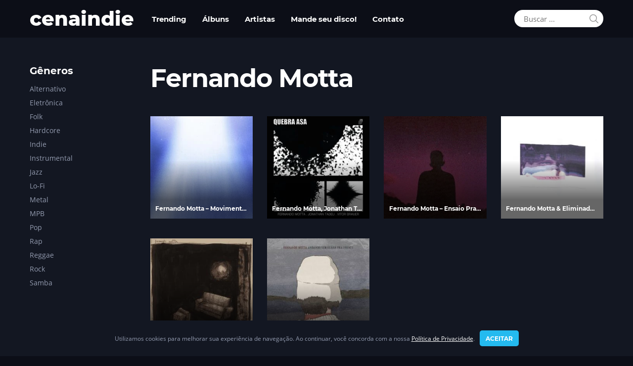

--- FILE ---
content_type: text/html; charset=UTF-8
request_url: https://cenaindie.com/album-tag/fernando-motta/
body_size: 19702
content:
<!DOCTYPE html><html lang="pt-BR"><head><meta charset="UTF-8"><meta name='robots' content='index, follow, max-image-preview:large, max-snippet:-1, max-video-preview:-1' /><link media="all" href="https://cenaindie.com/wp-content/cache/autoptimize/css/autoptimize_0129305c8585343bedb053e513d356e4.css" rel="stylesheet"><title>Fernando Motta 🎸 Música de bandas da cena independente</title><meta name="description" content="Veja o nosso catálogo de álbuns de Fernando Motta." /><link rel="canonical" href="https://cenaindie.com/album-tag/fernando-motta/" /><meta property="og:locale" content="pt_BR" /><meta property="og:type" content="article" /><meta property="og:title" content="Fernando Motta 🎸 Música de bandas da cena independente" /><meta property="og:description" content="Veja o nosso catálogo de álbuns de Fernando Motta." /><meta property="og:url" content="https://cenaindie.com/album-tag/fernando-motta/" /><meta property="og:site_name" content="cenaindie" /><meta property="og:image" content="https://cenaindie.com/wp-content/uploads/2022/03/cenaindie-web.jpg" /><meta property="og:image:width" content="1400" /><meta property="og:image:height" content="880" /><meta property="og:image:type" content="image/jpeg" /><meta name="twitter:card" content="summary_large_image" /><meta name="twitter:site" content="@cenaindie_com" /> <script type="application/ld+json" class="yoast-schema-graph">{"@context":"https://schema.org","@graph":[{"@type":"CollectionPage","@id":"https://cenaindie.com/album-tag/fernando-motta/","url":"https://cenaindie.com/album-tag/fernando-motta/","name":"Fernando Motta 🎸 Música de bandas da cena independente","isPartOf":{"@id":"https://cenaindie.com/#website"},"primaryImageOfPage":{"@id":"https://cenaindie.com/album-tag/fernando-motta/#primaryimage"},"image":{"@id":"https://cenaindie.com/album-tag/fernando-motta/#primaryimage"},"thumbnailUrl":"https://cenaindie.com/wp-content/uploads/2025/10/fernando-motta-movimento-algum-37596-scaled.jpg","description":"Veja o nosso catálogo de álbuns de Fernando Motta.","breadcrumb":{"@id":"https://cenaindie.com/album-tag/fernando-motta/#breadcrumb"},"inLanguage":"pt-BR"},{"@type":"ImageObject","inLanguage":"pt-BR","@id":"https://cenaindie.com/album-tag/fernando-motta/#primaryimage","url":"https://cenaindie.com/wp-content/uploads/2025/10/fernando-motta-movimento-algum-37596-scaled.jpg","contentUrl":"https://cenaindie.com/wp-content/uploads/2025/10/fernando-motta-movimento-algum-37596-scaled.jpg","width":1920,"height":1920},{"@type":"BreadcrumbList","@id":"https://cenaindie.com/album-tag/fernando-motta/#breadcrumb","itemListElement":[{"@type":"ListItem","position":1,"name":"Início","item":"https://cenaindie.com/"},{"@type":"ListItem","position":2,"name":"Fernando Motta"}]},{"@type":"WebSite","@id":"https://cenaindie.com/#website","url":"https://cenaindie.com/","name":"cenaindie","description":"Música de bandas da cena independente","publisher":{"@id":"https://cenaindie.com/#organization"},"potentialAction":[{"@type":"SearchAction","target":{"@type":"EntryPoint","urlTemplate":"https://cenaindie.com/?s={search_term_string}"},"query-input":"required name=search_term_string"}],"inLanguage":"pt-BR"},{"@type":"Organization","@id":"https://cenaindie.com/#organization","name":"cenaindie","alternateName":"cenaindie","url":"https://cenaindie.com/","logo":{"@type":"ImageObject","inLanguage":"pt-BR","@id":"https://cenaindie.com/#/schema/logo/image/","url":"https://cenaindie.com/wp-content/uploads/2022/03/cropped-cenaindie-icone.png","contentUrl":"https://cenaindie.com/wp-content/uploads/2022/03/cropped-cenaindie-icone.png","width":512,"height":512,"caption":"cenaindie"},"image":{"@id":"https://cenaindie.com/#/schema/logo/image/"},"sameAs":["https://twitter.com/cenaindie_com","https://br.pinterest.com/cenaindie/","https://cenaindie.tumblr.com/"]}]}</script> <link rel="alternate" type="application/rss+xml" title="Feed para cenaindie &raquo;" href="https://cenaindie.com/feed/" /><style id='wp-img-auto-sizes-contain-inline-css' type='text/css'>img:is([sizes=auto i],[sizes^="auto," i]){contain-intrinsic-size:3000px 1500px}</style><link rel='stylesheet' id='dashicons-css' href='https://cenaindie.com/wp-includes/css/dashicons.min.css' type='text/css' media='all' /><meta name="builder-styles-css" content="builder-styles-css" id="builder-styles-css"><style id='wp-block-library-inline-css' type='text/css'>:root{--wp-block-synced-color:#7a00df;--wp-block-synced-color--rgb:122,0,223;--wp-bound-block-color:var(--wp-block-synced-color);--wp-editor-canvas-background:#ddd;--wp-admin-theme-color:#007cba;--wp-admin-theme-color--rgb:0,124,186;--wp-admin-theme-color-darker-10:#006ba1;--wp-admin-theme-color-darker-10--rgb:0,107,160.5;--wp-admin-theme-color-darker-20:#005a87;--wp-admin-theme-color-darker-20--rgb:0,90,135;--wp-admin-border-width-focus:2px}@media (min-resolution:192dpi){:root{--wp-admin-border-width-focus:1.5px}}.wp-element-button{cursor:pointer}:root .has-very-light-gray-background-color{background-color:#eee}:root .has-very-dark-gray-background-color{background-color:#313131}:root .has-very-light-gray-color{color:#eee}:root .has-very-dark-gray-color{color:#313131}:root .has-vivid-green-cyan-to-vivid-cyan-blue-gradient-background{background:linear-gradient(135deg,#00d084,#0693e3)}:root .has-purple-crush-gradient-background{background:linear-gradient(135deg,#34e2e4,#4721fb 50%,#ab1dfe)}:root .has-hazy-dawn-gradient-background{background:linear-gradient(135deg,#faaca8,#dad0ec)}:root .has-subdued-olive-gradient-background{background:linear-gradient(135deg,#fafae1,#67a671)}:root .has-atomic-cream-gradient-background{background:linear-gradient(135deg,#fdd79a,#004a59)}:root .has-nightshade-gradient-background{background:linear-gradient(135deg,#330968,#31cdcf)}:root .has-midnight-gradient-background{background:linear-gradient(135deg,#020381,#2874fc)}:root{--wp--preset--font-size--normal:16px;--wp--preset--font-size--huge:42px}.has-regular-font-size{font-size:1em}.has-larger-font-size{font-size:2.625em}.has-normal-font-size{font-size:var(--wp--preset--font-size--normal)}.has-huge-font-size{font-size:var(--wp--preset--font-size--huge)}.has-text-align-center{text-align:center}.has-text-align-left{text-align:left}.has-text-align-right{text-align:right}.has-fit-text{white-space:nowrap!important}#end-resizable-editor-section{display:none}.aligncenter{clear:both}.items-justified-left{justify-content:flex-start}.items-justified-center{justify-content:center}.items-justified-right{justify-content:flex-end}.items-justified-space-between{justify-content:space-between}.screen-reader-text{border:0;clip-path:inset(50%);height:1px;margin:-1px;overflow:hidden;padding:0;position:absolute;width:1px;word-wrap:normal!important}.screen-reader-text:focus{background-color:#ddd;clip-path:none;color:#444;display:block;font-size:1em;height:auto;left:5px;line-height:normal;padding:15px 23px 14px;text-decoration:none;top:5px;width:auto;z-index:100000}html :where(.has-border-color){border-style:solid}html :where([style*=border-top-color]){border-top-style:solid}html :where([style*=border-right-color]){border-right-style:solid}html :where([style*=border-bottom-color]){border-bottom-style:solid}html :where([style*=border-left-color]){border-left-style:solid}html :where([style*=border-width]){border-style:solid}html :where([style*=border-top-width]){border-top-style:solid}html :where([style*=border-right-width]){border-right-style:solid}html :where([style*=border-bottom-width]){border-bottom-style:solid}html :where([style*=border-left-width]){border-left-style:solid}html :where(img[class*=wp-image-]){height:auto;max-width:100%}:where(figure){margin:0 0 1em}html :where(.is-position-sticky){--wp-admin--admin-bar--position-offset:var(--wp-admin--admin-bar--height,0px)}@media screen and (max-width:600px){html :where(.is-position-sticky){--wp-admin--admin-bar--position-offset:0px}}</style><style id='wp-block-heading-inline-css' type='text/css'>h1:where(.wp-block-heading).has-background,h2:where(.wp-block-heading).has-background,h3:where(.wp-block-heading).has-background,h4:where(.wp-block-heading).has-background,h5:where(.wp-block-heading).has-background,h6:where(.wp-block-heading).has-background{padding:1.25em 2.375em}h1.has-text-align-left[style*=writing-mode]:where([style*=vertical-lr]),h1.has-text-align-right[style*=writing-mode]:where([style*=vertical-rl]),h2.has-text-align-left[style*=writing-mode]:where([style*=vertical-lr]),h2.has-text-align-right[style*=writing-mode]:where([style*=vertical-rl]),h3.has-text-align-left[style*=writing-mode]:where([style*=vertical-lr]),h3.has-text-align-right[style*=writing-mode]:where([style*=vertical-rl]),h4.has-text-align-left[style*=writing-mode]:where([style*=vertical-lr]),h4.has-text-align-right[style*=writing-mode]:where([style*=vertical-rl]),h5.has-text-align-left[style*=writing-mode]:where([style*=vertical-lr]),h5.has-text-align-right[style*=writing-mode]:where([style*=vertical-rl]),h6.has-text-align-left[style*=writing-mode]:where([style*=vertical-lr]),h6.has-text-align-right[style*=writing-mode]:where([style*=vertical-rl]){rotate:180deg}</style><style id='global-styles-inline-css' type='text/css'>:root{--wp--preset--aspect-ratio--square:1;--wp--preset--aspect-ratio--4-3:4/3;--wp--preset--aspect-ratio--3-4:3/4;--wp--preset--aspect-ratio--3-2:3/2;--wp--preset--aspect-ratio--2-3:2/3;--wp--preset--aspect-ratio--16-9:16/9;--wp--preset--aspect-ratio--9-16:9/16;--wp--preset--color--black:#000;--wp--preset--color--cyan-bluish-gray:#abb8c3;--wp--preset--color--white:#fff;--wp--preset--color--pale-pink:#f78da7;--wp--preset--color--vivid-red:#cf2e2e;--wp--preset--color--luminous-vivid-orange:#ff6900;--wp--preset--color--luminous-vivid-amber:#fcb900;--wp--preset--color--light-green-cyan:#7bdcb5;--wp--preset--color--vivid-green-cyan:#00d084;--wp--preset--color--pale-cyan-blue:#8ed1fc;--wp--preset--color--vivid-cyan-blue:#0693e3;--wp--preset--color--vivid-purple:#9b51e0;--wp--preset--gradient--vivid-cyan-blue-to-vivid-purple:linear-gradient(135deg,#0693e3 0%,#9b51e0 100%);--wp--preset--gradient--light-green-cyan-to-vivid-green-cyan:linear-gradient(135deg,#7adcb4 0%,#00d082 100%);--wp--preset--gradient--luminous-vivid-amber-to-luminous-vivid-orange:linear-gradient(135deg,#fcb900 0%,#ff6900 100%);--wp--preset--gradient--luminous-vivid-orange-to-vivid-red:linear-gradient(135deg,#ff6900 0%,#cf2e2e 100%);--wp--preset--gradient--very-light-gray-to-cyan-bluish-gray:linear-gradient(135deg,#eee 0%,#a9b8c3 100%);--wp--preset--gradient--cool-to-warm-spectrum:linear-gradient(135deg,#4aeadc 0%,#9778d1 20%,#cf2aba 40%,#ee2c82 60%,#fb6962 80%,#fef84c 100%);--wp--preset--gradient--blush-light-purple:linear-gradient(135deg,#ffceec 0%,#9896f0 100%);--wp--preset--gradient--blush-bordeaux:linear-gradient(135deg,#fecda5 0%,#fe2d2d 50%,#6b003e 100%);--wp--preset--gradient--luminous-dusk:linear-gradient(135deg,#ffcb70 0%,#c751c0 50%,#4158d0 100%);--wp--preset--gradient--pale-ocean:linear-gradient(135deg,#fff5cb 0%,#b6e3d4 50%,#33a7b5 100%);--wp--preset--gradient--electric-grass:linear-gradient(135deg,#caf880 0%,#71ce7e 100%);--wp--preset--gradient--midnight:linear-gradient(135deg,#020381 0%,#2874fc 100%);--wp--preset--font-size--small:13px;--wp--preset--font-size--medium:20px;--wp--preset--font-size--large:36px;--wp--preset--font-size--x-large:42px;--wp--preset--spacing--20:.44rem;--wp--preset--spacing--30:.67rem;--wp--preset--spacing--40:1rem;--wp--preset--spacing--50:1.5rem;--wp--preset--spacing--60:2.25rem;--wp--preset--spacing--70:3.38rem;--wp--preset--spacing--80:5.06rem;--wp--preset--shadow--natural:6px 6px 9px rgba(0,0,0,.2);--wp--preset--shadow--deep:12px 12px 50px rgba(0,0,0,.4);--wp--preset--shadow--sharp:6px 6px 0px rgba(0,0,0,.2);--wp--preset--shadow--outlined:6px 6px 0px -3px #fff,6px 6px #000;--wp--preset--shadow--crisp:6px 6px 0px #000}:where(.is-layout-flex){gap:.5em}:where(.is-layout-grid){gap:.5em}body .is-layout-flex{display:flex}.is-layout-flex{flex-wrap:wrap;align-items:center}.is-layout-flex>:is(*,div){margin:0}body .is-layout-grid{display:grid}.is-layout-grid>:is(*,div){margin:0}:where(.wp-block-columns.is-layout-flex){gap:2em}:where(.wp-block-columns.is-layout-grid){gap:2em}:where(.wp-block-post-template.is-layout-flex){gap:1.25em}:where(.wp-block-post-template.is-layout-grid){gap:1.25em}.has-black-color{color:var(--wp--preset--color--black) !important}.has-cyan-bluish-gray-color{color:var(--wp--preset--color--cyan-bluish-gray) !important}.has-white-color{color:var(--wp--preset--color--white) !important}.has-pale-pink-color{color:var(--wp--preset--color--pale-pink) !important}.has-vivid-red-color{color:var(--wp--preset--color--vivid-red) !important}.has-luminous-vivid-orange-color{color:var(--wp--preset--color--luminous-vivid-orange) !important}.has-luminous-vivid-amber-color{color:var(--wp--preset--color--luminous-vivid-amber) !important}.has-light-green-cyan-color{color:var(--wp--preset--color--light-green-cyan) !important}.has-vivid-green-cyan-color{color:var(--wp--preset--color--vivid-green-cyan) !important}.has-pale-cyan-blue-color{color:var(--wp--preset--color--pale-cyan-blue) !important}.has-vivid-cyan-blue-color{color:var(--wp--preset--color--vivid-cyan-blue) !important}.has-vivid-purple-color{color:var(--wp--preset--color--vivid-purple) !important}.has-black-background-color{background-color:var(--wp--preset--color--black) !important}.has-cyan-bluish-gray-background-color{background-color:var(--wp--preset--color--cyan-bluish-gray) !important}.has-white-background-color{background-color:var(--wp--preset--color--white) !important}.has-pale-pink-background-color{background-color:var(--wp--preset--color--pale-pink) !important}.has-vivid-red-background-color{background-color:var(--wp--preset--color--vivid-red) !important}.has-luminous-vivid-orange-background-color{background-color:var(--wp--preset--color--luminous-vivid-orange) !important}.has-luminous-vivid-amber-background-color{background-color:var(--wp--preset--color--luminous-vivid-amber) !important}.has-light-green-cyan-background-color{background-color:var(--wp--preset--color--light-green-cyan) !important}.has-vivid-green-cyan-background-color{background-color:var(--wp--preset--color--vivid-green-cyan) !important}.has-pale-cyan-blue-background-color{background-color:var(--wp--preset--color--pale-cyan-blue) !important}.has-vivid-cyan-blue-background-color{background-color:var(--wp--preset--color--vivid-cyan-blue) !important}.has-vivid-purple-background-color{background-color:var(--wp--preset--color--vivid-purple) !important}.has-black-border-color{border-color:var(--wp--preset--color--black) !important}.has-cyan-bluish-gray-border-color{border-color:var(--wp--preset--color--cyan-bluish-gray) !important}.has-white-border-color{border-color:var(--wp--preset--color--white) !important}.has-pale-pink-border-color{border-color:var(--wp--preset--color--pale-pink) !important}.has-vivid-red-border-color{border-color:var(--wp--preset--color--vivid-red) !important}.has-luminous-vivid-orange-border-color{border-color:var(--wp--preset--color--luminous-vivid-orange) !important}.has-luminous-vivid-amber-border-color{border-color:var(--wp--preset--color--luminous-vivid-amber) !important}.has-light-green-cyan-border-color{border-color:var(--wp--preset--color--light-green-cyan) !important}.has-vivid-green-cyan-border-color{border-color:var(--wp--preset--color--vivid-green-cyan) !important}.has-pale-cyan-blue-border-color{border-color:var(--wp--preset--color--pale-cyan-blue) !important}.has-vivid-cyan-blue-border-color{border-color:var(--wp--preset--color--vivid-cyan-blue) !important}.has-vivid-purple-border-color{border-color:var(--wp--preset--color--vivid-purple) !important}.has-vivid-cyan-blue-to-vivid-purple-gradient-background{background:var(--wp--preset--gradient--vivid-cyan-blue-to-vivid-purple) !important}.has-light-green-cyan-to-vivid-green-cyan-gradient-background{background:var(--wp--preset--gradient--light-green-cyan-to-vivid-green-cyan) !important}.has-luminous-vivid-amber-to-luminous-vivid-orange-gradient-background{background:var(--wp--preset--gradient--luminous-vivid-amber-to-luminous-vivid-orange) !important}.has-luminous-vivid-orange-to-vivid-red-gradient-background{background:var(--wp--preset--gradient--luminous-vivid-orange-to-vivid-red) !important}.has-very-light-gray-to-cyan-bluish-gray-gradient-background{background:var(--wp--preset--gradient--very-light-gray-to-cyan-bluish-gray) !important}.has-cool-to-warm-spectrum-gradient-background{background:var(--wp--preset--gradient--cool-to-warm-spectrum) !important}.has-blush-light-purple-gradient-background{background:var(--wp--preset--gradient--blush-light-purple) !important}.has-blush-bordeaux-gradient-background{background:var(--wp--preset--gradient--blush-bordeaux) !important}.has-luminous-dusk-gradient-background{background:var(--wp--preset--gradient--luminous-dusk) !important}.has-pale-ocean-gradient-background{background:var(--wp--preset--gradient--pale-ocean) !important}.has-electric-grass-gradient-background{background:var(--wp--preset--gradient--electric-grass) !important}.has-midnight-gradient-background{background:var(--wp--preset--gradient--midnight) !important}.has-small-font-size{font-size:var(--wp--preset--font-size--small) !important}.has-medium-font-size{font-size:var(--wp--preset--font-size--medium) !important}.has-large-font-size{font-size:var(--wp--preset--font-size--large) !important}.has-x-large-font-size{font-size:var(--wp--preset--font-size--x-large) !important}</style><style id='classic-theme-styles-inline-css' type='text/css'>/*! This file is auto-generated */
.wp-block-button__link{color:#fff;background-color:#32373c;border-radius:9999px;box-shadow:none;text-decoration:none;padding:calc(.667em + 2px) calc(1.333em + 2px);font-size:1.125em}.wp-block-file__button{background:#32373c;color:#fff;text-decoration:none}</style><style id='contact-form-7-inline-css' type='text/css'>.wpcf7 .wpcf7-recaptcha iframe{margin-bottom:0}.wpcf7 .wpcf7-recaptcha[data-align=center]>div{margin:0 auto}.wpcf7 .wpcf7-recaptcha[data-align=right]>div{margin:0 0 0 auto}</style> <script type="text/javascript" src="https://cenaindie.com/wp-includes/js/jquery/jquery.min.js" id="jquery-core-js"></script> <meta name="theme-color" content="#0c0e17"><meta name="msapplication-navbutton-color" content="#43B2E7" /><meta name="mobile-web-app-capable" content="yes"><meta name="apple-mobile-web-app-status-bar-style" content="black-translucent" /><meta name="robots" content="index, follow, max-image-preview:large, max-snippet:-1, max-video-preview:-1"><meta name="referrer" content="no-referrer-when-downgrade" /><link rel="manifest" href="https://cenaindie.com/manifest.json"><link rel="preload" href="https://cenaindie.com/wp-content/themes/cenaindie/fonts/Montserrat-ExtraBold.woff2" as="font" type="font/woff2" crossorigin /><link rel="preload" href="https://cenaindie.com/wp-content/themes/cenaindie/fonts/Montserrat-Bold.woff2" as="font" type="font/woff2" crossorigin /><link rel="preload" href="https://cenaindie.com/wp-content/themes/cenaindie/fonts/OpenSans.woff2" as="font" type="font/woff2" crossorigin /><link rel="preload" href="https://cenaindie.com/wp-content/themes/cenaindie/fonts/OpenSans-Bold.woff2" as="font" type="font/woff2" crossorigin /><link rel="preload" href="https://cenaindie.com/wp-content/themes/themify-music/themify/themify-icons/themify.woff" as="font" type="font/woff2" crossorigin /><script type="application/ld+json">{"@context":"http:\/\/schema.org","@type":"WebSite","url":"https:\/\/cenaindie.com\/","potentialAction":{"@type":"SearchAction","target":"https:\/\/cenaindie.com\/?s={search_term_string}","query-input":"required name=search_term_string"}}</script> <script type="text/javascript">var tf_mobile_menu_trigger_point=900;</script> <meta name="viewport" content="width=device-width, initial-scale=1.0, maximum-scale=5.0" /><link rel="icon" href="https://cenaindie.com/wp-content/uploads/2022/03/cropped-cenaindie-icone-264x264.png" sizes="32x32" /><link rel="icon" href="https://cenaindie.com/wp-content/uploads/2022/03/cropped-cenaindie-icone-264x264.png" sizes="192x192" /><link rel="apple-touch-icon" href="https://cenaindie.com/wp-content/uploads/2022/03/cropped-cenaindie-icone-264x264.png" /><meta name="msapplication-TileImage" content="https://cenaindie.com/wp-content/uploads/2022/03/cropped-cenaindie-icone-386x386.png" /></head><body class="archive tax-album-tag term-fernando-motta term-1039 wp-theme-themify-music wp-child-theme-cenaindie themify-fw-4-2-4 themify-music-1-9-4 skin-default webkit not-ie sidebar1 sidebar-left no-home grid4 no-touch themify_lightboxed_images default_width has-fixed-header builder-parallax-scrolling-active header-horizontal fixed-header"> <script type="text/javascript">function themifyMobileMenuTrigger(e){if(document.body.clientWidth>0&&document.body.clientWidth<=tf_mobile_menu_trigger_point){document.body.classList.add('mobile_menu_active');}else{document.body.classList.remove('mobile_menu_active');}}
themifyMobileMenuTrigger();document.addEventListener('DOMContentLoaded',function(){jQuery(window).on('tfsmartresize.tf_mobile_menu',themifyMobileMenuTrigger);},false);</script> <div id="pagewrap" class="hfeed site"><div id="headerwrap"   ><header id="header" class="pagewidth clearfix" itemscope="itemscope" itemtype="https://schema.org/WPHeader"><div class="header-bar"><div id="site-logo"><a href="https://cenaindie.com" title="cenaindie"><span>cenaindie</span></a></div><div id="site-description" class="site-description"><span>Música de bandas da cena independente</span></div></div> <a id="menu-icon" href="#" title="Menu"><span class="menu-icon-inner"></span></a><div id="mobile-menu" class="sidemenu sidemenu-off"><div class="navbar-wrapper clearfix"><div id="searchform-wrap"><form method="get" id="searchform" action="https://cenaindie.com/"> <i class="icon-search"></i> <input type="text" name="s" id="s" title="Search" value="" placeholder="Buscar ..." /></form></div><div class="social-widget"><div class="rss"><a href="https://cenaindie.com/feed/" class="hs-rss-link"></a></div></div><nav id="main-nav-wrap" class="clearfix" itemscope="itemscope" itemtype="https://schema.org/SiteNavigationElement"><ul id="main-nav" class="main-nav menu-name-menu"><li id="menu-item-37945" class="menu-item menu-item-type-post_type menu-item-object-page menu-item-37945"><a href="https://cenaindie.com/trending/">Trending</a></li><li id="menu-item-486" class="menu-item menu-item-type-post_type menu-item-object-page menu-item-486"><a href="https://cenaindie.com/albuns/">Álbuns</a></li><li id="menu-item-32506" class="menu-item menu-item-type-post_type menu-item-object-page menu-item-32506"><a href="https://cenaindie.com/artistas/">Artistas</a></li><li id="menu-item-34064" class="menu-item menu-item-type-post_type menu-item-object-page menu-item-34064"><a href="https://cenaindie.com/mande-seu-disco/">Mande seu disco!</a></li><li id="menu-item-37380" class="menu-item menu-item-type-post_type menu-item-object-page menu-item-37380"><a href="https://cenaindie.com/contato/">Contato</a></li></ul></nav></div> <a id="menu-icon-close" title="Menu" href="#mobile-menu"></a></div></header></div><div id="body" class="clearfix"><div id="layout" class="pagewidth clearfix"><div id="content"><h1 class="page-title">Fernando Motta</h1><div id="loops-wrapper" class="loops-wrapper album sidebar1 sidebar-left grid4 "><article id="post-37596" class="post clearfix album-post post-37596 type-album status-publish has-post-thumbnail hentry album-category-alternativo album-category-indie album-category-pop album-category-rock album-category-uncategorized album-tag-13323 album-tag-alternativo album-tag-fernando-motta album-tag-indie album-tag-pop album-tag-psicodelia album-tag-rock album-tag-shoegaze has-post-title no-post-date has-post-category has-post-tag no-post-comment no-post-author "><figure class="post-image "> <a href="https://cenaindie.com/album/fernando-motta-movimento-algum/" class="themify-lightbox" data-album="https://cenaindie.com/album/fernando-motta-movimento-algum/"><img width="264" height="264" src="https://cenaindie.com/wp-content/uploads/2025/10/fernando-motta-movimento-algum-37596-264x264.jpg" class="attachment-capa-pequena size-capa-pequena wp-post-image" alt="Fernando Motta &#8211; Movimento Algum" title="" decoding="async" srcset="https://cenaindie.com/wp-content/uploads/2025/10/fernando-motta-movimento-algum-37596-264x264.jpg 264w, https://cenaindie.com/wp-content/uploads/2025/10/fernando-motta-movimento-algum-37596-386x386.jpg 386w" sizes="(max-width: 264px) 100vw, 264px" /></a></figure><div class="post-content"><h3 class="post-title entry-title"> <a href="https://cenaindie.com/album/fernando-motta-movimento-algum/" data-album="https://cenaindie.com/album/fernando-motta-movimento-algum/" class="album-title-link">Fernando Motta &#8211; Movimento Algum</a></h3><ul class="record-details"><li><p class="record-release"><strong>Lançamento</strong></p><p class="record-release">2025</p></li></ul><div class="entry-content"></div></div> <a href="https://cenaindie.com/album/fernando-motta-movimento-algum/" title="Fernando Motta &#8211; Movimento Algum" class='cenalink'></a></article><article id="post-33427" class="post clearfix album-post post-33427 type-album status-publish has-post-thumbnail hentry album-category-alternativo album-category-indie album-category-instrumental album-category-rock album-category-uncategorized album-tag-223 album-tag-alternativo album-tag-fernando-motta album-tag-grunge album-tag-indie album-tag-jonathan-tadeu album-tag-rock album-tag-shoegaze album-tag-vitor-brauer has-post-title no-post-date has-post-category has-post-tag no-post-comment no-post-author "><figure class="post-image "> <a href="https://cenaindie.com/album/fernando-motta-jonathan-tadeu-vitor-brauer-quebra-asa-vol-1/" class="themify-lightbox" data-album="https://cenaindie.com/album/fernando-motta-jonathan-tadeu-vitor-brauer-quebra-asa-vol-1/"><img width="264" height="264" src="https://cenaindie.com/wp-content/uploads/2025/10/fernando-motta-jonathan-tadeu-vitor-brauer-quebra-asa-vol-1-33427-264x264.jpg" class="attachment-capa-pequena size-capa-pequena wp-post-image" alt="Fernando Motta, Jonathan Tadeu, Vitor Brauer &#8211; Quebra Asa, Vol. 1" title="" decoding="async" loading="lazy" srcset="https://cenaindie.com/wp-content/uploads/2025/10/fernando-motta-jonathan-tadeu-vitor-brauer-quebra-asa-vol-1-33427-264x264.jpg 264w, https://cenaindie.com/wp-content/uploads/2025/10/fernando-motta-jonathan-tadeu-vitor-brauer-quebra-asa-vol-1-33427-386x386.jpg 386w" sizes="auto, (max-width: 264px) 100vw, 264px" /></a></figure><div class="post-content"><h3 class="post-title entry-title"> <a href="https://cenaindie.com/album/fernando-motta-jonathan-tadeu-vitor-brauer-quebra-asa-vol-1/" data-album="https://cenaindie.com/album/fernando-motta-jonathan-tadeu-vitor-brauer-quebra-asa-vol-1/" class="album-title-link">Fernando Motta, Jonathan Tadeu, Vitor Brauer &#8211; Quebra Asa, Vol. 1</a></h3><ul class="record-details"><li><p class="record-release"><strong>Lançamento</strong></p><p class="record-release">2022</p></li></ul><div class="entry-content"></div></div> <a href="https://cenaindie.com/album/fernando-motta-jonathan-tadeu-vitor-brauer-quebra-asa-vol-1/" title="Fernando Motta, Jonathan Tadeu, Vitor Brauer &#8211; Quebra Asa, Vol. 1" class='cenalink'></a></article><article id="post-31303" class="post clearfix album-post post-31303 type-album status-publish has-post-thumbnail hentry album-category-indie album-category-lo-fi album-category-pop album-category-rock album-category-uncategorized album-tag-245 album-tag-emo album-tag-fernando-motta album-tag-indie album-tag-lo-fi album-tag-rock album-tag-shoegaze has-post-title no-post-date has-post-category has-post-tag no-post-comment no-post-author "><figure class="post-image "> <a href="https://cenaindie.com/album/fernando-motta-ensaio-pra-destruir/" class="themify-lightbox" data-album="https://cenaindie.com/album/fernando-motta-ensaio-pra-destruir/"><img width="264" height="264" src="https://cenaindie.com/wp-content/uploads/2025/10/fernando-motta-ensaio-pra-destruir-31303-264x264.jpg" class="attachment-capa-pequena size-capa-pequena wp-post-image" alt="Fernando Motta &#8211; Ensaio Pra Destruir" title="" decoding="async" loading="lazy" srcset="https://cenaindie.com/wp-content/uploads/2025/10/fernando-motta-ensaio-pra-destruir-31303-264x264.jpg 264w, https://cenaindie.com/wp-content/uploads/2025/10/fernando-motta-ensaio-pra-destruir-31303-386x386.jpg 386w, https://cenaindie.com/wp-content/uploads/2025/10/fernando-motta-ensaio-pra-destruir-31303.jpg 2048w" sizes="auto, (max-width: 264px) 100vw, 264px" /></a></figure><div class="post-content"><h3 class="post-title entry-title"> <a href="https://cenaindie.com/album/fernando-motta-ensaio-pra-destruir/" data-album="https://cenaindie.com/album/fernando-motta-ensaio-pra-destruir/" class="album-title-link">Fernando Motta &#8211; Ensaio Pra Destruir</a></h3><ul class="record-details"><li><p class="record-release"><strong>Lançamento</strong></p><p class="record-release">2021</p></li></ul><div class="entry-content"></div></div> <a href="https://cenaindie.com/album/fernando-motta-ensaio-pra-destruir/" title="Fernando Motta &#8211; Ensaio Pra Destruir" class='cenalink'></a></article><article id="post-29290" class="post clearfix album-post post-29290 type-album status-publish has-post-thumbnail hentry album-category-alternativo album-category-experimental album-category-indie album-category-lo-fi album-category-rock album-category-uncategorized album-tag-724 album-tag-alternativo album-tag-eliminadorzinho album-tag-fernando-motta album-tag-indie album-tag-lo-fi album-tag-rock album-tag-shoegaze has-post-title no-post-date has-post-category has-post-tag no-post-comment no-post-author "><figure class="post-image "> <a href="https://cenaindie.com/album/fernando-motta-eliminadorzinho-lapso-ep/" class="themify-lightbox" data-album="https://cenaindie.com/album/fernando-motta-eliminadorzinho-lapso-ep/"><img width="264" height="264" src="https://cenaindie.com/wp-content/uploads/2025/10/fernando-motta-eliminadorzinho-lapso-ep-29290-264x264.jpg" class="attachment-capa-pequena size-capa-pequena wp-post-image" alt="Fernando Motta &#038; Eliminadorzinho &#8211; Lapso EP" title="" decoding="async" loading="lazy" srcset="https://cenaindie.com/wp-content/uploads/2025/10/fernando-motta-eliminadorzinho-lapso-ep-29290-264x264.jpg 264w, https://cenaindie.com/wp-content/uploads/2025/10/fernando-motta-eliminadorzinho-lapso-ep-29290-386x386.jpg 386w" sizes="auto, (max-width: 264px) 100vw, 264px" /></a></figure><div class="post-content"><h3 class="post-title entry-title"> <a href="https://cenaindie.com/album/fernando-motta-eliminadorzinho-lapso-ep/" data-album="https://cenaindie.com/album/fernando-motta-eliminadorzinho-lapso-ep/" class="album-title-link">Fernando Motta &#038; Eliminadorzinho &#8211; Lapso EP</a></h3><ul class="record-details"><li><p class="record-release"><strong>Lançamento</strong></p><p class="record-release">2019</p></li></ul><div class="entry-content"></div></div> <a href="https://cenaindie.com/album/fernando-motta-eliminadorzinho-lapso-ep/" title="Fernando Motta &#038; Eliminadorzinho &#8211; Lapso EP" class='cenalink'></a></article><article id="post-27264" class="post clearfix album-post post-27264 type-album status-publish has-post-thumbnail hentry album-category-indie album-category-lo-fi album-category-rock album-category-uncategorized album-tag-1594 album-tag-fernando-motta album-tag-indie album-tag-lo-fi album-tag-rock album-tag-shoegaze has-post-title no-post-date has-post-category has-post-tag no-post-comment no-post-author "><figure class="post-image "> <a href="https://cenaindie.com/album/fernando-motta-desde-que-o-mundo-e-cego/" class="themify-lightbox" data-album="https://cenaindie.com/album/fernando-motta-desde-que-o-mundo-e-cego/"><img width="264" height="264" src="https://cenaindie.com/wp-content/uploads/2025/10/fernando-motta-desde-que-o-mundo-e-cego-27264-264x264.jpg" class="attachment-capa-pequena size-capa-pequena wp-post-image" alt="Fernando Motta &#8211; Desde que o mundo é cego" title="" decoding="async" loading="lazy" srcset="https://cenaindie.com/wp-content/uploads/2025/10/fernando-motta-desde-que-o-mundo-e-cego-27264-264x264.jpg 264w, https://cenaindie.com/wp-content/uploads/2025/10/fernando-motta-desde-que-o-mundo-e-cego-27264-386x386.jpg 386w" sizes="auto, (max-width: 264px) 100vw, 264px" /></a></figure><div class="post-content"><h3 class="post-title entry-title"> <a href="https://cenaindie.com/album/fernando-motta-desde-que-o-mundo-e-cego/" data-album="https://cenaindie.com/album/fernando-motta-desde-que-o-mundo-e-cego/" class="album-title-link">Fernando Motta &#8211; Desde que o mundo é cego</a></h3><ul class="record-details"><li><p class="record-release"><strong>Lançamento</strong></p><p class="record-release">2017</p></li></ul><div class="entry-content"></div></div> <a href="https://cenaindie.com/album/fernando-motta-desde-que-o-mundo-e-cego/" title="Fernando Motta &#8211; Desde que o mundo é cego" class='cenalink'></a></article><article id="post-25646" class="post clearfix album-post post-25646 type-album status-publish has-post-thumbnail hentry album-category-folk album-category-indie album-category-lo-fi album-category-rock album-category-uncategorized album-tag-5012 album-tag-emo album-tag-fernando-motta album-tag-indie album-tag-lo-fi album-tag-rock has-post-title no-post-date has-post-category has-post-tag no-post-comment no-post-author "><figure class="post-image "> <a href="https://cenaindie.com/album/fernando-motta-andando-sem-olhar-pra-frente/" class="themify-lightbox" data-album="https://cenaindie.com/album/fernando-motta-andando-sem-olhar-pra-frente/"><img width="264" height="264" src="https://cenaindie.com/wp-content/uploads/2025/10/fernando-motta-andando-sem-olhar-pra-frente-25646-264x264.jpg" class="attachment-capa-pequena size-capa-pequena wp-post-image" alt="Fernando Motta &#8211; Andando sem olhar pra frente" title="" decoding="async" loading="lazy" /></a></figure><div class="post-content"><h3 class="post-title entry-title"> <a href="https://cenaindie.com/album/fernando-motta-andando-sem-olhar-pra-frente/" data-album="https://cenaindie.com/album/fernando-motta-andando-sem-olhar-pra-frente/" class="album-title-link">Fernando Motta &#8211; Andando sem olhar pra frente</a></h3><ul class="record-details"><li><p class="record-release"><strong>Lançamento</strong></p><p class="record-release">2016</p></li></ul><div class="entry-content"></div></div> <a href="https://cenaindie.com/album/fernando-motta-andando-sem-olhar-pra-frente/" title="Fernando Motta &#8211; Andando sem olhar pra frente" class='cenalink'></a></article></div><div class="pagnav-border"></div><div class="cenaPadding" style="padding:30px 0"><div class="cenaADS"> <script async src="https://pagead2.googlesyndication.com/pagead/js/adsbygoogle.js?client=ca-pub-8127372591083826" crossorigin="anonymous"></script>  <ins class="adsbygoogle"
 style="display:block"
 data-ad-client="ca-pub-8127372591083826"
 data-ad-slot="6340755400"
 data-ad-format="auto"
 data-full-width-responsive="true"></ins> <script>(adsbygoogle=window.adsbygoogle||[]).push({});</script> </div></div><div class="category-description"><p>Fernando Motta é um compositor mineiro, integrante do selo/coletivo Geração Perdida. Lançou, em 2016, seu primeiro disco solo, &#8220;Andando sem olhar pra frente&#8221; e, em 2017, seu segundo trabalho, &#8220;Desde que o mundo é cego&#8221;. Em 2019, lançou o EP &#8220;Lapso&#8221;, com a banda paulistana eliminadorzinho.</p></div><div class="cenaPadding" style="padding-bottom:0"><div class="loops-wrapper shortcode album grid4 album-multiple clearfix type-multiple"><article class="post clearfix album-post type-album has-post-thumbnail hentry"><figure class="post-image"> <a href="https://s.click.aliexpress.com/e/_DkdM7zL" target="_blank" rel="noopener noreferrer"><img src="https://cenaindie.com/wp-content/uploads/2024/01/edifier-neobuds-pro-2-50db-ativo-cancelamento-de-ruido-auriculares-tws-bluetooth-ldac-hi-res-audio-8-mic-enc-estreia-mundial-264x264.webp" decoding="async" loading="lazy" alt="Edifier Neobuds Pro 2 -50dB Ativo Cancelamento de Ruído Auriculares, TWS Bluetooth, LDAC Hi-Res Audio, 8-Mic ENC, Estreia Mundial" width="300" height="300" /></a></figure><div class="post-content afiliado"><div class="entry-content">Edifier Neobuds Pro 2 -50dB Ativo Cancelamento de Ruído Auriculares, TWS Bluetooth, LDAC Hi-Res Audio, 8-Mic ENC, Estreia Mundial</div></div> <a href="https://s.click.aliexpress.com/e/_DkdM7zL" title="Edifier Neobuds Pro 2 -50dB Ativo Cancelamento de Ruído Auriculares, TWS Bluetooth, LDAC Hi-Res Audio, 8-Mic ENC, Estreia Mundial" target="_blank" class="cenalink" rel="noopener noreferrer"></a></article><article class="post clearfix album-post type-album has-post-thumbnail hentry"><figure class="post-image"> <a href="https://s.click.aliexpress.com/e/_DCHAYEp" target="_blank" rel="noopener noreferrer"><img src="https://cenaindie.com/wp-content/uploads/2024/01/colecao-aliexpress-kz-as16-pro-in-ear-fones-de-ouvido-armadura-equilibrada-hifi-bass-fones-de-ouvido-do-monitor-auscultadores-com-cancelamento-de-ruido-esporte-headset-16ba-264x264.webp" decoding="async" loading="lazy" alt="Coleção AliExpress KZ-AS16 Pro In Ear Fones De Ouvido, Armadura Equilibrada, HiFi Bass, Fones De Ouvido Do Monitor, Auscultadores Com Cancelamento De Ruído, Esporte Headset, 16BA" width="300" height="300" /></a></figure><div class="post-content afiliado"><div class="entry-content">Coleção AliExpress KZ-AS16 Pro In Ear Fones De Ouvido, Armadura Equilibrada, HiFi Bass, Fones De Ouvido Do Monitor, Auscultadores Com Cancelamento De Ruído, Esporte Headset, 16BA</div></div> <a href="https://s.click.aliexpress.com/e/_DCHAYEp" title="Coleção AliExpress KZ-AS16 Pro In Ear Fones De Ouvido, Armadura Equilibrada, HiFi Bass, Fones De Ouvido Do Monitor, Auscultadores Com Cancelamento De Ruído, Esporte Headset, 16BA" target="_blank" class="cenalink" rel="noopener noreferrer"></a></article><article class="post clearfix album-post type-album has-post-thumbnail hentry"><figure class="post-image"> <a href="https://s.click.aliexpress.com/e/_DC79W0N" target="_blank" rel="noopener noreferrer"><img src="https://cenaindie.com/wp-content/uploads/2024/01/edifier-w820nb-hi-res-sem-fio-cancelamento-de-ruido-fones-de-ouvido-43db-anc-ldac-codec-49hrs-playtime-fone-de-ouvido-bluetooth-leve-264x264.webp" decoding="async" loading="lazy" alt="Edifier w820nb + hi-res sem fio cancelamento de ruído fones de ouvido-43db anc, ldac codec, 49hrs playtime fone de ouvido bluetooth leve" width="300" height="300" /></a></figure><div class="post-content afiliado"><div class="entry-content">Edifier w820nb + hi-res sem fio cancelamento de ruído fones de ouvido-43db anc, ldac codec, 49hrs playtime fone de ouvido bluetooth leve</div></div> <a href="https://s.click.aliexpress.com/e/_DC79W0N" title="Edifier w820nb + hi-res sem fio cancelamento de ruído fones de ouvido-43db anc, ldac codec, 49hrs playtime fone de ouvido bluetooth leve" target="_blank" class="cenalink" rel="noopener noreferrer"></a></article><article class="post clearfix album-post type-album has-post-thumbnail hentry"><figure class="post-image"> <a href="https://s.click.aliexpress.com/e/_okHcKSW" target="_blank" rel="noopener noreferrer"><img src="https://cenaindie.com/wp-content/uploads/2024/04/lenovo-gm2-pro-sem-fio-in-ear-bluetooth-5-3-fones-de-ouvido-auriculares-esportivos-jogos-baixa-latencia-modo-duplo-auscultadores-de-musica-novo-264x264.webp" decoding="async" loading="lazy" alt="Lenovo-GM2 Pro Sem Fio In-Ear Bluetooth 5.3 Fones De Ouvido, Auriculares Esportivos, Jogos, Baixa Latência, Modo Duplo, Auscultadores De Música, Novo" width="300" height="300" /></a></figure><div class="post-content afiliado"><div class="entry-content">Lenovo-GM2 Pro Sem Fio In-Ear Bluetooth 5.3 Fones De Ouvido, Auriculares Esportivos, Jogos, Baixa Latência, Modo Duplo, Auscultadores De Música, Novo</div></div> <a href="https://s.click.aliexpress.com/e/_okHcKSW" title="Lenovo-GM2 Pro Sem Fio In-Ear Bluetooth 5.3 Fones De Ouvido, Auriculares Esportivos, Jogos, Baixa Latência, Modo Duplo, Auscultadores De Música, Novo" target="_blank" class="cenalink" rel="noopener noreferrer"></a></article><article class="post clearfix album-post type-album has-post-thumbnail hentry"><figure class="post-image"> <a href="https://s.click.aliexpress.com/e/_DBFIgTT" target="_blank" rel="noopener noreferrer"><img src="https://cenaindie.com/wp-content/uploads/2024/01/qcy-h3-anc-auscultadores-sem-fios-bluetooth-5-4-hi-res-audio-over-ear-headset-hibrido-active-cancelamento-de-ruido-auscultadores-60h-43db-264x264.webp" decoding="async" loading="lazy" alt="QCY-H3 ANC Auscultadores sem fios, Bluetooth 5.4, Hi-Res Audio, Over Ear Headset, híbrido Active Cancelamento de Ruído, Auscultadores, 60H, 43dB" width="300" height="300" /></a></figure><div class="post-content afiliado"><div class="entry-content">QCY-H3 ANC Auscultadores sem fios, Bluetooth 5.4, Hi-Res Audio, Over Ear Headset, híbrido Active Cancelamento de Ruído, Auscultadores, 60H, 43dB</div></div> <a href="https://s.click.aliexpress.com/e/_DBFIgTT" title="QCY-H3 ANC Auscultadores sem fios, Bluetooth 5.4, Hi-Res Audio, Over Ear Headset, híbrido Active Cancelamento de Ruído, Auscultadores, 60H, 43dB" target="_blank" class="cenalink" rel="noopener noreferrer"></a></article><article class="post clearfix album-post type-album has-post-thumbnail hentry"><figure class="post-image"> <a href="https://s.click.aliexpress.com/e/_Dk674lR" target="_blank" rel="noopener noreferrer"><img src="https://cenaindie.com/wp-content/uploads/2024/01/tronsmart-alto-falante-portatil-com-bluetooth-5-0-powerbank-embutido-ipx6-tempo-de-reproducao-24h-t6-pro-45w-ao-ar-livre-264x264.webp" decoding="async" loading="lazy" alt="Tronsmart-Alto-falante portátil com Bluetooth 5.0, Powerbank embutido, IPX6, tempo de reprodução 24h, T6 Pro, 45W, ao ar livre" width="300" height="300" /></a></figure><div class="post-content afiliado"><div class="entry-content">Tronsmart-Alto-falante portátil com Bluetooth 5.0, Powerbank embutido, IPX6, tempo de reprodução 24h, T6 Pro, 45W, ao ar livre</div></div> <a href="https://s.click.aliexpress.com/e/_Dk674lR" title="Tronsmart-Alto-falante portátil com Bluetooth 5.0, Powerbank embutido, IPX6, tempo de reprodução 24h, T6 Pro, 45W, ao ar livre" target="_blank" class="cenalink" rel="noopener noreferrer"></a></article><article class="post clearfix album-post type-album has-post-thumbnail hentry"><figure class="post-image"> <a href="https://s.click.aliexpress.com/e/_DC7ZKrL" target="_blank" rel="noopener noreferrer"><img src="https://cenaindie.com/wp-content/uploads/2024/01/haylou-s35-anc-sem-fio-bluetooth-5-2-fones-de-ouvido-42db-over-ear-cancelamento-de-ruido-headsets-40mm-driver-60h-playtime-fones-de-ouvido-264x264.webp" decoding="async" loading="lazy" alt="HAYLOU S35 ANC Sem Fio Bluetooth 5.2 Fones De Ouvido 42dB Over-ear Cancelamento de Ruído Headsets 40mm Driver 60H Playtime Fones De Ouvido" width="300" height="300" /></a></figure><div class="post-content afiliado"><div class="entry-content">HAYLOU S35 ANC Sem Fio Bluetooth 5.2 Fones De Ouvido 42dB Over-ear Cancelamento de Ruído Headsets 40mm Driver 60H Playtime Fones De Ouvido</div></div> <a href="https://s.click.aliexpress.com/e/_DC7ZKrL" title="HAYLOU S35 ANC Sem Fio Bluetooth 5.2 Fones De Ouvido 42dB Over-ear Cancelamento de Ruído Headsets 40mm Driver 60H Playtime Fones De Ouvido" target="_blank" class="cenalink" rel="noopener noreferrer"></a></article><article class="post clearfix album-post type-album has-post-thumbnail hentry"><figure class="post-image"> <a href="https://s.click.aliexpress.com/e/_DBLnnXJ" target="_blank" rel="noopener noreferrer"><img src="https://cenaindie.com/wp-content/uploads/2024/01/kz-t10s-anc-auscultadores-sem-fios-bluetooth-5-0-fone-de-ouvido-com-microfone-musica-headset-double-fed-active-cancelamento-de-ruido-264x264.webp" decoding="async" loading="lazy" alt="KZ-T10S ANC Auscultadores sem fios, Bluetooth 5.0 fone de ouvido com microfone, música Headset, Double-Fed Active cancelamento de ruído" width="300" height="300" /></a></figure><div class="post-content afiliado"><div class="entry-content">KZ-T10S ANC Auscultadores sem fios, Bluetooth 5.0 fone de ouvido com microfone, música Headset, Double-Fed Active cancelamento de ruído</div></div> <a href="https://s.click.aliexpress.com/e/_DBLnnXJ" title="KZ-T10S ANC Auscultadores sem fios, Bluetooth 5.0 fone de ouvido com microfone, música Headset, Double-Fed Active cancelamento de ruído" target="_blank" class="cenalink" rel="noopener noreferrer"></a></article></div></div><div class="cenaADS"> <script async src="https://pagead2.googlesyndication.com/pagead/js/adsbygoogle.js?client=ca-pub-8127372591083826" crossorigin="anonymous"></script>  <ins class="adsbygoogle"
 style="display:block"
 data-ad-client="ca-pub-8127372591083826"
 data-ad-slot="6340755400"
 data-ad-format="auto"
 data-full-width-responsive="true"></ins> <script>(adsbygoogle=window.adsbygoogle||[]).push({});</script> </div></div><aside id="sidebar" itemscope="itemscope" itemtype="https://schema.org/WPSidebar"><div id="nav_menu-2" class="widget widget_nav_menu"><h4 class="widgettitle">Gêneros</h4><div class="menu-categorias-container"><ul id="menu-categorias" class="menu"><li id="menu-item-781" class="menu-item menu-item-type-custom menu-item-object-custom menu-item-781"><a href="https://cenaindie.com/album-categoria/alternativo/">Alternativo</a></li><li id="menu-item-780" class="menu-item menu-item-type-custom menu-item-object-custom menu-item-780"><a href="https://cenaindie.com/album-categoria/eletronica/">Eletrônica</a></li><li id="menu-item-782" class="menu-item menu-item-type-custom menu-item-object-custom menu-item-782"><a href="https://cenaindie.com/album-categoria/folk/">Folk</a></li><li id="menu-item-783" class="menu-item menu-item-type-custom menu-item-object-custom menu-item-783"><a href="https://cenaindie.com/album-categoria/hardcore/">Hardcore</a></li><li id="menu-item-784" class="menu-item menu-item-type-custom menu-item-object-custom menu-item-784"><a href="https://cenaindie.com/album-categoria/indie/">Indie</a></li><li id="menu-item-785" class="menu-item menu-item-type-custom menu-item-object-custom menu-item-785"><a href="https://cenaindie.com/album-categoria/instrumental/">Instrumental</a></li><li id="menu-item-786" class="menu-item menu-item-type-custom menu-item-object-custom menu-item-786"><a href="https://cenaindie.com/album-categoria/jazz/">Jazz</a></li><li id="menu-item-787" class="menu-item menu-item-type-custom menu-item-object-custom menu-item-787"><a href="https://cenaindie.com/album-categoria/lo-fi/">Lo-Fi</a></li><li id="menu-item-788" class="menu-item menu-item-type-custom menu-item-object-custom menu-item-788"><a href="https://cenaindie.com/album-categoria/metal/">Metal</a></li><li id="menu-item-789" class="menu-item menu-item-type-custom menu-item-object-custom menu-item-789"><a href="https://cenaindie.com/album-categoria/mpb/">MPB</a></li><li id="menu-item-790" class="menu-item menu-item-type-custom menu-item-object-custom menu-item-790"><a href="https://cenaindie.com/album-categoria/pop/">Pop</a></li><li id="menu-item-791" class="menu-item menu-item-type-custom menu-item-object-custom menu-item-791"><a href="https://cenaindie.com/album-categoria/rap/">Rap</a></li><li id="menu-item-792" class="menu-item menu-item-type-custom menu-item-object-custom menu-item-792"><a href="https://cenaindie.com/album-categoria/reggae/">Reggae</a></li><li id="menu-item-793" class="menu-item menu-item-type-custom menu-item-object-custom menu-item-793"><a href="https://cenaindie.com/album-categoria/rock/">Rock</a></li><li id="menu-item-794" class="menu-item menu-item-type-custom menu-item-object-custom menu-item-794"><a href="https://cenaindie.com/album-categoria/samba/">Samba</a></li></ul></div></div><div id="block-20" class="widget widget_block"><script async src="https://pagead2.googlesyndication.com/pagead/js/adsbygoogle.js?client=ca-pub-8127372591083826"
     crossorigin="anonymous"></script>  <ins class="adsbygoogle"
 style="display:block"
 data-ad-client="ca-pub-8127372591083826"
 data-ad-slot="4836102041"
 data-ad-format="auto"
 data-full-width-responsive="true"></ins> <script>(adsbygoogle=window.adsbygoogle||[]).push({});</script></div><div id="block-18" class="widget widget_block"><h4 class="wp-block-heading">Tags</h4></div><div id="block-16" class="widget widget_block"><a href="https://cenaindie.com/album-tag/a-banda-de-joseph-tourton/" class="tag-cloud-link tag-link-2141 tag-link-position-1" style="font-size: 13.842105263158px;" aria-label="A banda de Joseph Tourton (8 itens)">A banda de Joseph Tourton</a> <a href="https://cenaindie.com/album-tag/abdala/" class="tag-cloud-link tag-link-829 tag-link-position-2" style="font-size: 15.5px;" aria-label="Abdala (10 itens)">Abdala</a> <a href="https://cenaindie.com/album-tag/a-espetacular-charanga-do-franca/" class="tag-cloud-link tag-link-2024 tag-link-position-3" style="font-size: 12px;" aria-label="A Espetacular Charanga do França (6 itens)">A Espetacular Charanga do França</a> <a href="https://cenaindie.com/album-tag/againe/" class="tag-cloud-link tag-link-2189 tag-link-position-4" style="font-size: 17.526315789474px;" aria-label="Againe (13 itens)">Againe</a> <a href="https://cenaindie.com/album-tag/ajax-free/" class="tag-cloud-link tag-link-437 tag-link-position-5" style="font-size: 12px;" aria-label="Ajax Free (6 itens)">Ajax Free</a> <a href="https://cenaindie.com/album-tag/alafia/" class="tag-cloud-link tag-link-4279 tag-link-position-6" style="font-size: 12.921052631579px;" aria-label="Alafia (7 itens)">Alafia</a> <a href="https://cenaindie.com/album-tag/albertinho-dos-reys/" class="tag-cloud-link tag-link-2191 tag-link-position-7" style="font-size: 12px;" aria-label="Albertinho dos Reys (6 itens)">Albertinho dos Reys</a> <a href="https://cenaindie.com/album-tag/amandinho/" class="tag-cloud-link tag-link-1101 tag-link-position-8" style="font-size: 12px;" aria-label="Amandinho (6 itens)">Amandinho</a> <a href="https://cenaindie.com/album-tag/amnese/" class="tag-cloud-link tag-link-995 tag-link-position-9" style="font-size: 12px;" aria-label="Amnese (6 itens)">Amnese</a> <a href="https://cenaindie.com/album-tag/amplexos/" class="tag-cloud-link tag-link-3082 tag-link-position-10" style="font-size: 12px;" aria-label="Amplexos (6 itens)">Amplexos</a> <a href="https://cenaindie.com/album-tag/andre-abujamra/" class="tag-cloud-link tag-link-2419 tag-link-position-11" style="font-size: 18.078947368421px;" aria-label="Andre Abujamra (14 itens)">Andre Abujamra</a> <a href="https://cenaindie.com/album-tag/aparelhagem-malk-espanca/" class="tag-cloud-link tag-link-572 tag-link-position-12" style="font-size: 12.921052631579px;" aria-label="Aparelhagem Malk Espanca (7 itens)">Aparelhagem Malk Espanca</a> <a href="https://cenaindie.com/album-tag/arthur/" class="tag-cloud-link tag-link-3512 tag-link-position-13" style="font-size: 12.921052631579px;" aria-label="Arthur (7 itens)">Arthur</a> <a href="https://cenaindie.com/album-tag/autoramas/" class="tag-cloud-link tag-link-304 tag-link-position-14" style="font-size: 12px;" aria-label="Autoramas (6 itens)">Autoramas</a> <a href="https://cenaindie.com/album-tag/baianasystem/" class="tag-cloud-link tag-link-654 tag-link-position-15" style="font-size: 12px;" aria-label="BaianaSystem (6 itens)">BaianaSystem</a> <a href="https://cenaindie.com/album-tag/barbara-eugenia/" class="tag-cloud-link tag-link-3931 tag-link-position-16" style="font-size: 12.921052631579px;" aria-label="Barbara Eugênia (7 itens)">Barbara Eugênia</a> <a href="https://cenaindie.com/album-tag/barulhista/" class="tag-cloud-link tag-link-2888 tag-link-position-17" style="font-size: 15.5px;" aria-label="Barulhista (10 itens)">Barulhista</a> <a href="https://cenaindie.com/album-tag/bemonio/" class="tag-cloud-link tag-link-3404 tag-link-position-18" style="font-size: 12.921052631579px;" aria-label="Bemônio (7 itens)">Bemônio</a> <a href="https://cenaindie.com/album-tag/bike/" class="tag-cloud-link tag-link-1723 tag-link-position-19" style="font-size: 12.921052631579px;" aria-label="Bike (7 itens)">Bike</a> <a href="https://cenaindie.com/album-tag/billy-ponzio/" class="tag-cloud-link tag-link-620 tag-link-position-20" style="font-size: 14.763157894737px;" aria-label="Billy Ponzio (9 itens)">Billy Ponzio</a> <a href="https://cenaindie.com/album-tag/bixiga-70/" class="tag-cloud-link tag-link-3022 tag-link-position-21" style="font-size: 12.921052631579px;" aria-label="Bixiga 70 (7 itens)">Bixiga 70</a> <a href="https://cenaindie.com/album-tag/black-drawing-chalks/" class="tag-cloud-link tag-link-2458 tag-link-position-22" style="font-size: 12.921052631579px;" aria-label="Black Drawing Chalks (7 itens)">Black Drawing Chalks</a> <a href="https://cenaindie.com/album-tag/bodes-elefantes/" class="tag-cloud-link tag-link-3374 tag-link-position-23" style="font-size: 12.921052631579px;" aria-label="Bodes Elefantes (7 itens)">Bodes Elefantes</a> <a href="https://cenaindie.com/album-tag/bonifrate/" class="tag-cloud-link tag-link-518 tag-link-position-24" style="font-size: 16.236842105263px;" aria-label="Bonifrate (11 itens)">Bonifrate</a> <a href="https://cenaindie.com/album-tag/boogarins/" class="tag-cloud-link tag-link-1369 tag-link-position-25" style="font-size: 16.236842105263px;" aria-label="Boogarins (11 itens)">Boogarins</a> <a href="https://cenaindie.com/album-tag/borealis/" class="tag-cloud-link tag-link-1773 tag-link-position-26" style="font-size: 12.921052631579px;" aria-label="Borealis (7 itens)">Borealis</a> <a href="https://cenaindie.com/album-tag/bratislava/" class="tag-cloud-link tag-link-3620 tag-link-position-27" style="font-size: 12.921052631579px;" aria-label="Bratislava (7 itens)">Bratislava</a> <a href="https://cenaindie.com/album-tag/bruxa-do-mangue/" class="tag-cloud-link tag-link-11783 tag-link-position-28" style="font-size: 14.763157894737px;" aria-label="bruxa do mangue (9 itens)">bruxa do mangue</a> <a href="https://cenaindie.com/album-tag/cadu-tenorio/" class="tag-cloud-link tag-link-1530 tag-link-position-29" style="font-size: 20.657894736842px;" aria-label="Cadu Tenório (20 itens)">Cadu Tenório</a> <a href="https://cenaindie.com/album-tag/calistoga/" class="tag-cloud-link tag-link-2115 tag-link-position-30" style="font-size: 12.921052631579px;" aria-label="Calistoga (7 itens)">Calistoga</a> <a href="https://cenaindie.com/album-tag/camarones-orquestra-guitarristica/" class="tag-cloud-link tag-link-6514 tag-link-position-31" style="font-size: 14.763157894737px;" aria-label="Camarones Orquestra Guitarristica (9 itens)">Camarones Orquestra Guitarristica</a> <a href="https://cenaindie.com/album-tag/capn-jazz/" class="tag-cloud-link tag-link-2545 tag-link-position-32" style="font-size: 12px;" aria-label="Cap&#039;n Jazz (6 itens)">Cap&#039;n Jazz</a> <a href="https://cenaindie.com/album-tag/cesrv/" class="tag-cloud-link tag-link-641 tag-link-position-33" style="font-size: 14.763157894737px;" aria-label="Cesrv (9 itens)">Cesrv</a> <a href="https://cenaindie.com/album-tag/ceticencias/" class="tag-cloud-link tag-link-2822 tag-link-position-34" style="font-size: 16.789473684211px;" aria-label="Ceticências (12 itens)">Ceticências</a> <a href="https://cenaindie.com/album-tag/chankas/" class="tag-cloud-link tag-link-3615 tag-link-position-35" style="font-size: 14.763157894737px;" aria-label="Chankas (9 itens)">Chankas</a> <a href="https://cenaindie.com/album-tag/chinese-cookie-poets/" class="tag-cloud-link tag-link-2906 tag-link-position-36" style="font-size: 15.5px;" aria-label="Chinese Cookie Poets (10 itens)">Chinese Cookie Poets</a> <a href="https://cenaindie.com/album-tag/cidadao-instigado/" class="tag-cloud-link tag-link-2656 tag-link-position-37" style="font-size: 17.526315789474px;" aria-label="Cidadão Instigado (13 itens)">Cidadão Instigado</a> <a href="https://cenaindie.com/album-tag/ciranda/" class="tag-cloud-link tag-link-1728 tag-link-position-38" style="font-size: 14.763157894737px;" aria-label="Ciranda (9 itens)">Ciranda</a> <a href="https://cenaindie.com/album-tag/colligere/" class="tag-cloud-link tag-link-2798 tag-link-position-39" style="font-size: 12px;" aria-label="Colligere (6 itens)">Colligere</a> <a href="https://cenaindie.com/album-tag/constantina/" class="tag-cloud-link tag-link-1592 tag-link-position-40" style="font-size: 19.552631578947px;" aria-label="Constantina (17 itens)">Constantina</a> <a href="https://cenaindie.com/album-tag/crasso-sinestesico/" class="tag-cloud-link tag-link-279 tag-link-position-41" style="font-size: 12px;" aria-label="Crasso Sinestésico (6 itens)">Crasso Sinestésico</a> <a href="https://cenaindie.com/album-tag/criolo/" class="tag-cloud-link tag-link-2746 tag-link-position-42" style="font-size: 16.789473684211px;" aria-label="Criolo (12 itens)">Criolo</a> <a href="https://cenaindie.com/album-tag/cassio-figueiredo/" class="tag-cloud-link tag-link-1253 tag-link-position-43" style="font-size: 14.763157894737px;" aria-label="Cássio Figueiredo (9 itens)">Cássio Figueiredo</a> <a href="https://cenaindie.com/album-tag/cicero/" class="tag-cloud-link tag-link-3216 tag-link-position-44" style="font-size: 13.842105263158px;" aria-label="Cícero (8 itens)">Cícero</a> <a href="https://cenaindie.com/album-tag/dance-of-days/" class="tag-cloud-link tag-link-2150 tag-link-position-45" style="font-size: 19px;" aria-label="Dance of Days (16 itens)">Dance of Days</a> <a href="https://cenaindie.com/album-tag/dark/" class="tag-cloud-link tag-link-11468 tag-link-position-46" style="font-size: 12.921052631579px;" aria-label="Dark (7 itens)">Dark</a> <a href="https://cenaindie.com/album-tag/dead-fish/" class="tag-cloud-link tag-link-2424 tag-link-position-47" style="font-size: 12px;" aria-label="Dead Fish (6 itens)">Dead Fish</a> <a href="https://cenaindie.com/album-tag/deaf-kids/" class="tag-cloud-link tag-link-1110 tag-link-position-48" style="font-size: 12.921052631579px;" aria-label="Deaf Kids (7 itens)">Deaf Kids</a> <a href="https://cenaindie.com/album-tag/devotos/" class="tag-cloud-link tag-link-2591 tag-link-position-49" style="font-size: 12.921052631579px;" aria-label="Devotos (7 itens)">Devotos</a> <a href="https://cenaindie.com/album-tag/diagonal/" class="tag-cloud-link tag-link-2572 tag-link-position-50" style="font-size: 13.842105263158px;" aria-label="Diagonal (8 itens)">Diagonal</a> <a href="https://cenaindie.com/album-tag/diomedes-chinaski/" class="tag-cloud-link tag-link-490 tag-link-position-51" style="font-size: 14.763157894737px;" aria-label="Diomedes Chinaski (9 itens)">Diomedes Chinaski</a> <a href="https://cenaindie.com/album-tag/dj-mixxxuruca/" class="tag-cloud-link tag-link-1558 tag-link-position-52" style="font-size: 14.763157894737px;" aria-label="DJ MixXxuruca (9 itens)">DJ MixXxuruca</a> <a href="https://cenaindie.com/album-tag/djonga/" class="tag-cloud-link tag-link-674 tag-link-position-53" style="font-size: 12.921052631579px;" aria-label="Djonga (7 itens)">Djonga</a> <a href="https://cenaindie.com/album-tag/do-amor/" class="tag-cloud-link tag-link-2517 tag-link-position-54" style="font-size: 12px;" aria-label="Do Amor (6 itens)">Do Amor</a> <a href="https://cenaindie.com/album-tag/dorgas/" class="tag-cloud-link tag-link-3062 tag-link-position-55" style="font-size: 14.763157894737px;" aria-label="Dorgas (9 itens)">Dorgas</a> <a href="https://cenaindie.com/album-tag/dramon/" class="tag-cloud-link tag-link-1033 tag-link-position-56" style="font-size: 12px;" aria-label="dramón (6 itens)">dramón</a> <a href="https://cenaindie.com/album-tag/dudu-foxx/" class="tag-cloud-link tag-link-5584 tag-link-position-57" style="font-size: 12.921052631579px;" aria-label="Dudu Foxx (7 itens)">Dudu Foxx</a> <a href="https://cenaindie.com/album-tag/eddie/" class="tag-cloud-link tag-link-2041 tag-link-position-58" style="font-size: 17.526315789474px;" aria-label="Eddie (13 itens)">Eddie</a> <a href="https://cenaindie.com/album-tag/elma/" class="tag-cloud-link tag-link-2678 tag-link-position-59" style="font-size: 12.921052631579px;" aria-label="Elma (7 itens)">Elma</a> <a href="https://cenaindie.com/album-tag/emicida/" class="tag-cloud-link tag-link-1913 tag-link-position-60" style="font-size: 19px;" aria-label="Emicida (16 itens)">Emicida</a> <a href="https://cenaindie.com/album-tag/explosions-in-the-sky/" class="tag-cloud-link tag-link-2337 tag-link-position-61" style="font-size: 12.921052631579px;" aria-label="Explosions In The Sky (7 itens)">Explosions In The Sky</a> <a href="https://cenaindie.com/album-tag/facada/" class="tag-cloud-link tag-link-3761 tag-link-position-62" style="font-size: 13.842105263158px;" aria-label="Facada (8 itens)">Facada</a> <a href="https://cenaindie.com/album-tag/faccao-central/" class="tag-cloud-link tag-link-2732 tag-link-position-63" style="font-size: 12px;" aria-label="Facção Central (6 itens)">Facção Central</a> <a href="https://cenaindie.com/album-tag/fbc/" class="tag-cloud-link tag-link-671 tag-link-position-64" style="font-size: 16.236842105263px;" aria-label="FBC (11 itens)">FBC</a> <a href="https://cenaindie.com/album-tag/febem/" class="tag-cloud-link tag-link-642 tag-link-position-65" style="font-size: 12px;" aria-label="Febem (6 itens)">Febem</a> <a href="https://cenaindie.com/album-tag/felipe-neiva/" class="tag-cloud-link tag-link-1141 tag-link-position-66" style="font-size: 12.921052631579px;" aria-label="Felipe Neiva (7 itens)">Felipe Neiva</a> <a href="https://cenaindie.com/album-tag/fernando-motta/" class="tag-cloud-link tag-link-1039 tag-link-position-67" style="font-size: 12px;" aria-label="Fernando Motta (6 itens)">Fernando Motta</a> <a href="https://cenaindie.com/album-tag/festival-marthe/" class="tag-cloud-link tag-link-1404 tag-link-position-68" style="font-size: 12px;" aria-label="Festival Marthe (6 itens)">Festival Marthe</a> <a href="https://cenaindie.com/album-tag/fossil/" class="tag-cloud-link tag-link-3042 tag-link-position-69" style="font-size: 12.921052631579px;" aria-label="Fossil (7 itens)">Fossil</a> <a href="https://cenaindie.com/album-tag/frevo/" class="tag-cloud-link tag-link-306 tag-link-position-70" style="font-size: 16.236842105263px;" aria-label="Frevo (11 itens)">Frevo</a> <a href="https://cenaindie.com/album-tag/fabio-emece/" class="tag-cloud-link tag-link-4367 tag-link-position-71" style="font-size: 13.842105263158px;" aria-label="Fábio Emecê (8 itens)">Fábio Emecê</a> <a href="https://cenaindie.com/album-tag/gal-costa/" class="tag-cloud-link tag-link-717 tag-link-position-72" style="font-size: 12.921052631579px;" aria-label="Gal Costa (7 itens)">Gal Costa</a> <a href="https://cenaindie.com/album-tag/garage-fuzz/" class="tag-cloud-link tag-link-1891 tag-link-position-73" style="font-size: 17.526315789474px;" aria-label="Garage Fuzz (13 itens)">Garage Fuzz</a> <a href="https://cenaindie.com/album-tag/george-christian/" class="tag-cloud-link tag-link-867 tag-link-position-74" style="font-size: 12.921052631579px;" aria-label="George Christian (7 itens)">George Christian</a> <a href="https://cenaindie.com/album-tag/giallos/" class="tag-cloud-link tag-link-2916 tag-link-position-75" style="font-size: 13.842105263158px;" aria-label="Giallos (8 itens)">Giallos</a> <a href="https://cenaindie.com/album-tag/giancarlo-rufatto/" class="tag-cloud-link tag-link-2203 tag-link-position-76" style="font-size: 16.236842105263px;" aria-label="Giancarlo Rufatto (11 itens)">Giancarlo Rufatto</a> <a href="https://cenaindie.com/album-tag/gigante-animal/" class="tag-cloud-link tag-link-2153 tag-link-position-77" style="font-size: 13.842105263158px;" aria-label="Gigante Animal (8 itens)">Gigante Animal</a> <a href="https://cenaindie.com/album-tag/giovani-cidreira/" class="tag-cloud-link tag-link-492 tag-link-position-78" style="font-size: 12.921052631579px;" aria-label="Giovani Cidreira (7 itens)">Giovani Cidreira</a> <a href="https://cenaindie.com/album-tag/giovanna-moraes/" class="tag-cloud-link tag-link-476 tag-link-position-79" style="font-size: 12px;" aria-label="Giovanna Moraes (6 itens)">Giovanna Moraes</a> <a href="https://cenaindie.com/album-tag/god-pussy/" class="tag-cloud-link tag-link-4389 tag-link-position-80" style="font-size: 18.078947368421px;" aria-label="God Pussy (14 itens)">God Pussy</a> <a href="https://cenaindie.com/album-tag/graxa/" class="tag-cloud-link tag-link-3913 tag-link-position-81" style="font-size: 17.526315789474px;" aria-label="Graxa (13 itens)">Graxa</a> <a href="https://cenaindie.com/album-tag/grind/" class="tag-cloud-link tag-link-998 tag-link-position-82" style="font-size: 13.842105263158px;" aria-label="Grind (8 itens)">Grind</a> <a href="https://cenaindie.com/album-tag/grupo-porco-de-grindcore-interpretativo/" class="tag-cloud-link tag-link-775 tag-link-position-83" style="font-size: 16.236842105263px;" aria-label="Grupo Porco de Grindcore Interpretativo (11 itens)">Grupo Porco de Grindcore Interpretativo</a> <a href="https://cenaindie.com/album-tag/gruta/" class="tag-cloud-link tag-link-3570 tag-link-position-84" style="font-size: 13.842105263158px;" aria-label="GRUTA (8 itens)">GRUTA</a> <a href="https://cenaindie.com/album-tag/guerrinha/" class="tag-cloud-link tag-link-831 tag-link-position-85" style="font-size: 19px;" aria-label="Guerrinha (16 itens)">Guerrinha</a> <a href="https://cenaindie.com/album-tag/guizado/" class="tag-cloud-link tag-link-3829 tag-link-position-86" style="font-size: 12.921052631579px;" aria-label="Guizado (7 itens)">Guizado</a> <a href="https://cenaindie.com/album-tag/hard-rock/" class="tag-cloud-link tag-link-1202 tag-link-position-87" style="font-size: 12px;" aria-label="Hard Rock (6 itens)">Hard Rock</a> <a href="https://cenaindie.com/album-tag/herod-layne/" class="tag-cloud-link tag-link-2624 tag-link-position-88" style="font-size: 12.921052631579px;" aria-label="Herod Layne (7 itens)">Herod Layne</a> <a href="https://cenaindie.com/album-tag/hierofante-purpura/" class="tag-cloud-link tag-link-2451 tag-link-position-89" style="font-size: 14.763157894737px;" aria-label="Hierofante Púrpura (9 itens)">Hierofante Púrpura</a> <a href="https://cenaindie.com/album-tag/holger/" class="tag-cloud-link tag-link-2392 tag-link-position-90" style="font-size: 12.921052631579px;" aria-label="Holger (7 itens)">Holger</a> <a href="https://cenaindie.com/album-tag/hurtmold/" class="tag-cloud-link tag-link-2105 tag-link-position-91" style="font-size: 26px;" aria-label="Hurtmold (40 itens)">Hurtmold</a> <a href="https://cenaindie.com/album-tag/jair-naves/" class="tag-cloud-link tag-link-1865 tag-link-position-92" style="font-size: 19px;" aria-label="Jair Naves (16 itens)">Jair Naves</a> <a href="https://cenaindie.com/album-tag/jan-felipe/" class="tag-cloud-link tag-link-1927 tag-link-position-93" style="font-size: 16.236842105263px;" aria-label="Jan Felipe (11 itens)">Jan Felipe</a> <a href="https://cenaindie.com/album-tag/jards-macale/" class="tag-cloud-link tag-link-2285 tag-link-position-94" style="font-size: 12px;" aria-label="jards macalé (6 itens)">jards macalé</a> <a href="https://cenaindie.com/album-tag/jennifer-lo-fi/" class="tag-cloud-link tag-link-2227 tag-link-position-95" style="font-size: 12px;" aria-label="Jennifer Lo-Fi (6 itens)">Jennifer Lo-Fi</a> <a href="https://cenaindie.com/album-tag/jonathan-tadeu/" class="tag-cloud-link tag-link-1677 tag-link-position-96" style="font-size: 12px;" aria-label="Jonathan Tadeu (6 itens)">Jonathan Tadeu</a> <a href="https://cenaindie.com/album-tag/joao-cassiano/" class="tag-cloud-link tag-link-4329 tag-link-position-97" style="font-size: 12.921052631579px;" aria-label="João Cassiano (7 itens)">João Cassiano</a> <a href="https://cenaindie.com/album-tag/juvenil-silva/" class="tag-cloud-link tag-link-4369 tag-link-position-98" style="font-size: 12.921052631579px;" aria-label="Juvenil Silva (7 itens)">Juvenil Silva</a> <a href="https://cenaindie.com/album-tag/jucara-marcal/" class="tag-cloud-link tag-link-2817 tag-link-position-99" style="font-size: 18.078947368421px;" aria-label="Juçara Marçal (14 itens)">Juçara Marçal</a> <a href="https://cenaindie.com/album-tag/karina-buhr/" class="tag-cloud-link tag-link-4490 tag-link-position-100" style="font-size: 12.921052631579px;" aria-label="Karina Buhr (7 itens)">Karina Buhr</a> <a href="https://cenaindie.com/album-tag/kassin/" class="tag-cloud-link tag-link-329 tag-link-position-101" style="font-size: 15.5px;" aria-label="Kassin (10 itens)">Kassin</a> <a href="https://cenaindie.com/album-tag/kiko-dinucci/" class="tag-cloud-link tag-link-2818 tag-link-position-102" style="font-size: 21.026315789474px;" aria-label="Kiko Dinucci (21 itens)">Kiko Dinucci</a> <a href="https://cenaindie.com/album-tag/kovtun/" class="tag-cloud-link tag-link-4449 tag-link-position-103" style="font-size: 13.842105263158px;" aria-label="Kovtun (8 itens)">Kovtun</a> <a href="https://cenaindie.com/album-tag/labirinto/" class="tag-cloud-link tag-link-2589 tag-link-position-104" style="font-size: 16.236842105263px;" aria-label="Labirinto (11 itens)">Labirinto</a> <a href="https://cenaindie.com/album-tag/la-carne/" class="tag-cloud-link tag-link-2670 tag-link-position-105" style="font-size: 12.921052631579px;" aria-label="La Carne (7 itens)">La Carne</a> <a href="https://cenaindie.com/album-tag/lestics/" class="tag-cloud-link tag-link-2622 tag-link-position-106" style="font-size: 12.921052631579px;" aria-label="Lestics (7 itens)">Lestics</a> <a href="https://cenaindie.com/album-tag/liniker/" class="tag-cloud-link tag-link-1213 tag-link-position-107" style="font-size: 12.921052631579px;" aria-label="Liniker (7 itens)">Liniker</a> <a href="https://cenaindie.com/album-tag/los-hermanos/" class="tag-cloud-link tag-link-2357 tag-link-position-108" style="font-size: 14.763157894737px;" aria-label="Los Hermanos (9 itens)">Los Hermanos</a> <a href="https://cenaindie.com/album-tag/lucas-santtana/" class="tag-cloud-link tag-link-1550 tag-link-position-109" style="font-size: 12.921052631579px;" aria-label="Lucas Santtana (7 itens)">Lucas Santtana</a> <a href="https://cenaindie.com/album-tag/ludovic/" class="tag-cloud-link tag-link-3506 tag-link-position-110" style="font-size: 16.236842105263px;" aria-label="Ludovic (11 itens)">Ludovic</a> <a href="https://cenaindie.com/album-tag/lupe-de-lupe/" class="tag-cloud-link tag-link-3442 tag-link-position-111" style="font-size: 19px;" aria-label="Lupe de Lupe (16 itens)">Lupe de Lupe</a> <a href="https://cenaindie.com/album-tag/le-almeida/" class="tag-cloud-link tag-link-783 tag-link-position-112" style="font-size: 15.5px;" aria-label="Lê Almeida (10 itens)">Lê Almeida</a> <a href="https://cenaindie.com/album-tag/lo-borges/" class="tag-cloud-link tag-link-1442 tag-link-position-113" style="font-size: 12px;" aria-label="Lô Borges (6 itens)">Lô Borges</a> <a href="https://cenaindie.com/album-tag/m-takara/" class="tag-cloud-link tag-link-1658 tag-link-position-114" style="font-size: 21.026315789474px;" aria-label="M. Takara (21 itens)">M. Takara</a> <a href="https://cenaindie.com/album-tag/macaco-bong/" class="tag-cloud-link tag-link-2431 tag-link-position-115" style="font-size: 19px;" aria-label="Macaco Bong (16 itens)">Macaco Bong</a> <a href="https://cenaindie.com/album-tag/madame-rrose-selavy/" class="tag-cloud-link tag-link-4431 tag-link-position-116" style="font-size: 16.236842105263px;" aria-label="Madame Rrose Sélavy (11 itens)">Madame Rrose Sélavy</a> <a href="https://cenaindie.com/album-tag/marco-nalesso/" class="tag-cloud-link tag-link-984 tag-link-position-117" style="font-size: 13.842105263158px;" aria-label="Marco Nalesso (8 itens)">Marco Nalesso</a> <a href="https://cenaindie.com/album-tag/marimbondo/" class="tag-cloud-link tag-link-12370 tag-link-position-118" style="font-size: 12.921052631579px;" aria-label="Marimbondo (7 itens)">Marimbondo</a> <a href="https://cenaindie.com/album-tag/mario-the-alencar/" class="tag-cloud-link tag-link-3539 tag-link-position-119" style="font-size: 15.5px;" aria-label="Mario The Alencar (10 itens)">Mario The Alencar</a> <a href="https://cenaindie.com/album-tag/mateus-alves/" class="tag-cloud-link tag-link-3252 tag-link-position-120" style="font-size: 12px;" aria-label="Mateus Alves (6 itens)">Mateus Alves</a> <a href="https://cenaindie.com/album-tag/matheus-mota/" class="tag-cloud-link tag-link-3116 tag-link-position-121" style="font-size: 12.921052631579px;" aria-label="Matheus Mota (7 itens)">Matheus Mota</a> <a href="https://cenaindie.com/album-tag/materia-prima/" class="tag-cloud-link tag-link-1113 tag-link-position-122" style="font-size: 16.236842105263px;" aria-label="Matéria Prima (11 itens)">Matéria Prima</a> <a href="https://cenaindie.com/album-tag/milton-nascimento/" class="tag-cloud-link tag-link-1279 tag-link-position-123" style="font-size: 12px;" aria-label="Milton Nascimento (6 itens)">Milton Nascimento</a> <a href="https://cenaindie.com/album-tag/mombojo/" class="tag-cloud-link tag-link-2297 tag-link-position-124" style="font-size: 15.5px;" aria-label="Mombojó (10 itens)">Mombojó</a> <a href="https://cenaindie.com/album-tag/muep-etmo/" class="tag-cloud-link tag-link-5219 tag-link-position-125" style="font-size: 14.763157894737px;" aria-label="Muep Etmo (9 itens)">Muep Etmo</a> <a href="https://cenaindie.com/album-tag/mukeka-di-rato/" class="tag-cloud-link tag-link-2401 tag-link-position-126" style="font-size: 16.236842105263px;" aria-label="Mukeka di Rato (11 itens)">Mukeka di Rato</a> <a href="https://cenaindie.com/album-tag/mundo-livre-s-a/" class="tag-cloud-link tag-link-249 tag-link-position-127" style="font-size: 12px;" aria-label="Mundo Livre S/A (6 itens)">Mundo Livre S/A</a> <a href="https://cenaindie.com/album-tag/moveis-coloniais-de-acaju/" class="tag-cloud-link tag-link-4582 tag-link-position-128" style="font-size: 13.842105263158px;" aria-label="Móveis Coloniais de Acaju (8 itens)">Móveis Coloniais de Acaju</a> <a href="https://cenaindie.com/album-tag/nabru/" class="tag-cloud-link tag-link-1198 tag-link-position-129" style="font-size: 12.921052631579px;" aria-label="Nabru (7 itens)">Nabru</a> <a href="https://cenaindie.com/album-tag/nacao-zumbi/" class="tag-cloud-link tag-link-2254 tag-link-position-130" style="font-size: 16.236842105263px;" aria-label="Nação Zumbi (11 itens)">Nação Zumbi</a> <a href="https://cenaindie.com/album-tag/negro-leo/" class="tag-cloud-link tag-link-881 tag-link-position-131" style="font-size: 13.842105263158px;" aria-label="Negro Leo (8 itens)">Negro Leo</a> <a href="https://cenaindie.com/album-tag/nill/" class="tag-cloud-link tag-link-1798 tag-link-position-132" style="font-size: 14.763157894737px;" aria-label="niLL (9 itens)">niLL</a> <a href="https://cenaindie.com/album-tag/nosso-querido-figueiredo/" class="tag-cloud-link tag-link-263 tag-link-position-133" style="font-size: 19.552631578947px;" aria-label="Nosso Querido Figueiredo (17 itens)">Nosso Querido Figueiredo</a> <a href="https://cenaindie.com/album-tag/nocao-de-nada/" class="tag-cloud-link tag-link-2175 tag-link-position-134" style="font-size: 13.842105263158px;" aria-label="Noção de Nada (8 itens)">Noção de Nada</a> <a href="https://cenaindie.com/album-tag/obasquiat/" class="tag-cloud-link tag-link-4007 tag-link-position-135" style="font-size: 16.236842105263px;" aria-label="Obasquiat (11 itens)">Obasquiat</a> <a href="https://cenaindie.com/album-tag/objeto-amarelo/" class="tag-cloud-link tag-link-2740 tag-link-position-136" style="font-size: 12.921052631579px;" aria-label="Objeto Amarelo (7 itens)">Objeto Amarelo</a> <a href="https://cenaindie.com/album-tag/original-olinda-style/" class="tag-cloud-link tag-link-2042 tag-link-position-137" style="font-size: 12.921052631579px;" aria-label="Original Olinda Style (7 itens)">Original Olinda Style</a> <a href="https://cenaindie.com/album-tag/parteum/" class="tag-cloud-link tag-link-779 tag-link-position-138" style="font-size: 18.447368421053px;" aria-label="Parteum (15 itens)">Parteum</a> <a href="https://cenaindie.com/album-tag/polara/" class="tag-cloud-link tag-link-2185 tag-link-position-139" style="font-size: 19.921052631579px;" aria-label="Polara (18 itens)">Polara</a> <a href="https://cenaindie.com/album-tag/psilosamples/" class="tag-cloud-link tag-link-3106 tag-link-position-140" style="font-size: 12.921052631579px;" aria-label="Psilosamples (7 itens)">Psilosamples</a> <a href="https://cenaindie.com/album-tag/quinto-andar/" class="tag-cloud-link tag-link-2130 tag-link-position-141" style="font-size: 12px;" aria-label="Quinto Andar (6 itens)">Quinto Andar</a> <a href="https://cenaindie.com/album-tag/rael/" class="tag-cloud-link tag-link-1871 tag-link-position-142" style="font-size: 12.921052631579px;" aria-label="Rael (7 itens)">Rael</a> <a href="https://cenaindie.com/album-tag/rakta/" class="tag-cloud-link tag-link-1703 tag-link-position-143" style="font-size: 13.842105263158px;" aria-label="Rakta (8 itens)">Rakta</a> <a href="https://cenaindie.com/album-tag/rashid/" class="tag-cloud-link tag-link-1462 tag-link-position-144" style="font-size: 12px;" aria-label="Rashid (6 itens)">Rashid</a> <a href="https://cenaindie.com/album-tag/ratos-de-porao/" class="tag-cloud-link tag-link-5251 tag-link-position-145" style="font-size: 12.921052631579px;" aria-label="Ratos de Porão (7 itens)">Ratos de Porão</a> <a href="https://cenaindie.com/album-tag/resp/" class="tag-cloud-link tag-link-10556 tag-link-position-146" style="font-size: 12.921052631579px;" aria-label="Resp (7 itens)">Resp</a> <a href="https://cenaindie.com/album-tag/rico-dalasam/" class="tag-cloud-link tag-link-612 tag-link-position-147" style="font-size: 12px;" aria-label="Rico Dalasam (6 itens)">Rico Dalasam</a> <a href="https://cenaindie.com/album-tag/rieg/" class="tag-cloud-link tag-link-312 tag-link-position-148" style="font-size: 12px;" aria-label="Rieg (6 itens)">Rieg</a> <a href="https://cenaindie.com/album-tag/rob-mazurek/" class="tag-cloud-link tag-link-2106 tag-link-position-149" style="font-size: 13.842105263158px;" aria-label="Rob Mazurek (8 itens)">Rob Mazurek</a> <a href="https://cenaindie.com/album-tag/rogerio-skylab/" class="tag-cloud-link tag-link-1651 tag-link-position-150" style="font-size: 14.763157894737px;" aria-label="Rogério Skylab (9 itens)">Rogério Skylab</a> <a href="https://cenaindie.com/album-tag/romulo-froes/" class="tag-cloud-link tag-link-2313 tag-link-position-151" style="font-size: 16.789473684211px;" aria-label="Romulo Fróes (12 itens)">Romulo Fróes</a> <a href="https://cenaindie.com/album-tag/ruido-milimetro/" class="tag-cloud-link tag-link-3502 tag-link-position-152" style="font-size: 12.921052631579px;" aria-label="Ruido/Milimetro (7 itens)">Ruido/Milimetro</a> <a href="https://cenaindie.com/album-tag/satanique-samba-trio/" class="tag-cloud-link tag-link-1504 tag-link-position-153" style="font-size: 18.447368421053px;" aria-label="Satanique Samba Trio (15 itens)">Satanique Samba Trio</a> <a href="https://cenaindie.com/album-tag/screamo/" class="tag-cloud-link tag-link-2251 tag-link-position-154" style="font-size: 15.5px;" aria-label="Screamo (10 itens)">Screamo</a> <a href="https://cenaindie.com/album-tag/sentidor/" class="tag-cloud-link tag-link-4429 tag-link-position-155" style="font-size: 17.526315789474px;" aria-label="Sentidor (13 itens)">Sentidor</a> <a href="https://cenaindie.com/album-tag/siba/" class="tag-cloud-link tag-link-3710 tag-link-position-156" style="font-size: 16.236842105263px;" aria-label="Siba (11 itens)">Siba</a> <a href="https://cenaindie.com/album-tag/sick-terror/" class="tag-cloud-link tag-link-2219 tag-link-position-157" style="font-size: 18.447368421053px;" aria-label="Sick Terror (15 itens)">Sick Terror</a> <a href="https://cenaindie.com/album-tag/silva/" class="tag-cloud-link tag-link-1767 tag-link-position-158" style="font-size: 12px;" aria-label="Silva (6 itens)">Silva</a> <a href="https://cenaindie.com/album-tag/sin-ayuda/" class="tag-cloud-link tag-link-3775 tag-link-position-159" style="font-size: 15.5px;" aria-label="Sin Ayuda (10 itens)">Sin Ayuda</a> <a href="https://cenaindie.com/album-tag/sludge/" class="tag-cloud-link tag-link-745 tag-link-position-160" style="font-size: 12px;" aria-label="sludge (6 itens)">sludge</a> <a href="https://cenaindie.com/album-tag/sobre-a-maquina/" class="tag-cloud-link tag-link-3084 tag-link-position-161" style="font-size: 21.026315789474px;" aria-label="Sobre a Máquina (21 itens)">Sobre a Máquina</a> <a href="https://cenaindie.com/album-tag/sp-underground/" class="tag-cloud-link tag-link-2107 tag-link-position-162" style="font-size: 14.763157894737px;" aria-label="Sp Underground (9 itens)">Sp Underground</a> <a href="https://cenaindie.com/album-tag/stela-campos/" class="tag-cloud-link tag-link-2393 tag-link-position-163" style="font-size: 12.921052631579px;" aria-label="Stela Campos (7 itens)">Stela Campos</a> <a href="https://cenaindie.com/album-tag/street-bulldogs/" class="tag-cloud-link tag-link-2409 tag-link-position-164" style="font-size: 14.763157894737px;" aria-label="Street Bulldogs (9 itens)">Street Bulldogs</a> <a href="https://cenaindie.com/album-tag/tata-aeroplano/" class="tag-cloud-link tag-link-1362 tag-link-position-165" style="font-size: 12.921052631579px;" aria-label="Tatá Aeroplano (7 itens)">Tatá Aeroplano</a> <a href="https://cenaindie.com/album-tag/tentrio/" class="tag-cloud-link tag-link-2493 tag-link-position-166" style="font-size: 12.921052631579px;" aria-label="Tentrio (7 itens)">Tentrio</a> <a href="https://cenaindie.com/album-tag/test/" class="tag-cloud-link tag-link-2964 tag-link-position-167" style="font-size: 16.236842105263px;" aria-label="Test (11 itens)">Test</a> <a href="https://cenaindie.com/album-tag/the-baggios/" class="tag-cloud-link tag-link-352 tag-link-position-168" style="font-size: 12.921052631579px;" aria-label="The Baggios (7 itens)">The Baggios</a> <a href="https://cenaindie.com/album-tag/the-cigarettes/" class="tag-cloud-link tag-link-3356 tag-link-position-169" style="font-size: 13.842105263158px;" aria-label="The Cigarettes (8 itens)">The Cigarettes</a> <a href="https://cenaindie.com/album-tag/thelmo-cristovam/" class="tag-cloud-link tag-link-1783 tag-link-position-170" style="font-size: 12.921052631579px;" aria-label="Thelmo Cristovam (7 itens)">Thelmo Cristovam</a> <a href="https://cenaindie.com/album-tag/thiago-franca/" class="tag-cloud-link tag-link-1958 tag-link-position-171" style="font-size: 20.657894736842px;" aria-label="Thiago França (20 itens)">Thiago França</a> <a href="https://cenaindie.com/album-tag/thiago-miazzo/" class="tag-cloud-link tag-link-5319 tag-link-position-172" style="font-size: 17.526315789474px;" aria-label="Thiago Miazzo (13 itens)">Thiago Miazzo</a> <a href="https://cenaindie.com/album-tag/this-lonely-crowd/" class="tag-cloud-link tag-link-2499 tag-link-position-173" style="font-size: 15.5px;" aria-label="This Lonely Crowd (10 itens)">This Lonely Crowd</a> <a href="https://cenaindie.com/album-tag/tuyo/" class="tag-cloud-link tag-link-1737 tag-link-position-174" style="font-size: 13.842105263158px;" aria-label="Tuyo (8 itens)">Tuyo</a> <a href="https://cenaindie.com/album-tag/udr/" class="tag-cloud-link tag-link-2650 tag-link-position-175" style="font-size: 12.921052631579px;" aria-label="Udr (7 itens)">Udr</a> <a href="https://cenaindie.com/album-tag/umnavio/" class="tag-cloud-link tag-link-2321 tag-link-position-176" style="font-size: 15.5px;" aria-label="umnavio (10 itens)">umnavio</a> <a href="https://cenaindie.com/album-tag/vhoor/" class="tag-cloud-link tag-link-672 tag-link-position-177" style="font-size: 13.842105263158px;" aria-label="Vhoor (8 itens)">Vhoor</a> <a href="https://cenaindie.com/album-tag/victim/" class="tag-cloud-link tag-link-3332 tag-link-position-178" style="font-size: 18.447368421053px;" aria-label="Victim (15 itens)">Victim</a> <a href="https://cenaindie.com/album-tag/victor-toscano/" class="tag-cloud-link tag-link-2339 tag-link-position-179" style="font-size: 13.842105263158px;" aria-label="Victor Toscano (8 itens)">Victor Toscano</a> <a href="https://cenaindie.com/album-tag/vinolimbo/" class="tag-cloud-link tag-link-3704 tag-link-position-180" style="font-size: 12.921052631579px;" aria-label="Vinolimbo (7 itens)">Vinolimbo</a> <a href="https://cenaindie.com/album-tag/violins/" class="tag-cloud-link tag-link-2111 tag-link-position-181" style="font-size: 19.921052631579px;" aria-label="Violins (18 itens)">Violins</a> <a href="https://cenaindie.com/album-tag/vitor-brauer/" class="tag-cloud-link tag-link-1104 tag-link-position-182" style="font-size: 21.026315789474px;" aria-label="Vitor Brauer (21 itens)">Vitor Brauer</a> <a href="https://cenaindie.com/album-tag/wado/" class="tag-cloud-link tag-link-1187 tag-link-position-183" style="font-size: 12.921052631579px;" aria-label="Wado (7 itens)">Wado</a> <a href="https://cenaindie.com/album-tag/wagner-almeida/" class="tag-cloud-link tag-link-1536 tag-link-position-184" style="font-size: 12.921052631579px;" aria-label="Wagner Almeida (7 itens)">Wagner Almeida</a> <a href="https://cenaindie.com/album-tag/wallace-costa/" class="tag-cloud-link tag-link-2547 tag-link-position-185" style="font-size: 17.526315789474px;" aria-label="Wallace Costa (13 itens)">Wallace Costa</a> <a href="https://cenaindie.com/album-tag/walverdes/" class="tag-cloud-link tag-link-2668 tag-link-position-186" style="font-size: 12px;" aria-label="Walverdes (6 itens)">Walverdes</a> <a href="https://cenaindie.com/album-tag/wry/" class="tag-cloud-link tag-link-2009 tag-link-position-187" style="font-size: 13.842105263158px;" aria-label="Wry (8 itens)">Wry</a> <a href="https://cenaindie.com/album-tag/zander/" class="tag-cloud-link tag-link-1586 tag-link-position-188" style="font-size: 12.921052631579px;" aria-label="Zander (7 itens)">Zander</a> <a href="https://cenaindie.com/album-tag/zeca-viana/" class="tag-cloud-link tag-link-1691 tag-link-position-189" style="font-size: 12.921052631579px;" aria-label="Zeca Viana (7 itens)">Zeca Viana</a> <a href="https://cenaindie.com/album-tag/ze-manoel/" class="tag-cloud-link tag-link-2032 tag-link-position-190" style="font-size: 12.921052631579px;" aria-label="Zé Manoel (7 itens)">Zé Manoel</a><p></p></div></aside></div></div><div id="footerwrap"><footer id="footer" class="pagewidth clearfix" itemscope="itemscope" itemtype="https://schema.org/WPFooter"><div style="display:table; margin:15px auto 0; font-size:24px;"> <a href="https://www.instagram.com/cenaindie_com" title="Instagram" target="_blank" style="margin:0 7px; clear:none; display:table; float:left;" rel="noopener noreferrer"> <svg width="18" height="18" viewBox="0 0 24 24" fill="none" xmlns="http://www.w3.org/2000/svg"> <path fill-rule="evenodd" clip-rule="evenodd" d="M12 18C15.3137 18 18 15.3137 18 12C18 8.68629 15.3137 6 12 6C8.68629 6 6 8.68629 6 12C6 15.3137 8.68629 18 12 18ZM12 16C14.2091 16 16 14.2091 16 12C16 9.79086 14.2091 8 12 8C9.79086 8 8 9.79086 8 12C8 14.2091 9.79086 16 12 16Z" fill="white"/> <path d="M18 5C17.4477 5 17 5.44772 17 6C17 6.55228 17.4477 7 18 7C18.5523 7 19 6.55228 19 6C19 5.44772 18.5523 5 18 5Z" fill="white"/> <path fill-rule="evenodd" clip-rule="evenodd" d="M1.65396 4.27606C1 5.55953 1 7.23969 1 10.6V13.4C1 16.7603 1 18.4405 1.65396 19.7239C2.2292 20.8529 3.14708 21.7708 4.27606 22.346C5.55953 23 7.23969 23 10.6 23H13.4C16.7603 23 18.4405 23 19.7239 22.346C20.8529 21.7708 21.7708 20.8529 22.346 19.7239C23 18.4405 23 16.7603 23 13.4V10.6C23 7.23969 23 5.55953 22.346 4.27606C21.7708 3.14708 20.8529 2.2292 19.7239 1.65396C18.4405 1 16.7603 1 13.4 1H10.6C7.23969 1 5.55953 1 4.27606 1.65396C3.14708 2.2292 2.2292 3.14708 1.65396 4.27606ZM13.4 3H10.6C8.88684 3 7.72225 3.00156 6.82208 3.0751C5.94524 3.14674 5.49684 3.27659 5.18404 3.43597C4.43139 3.81947 3.81947 4.43139 3.43597 5.18404C3.27659 5.49684 3.14674 5.94524 3.0751 6.82208C3.00156 7.72225 3 8.88684 3 10.6V13.4C3 15.1132 3.00156 16.2777 3.0751 17.1779C3.14674 18.0548 3.27659 18.5032 3.43597 18.816C3.81947 19.5686 4.43139 20.1805 5.18404 20.564C5.49684 20.7234 5.94524 20.8533 6.82208 20.9249C7.72225 20.9984 8.88684 21 10.6 21H13.4C15.1132 21 16.2777 20.9984 17.1779 20.9249C18.0548 20.8533 18.5032 20.7234 18.816 20.564C19.5686 20.1805 20.1805 19.5686 20.564 18.816C20.7234 18.5032 20.8533 18.0548 20.9249 17.1779C20.9984 16.2777 21 15.1132 21 13.4V10.6C21 8.88684 20.9984 7.72225 20.9249 6.82208C20.8533 5.94524 20.7234 5.49684 20.564 5.18404C20.1805 4.43139 19.5686 3.81947 18.816 3.43597C18.5032 3.27659 18.0548 3.14674 17.1779 3.0751C16.2777 3.00156 15.1132 3 13.4 3Z" fill="white"/> </svg> </a> <a href="https://twitter.com/cenaindie_com" title="X (twitter)" target="_blank" style="margin:0 7px; clear:none; display:table; float:left;" rel="noopener noreferrer"> <svg width="18" height="18" viewBox="0 0 1200 1227" fill="none" xmlns="http://www.w3.org/2000/svg"> <path d="M714.163 519.284L1160.89 0H1055.03L667.137 450.887L357.328 0H0L468.492 681.821L0 1226.37H105.866L515.491 750.218L842.672 1226.37H1200L714.137 519.284H714.163ZM569.165 687.828L521.697 619.934L144.011 79.6944H306.615L611.412 515.685L658.88 583.579L1055.08 1150.3H892.476L569.165 687.854V687.828Z" fill="white"/> </svg> </a> <a href="https://br.pinterest.com/cenaindie/" title="Pinterest" target="_blank" style="margin:0 7px; clear:none; display:table; float:left;" rel="noopener noreferrer"> <svg width="18" height="18" viewBox="0 0 20 20" version="1.1" xmlns="http://www.w3.org/2000/svg" xmlns:xlink="http://www.w3.org/1999/xlink"> <g id="Page-1" stroke="none" stroke-width="1" fill="none" fill-rule="evenodd"> <g id="Dribbble-Light-Preview" transform="translate(-220.000000, -7399.000000)" fill="white"> <g id="icons" transform="translate(56.000000, 160.000000)"> <path d="M173.876,7239 C168.399,7239 164,7243.43481 164,7248.95866 C164,7253.05869 166.407,7256.48916 169.893,7258.07936 C169.893,7256.21186 169.88,7256.45286 171.303,7250.38046 C170.521,7248.80236 171.129,7246.19673 172.88,7246.19673 C175.31,7246.19673 173.659,7249.79964 173.378,7251.2174 C173.129,7252.30544 173.959,7253.14238 174.955,7253.14238 C176.864,7253.14238 178.108,7250.71524 178.108,7247.87063 C178.108,7245.69456 176.615,7244.10437 174.042,7244.10437 C169.467,7244.10437 168.307,7249.19966 169.893,7250.79893 C170.292,7251.40294 169.893,7251.43118 169.893,7252.22174 C169.616,7253.05768 167.403,7251.84259 167.403,7248.70757 C167.403,7245.86195 169.727,7242.51518 174.457,7242.51518 C178.191,7242.51518 180.681,7245.27609 180.681,7248.2054 C180.681,7252.13805 178.523,7254.98366 175.37,7254.98366 C174.291,7254.98366 173.295,7254.3978 172.963,7253.72824 C172.36,7256.07371 172.238,7257.26258 171.303,7258.58153 C172.216,7258.83261 173.129,7259 174.125,7259 C179.602,7259 184,7254.56519 184,7249.04235 C183.752,7243.43481 179.353,7239 173.876,7239" id="pinterest-[#180]"></path> </g> </g> </g> </svg> </a> <a href="https://cenaindie.tumblr.com/" title="Tumblr" target="_blank" style="margin:0 7px; clear:none; display:table; float:left;" rel="noopener noreferrer"> <svg width="18" height="18" viewBox="-4 0 20 20" version="1.1" xmlns="http://www.w3.org/2000/svg" xmlns:xlink="http://www.w3.org/1999/xlink"> <g id="Page-1" stroke="none" stroke-width="1" fill="none" fill-rule="evenodd"> <g id="Dribbble-Light-Preview" transform="translate(-184.000000, -7399.000000)" fill="white"> <g id="icons" transform="translate(56.000000, 160.000000)"> <path d="M139.00148,7254.975 L140,7257.827 C139.622944,7258.358 137.91209,7258.973 136.376708,7258.998 C131.82592,7259.073 130.088955,7255.895 130.088955,7253.657 L130.088955,7247 L128,7247 L128,7244.539 C131.169989,7243.445 131.931413,7240.708 132.110018,7239.149 C132.122552,7239.042 132.210288,7239 132.261467,7239 L135.311341,7239 L135.311341,7244 L139.489251,7244 L139.489251,7247 L135.311341,7247 L135.311341,7253.349 C135.311341,7254.195 135.646619,7255.363 137.318827,7255.32 C137.873444,7255.307 138.612934,7255.152 139.00148,7254.975" id="tumblr-[#181]"></path> </g> </g> </g> </svg> </a> <a href="https://bsky.app/profile/cenaindie.bsky.social" title="Bluesky" target="_blank" style="margin:0 7px; clear:none; display:table; float:left;" rel="noopener noreferrer"> <svg width="18" height="18" viewBox="0 0 600 530" version="1.1" xmlns="http://www.w3.org/2000/svg"> <path d="m135.72 44.03c66.496 49.921 138.02 151.14 164.28 205.46 26.262-54.316 97.782-155.54 164.28-205.46 47.98-36.021 125.72-63.892 125.72 24.795 0 17.712-10.155 148.79-16.111 170.07-20.703 73.984-96.144 92.854-163.25 81.433 117.3 19.964 147.14 86.092 82.697 152.22-122.39 125.59-175.91-31.511-189.63-71.766-2.514-7.3797-3.6904-10.832-3.7077-7.8964-0.0174-2.9357-1.1937 0.51669-3.7077 7.8964-13.714 40.255-67.233 197.36-189.63 71.766-64.444-66.128-34.605-132.26 82.697-152.22-67.108 11.421-142.55-7.4491-163.25-81.433-5.9562-21.282-16.111-152.36-16.111-170.07 0-88.687 77.742-60.816 125.72-24.795z" fill="white"/> </svg> </a> <a href="https://linktr.ee/cenaindie" target="_blank" style="margin:0 7px; clear:none; display:table; float:left;" rel="noopener noreferrer"><svg role="img" viewBox="0 0 24 24" xmlns="http://www.w3.org/2000/svg" id="Linktree--Streamline-Simple-Icons" height="18" width="18"> <path d="m13.73635 5.85251 4.00467 -4.11665 2.3248 2.3808 -4.20064 4.00466h5.9085v3.30473h-5.9365l4.22865 4.10766 -2.3248 2.3338L12.0005 12.099l-5.74052 5.76852 -2.3248 -2.3248 4.22864 -4.10766h-5.9375V8.12132h5.9085L3.93417 4.11666l2.3248 -2.3808 4.00468 4.11665V0h3.4727zm-3.4727 10.30614h3.4727V24h-3.4727z" fill="#ffffff" stroke-width="1"></path> </svg></a> <a href="https://gravatar.com/cenaindiebr" target="_blank" style="margin:0 7px; clear:none; display:table; float:left;" rel="noopener noreferrer"> <svg fill="#ffffff" width="18" height="18" viewBox="0 0 32 32" xmlns="http://www.w3.org/2000/svg"> <path d="M16 0c-1.765 0-3.197 1.432-3.197 3.197v11.204c0 1.765 1.432 3.197 3.197 3.197s3.197-1.432 3.197-3.197v-7.453c3.729 1.317 6.401 4.869 6.401 9.052 0 5.297-4.301 9.599-9.599 9.599s-9.599-4.296-9.599-9.599c0-2.651 1.072-5.052 2.812-6.787 1.251-1.249 1.251-3.281 0-4.531-1.249-1.251-3.281-1.251-4.531 0-2.891 2.901-4.683 6.901-4.683 11.317 0 8.839 7.161 16 16 16s16-7.161 16-16c0-8.839-7.161-16-16-16z"/> </svg> </a> <a href="https://feeds.feedburner.com/cenaindie" target="_blank" style="margin:0 7px; clear:none; display:table; float:left;" rel="noopener noreferrer"> <svg fill="#FFFFFF" width="18" height="18" viewBox="0 0 24 24" xmlns="http://www.w3.org/2000/svg" > <path id="rss" fill-rule="evenodd" fill="#FFFFFF" d="M8.4,18.1H7.2c-0.7,0-1.2-0.5-1.2-1.2v-1.2C7.3,15.7,8.4,16.7,8.4,18.1
 L8.4,18.1z M13.2,18h-2.4c0-2.4-2.2-4.7-4.8-4.7v-2.4C10,10.9,13.2,14.4,13.2,18L13.2,18z M17.9,16.7c0.1,0.7-0.5,1.3-1.2,1.3h-1.1
 c0-4.8-4.8-9.5-9.6-9.5V7.3C6,6.6,6.6,6,7.4,6.1C12.9,6.8,17.3,11.1,17.9,16.7L17.9,16.7z M21.6,20.4c0,0.7-0.5,1.2-1.2,1.2H3.6
 c-0.7,0-1.2-0.5-1.2-1.2V3.6c0-0.7,0.5-1.2,1.2-1.2h16.8c0.7,0,1.2,0.5,1.2,1.2V20.4z M21.6,0H2.4C1.1,0,0,1.1,0,2.4v19.2
 C0,22.9,1.1,24,2.4,24h19.2c1.3,0,2.4-1.1,2.4-2.4V2.4C24,1.1,22.9,0,21.6,0L21.6,0z"/> </svg> </a></div><div class="footer-widgets clearfix"><div class="col3-1 first"></div><div class="col3-1 "></div><div class="col3-1 "></div></div><ul id="footer-nav" class="footer-nav menu-name-categorias"><li class="menu-item menu-item-type-custom menu-item-object-custom menu-item-781"><a href="https://cenaindie.com/album-categoria/alternativo/">Alternativo</a></li><li class="menu-item menu-item-type-custom menu-item-object-custom menu-item-780"><a href="https://cenaindie.com/album-categoria/eletronica/">Eletrônica</a></li><li class="menu-item menu-item-type-custom menu-item-object-custom menu-item-782"><a href="https://cenaindie.com/album-categoria/folk/">Folk</a></li><li class="menu-item menu-item-type-custom menu-item-object-custom menu-item-783"><a href="https://cenaindie.com/album-categoria/hardcore/">Hardcore</a></li><li class="menu-item menu-item-type-custom menu-item-object-custom menu-item-784"><a href="https://cenaindie.com/album-categoria/indie/">Indie</a></li><li class="menu-item menu-item-type-custom menu-item-object-custom menu-item-785"><a href="https://cenaindie.com/album-categoria/instrumental/">Instrumental</a></li><li class="menu-item menu-item-type-custom menu-item-object-custom menu-item-786"><a href="https://cenaindie.com/album-categoria/jazz/">Jazz</a></li><li class="menu-item menu-item-type-custom menu-item-object-custom menu-item-787"><a href="https://cenaindie.com/album-categoria/lo-fi/">Lo-Fi</a></li><li class="menu-item menu-item-type-custom menu-item-object-custom menu-item-788"><a href="https://cenaindie.com/album-categoria/metal/">Metal</a></li><li class="menu-item menu-item-type-custom menu-item-object-custom menu-item-789"><a href="https://cenaindie.com/album-categoria/mpb/">MPB</a></li><li class="menu-item menu-item-type-custom menu-item-object-custom menu-item-790"><a href="https://cenaindie.com/album-categoria/pop/">Pop</a></li><li class="menu-item menu-item-type-custom menu-item-object-custom menu-item-791"><a href="https://cenaindie.com/album-categoria/rap/">Rap</a></li><li class="menu-item menu-item-type-custom menu-item-object-custom menu-item-792"><a href="https://cenaindie.com/album-categoria/reggae/">Reggae</a></li><li class="menu-item menu-item-type-custom menu-item-object-custom menu-item-793"><a href="https://cenaindie.com/album-categoria/rock/">Rock</a></li><li class="menu-item menu-item-type-custom menu-item-object-custom menu-item-794"><a href="https://cenaindie.com/album-categoria/samba/">Samba</a></li></ul><div class="footer-text clearfix"> cenaindie - 2026 - Música de bandas da cena independente</div></footer></div></div><div class="body-overlay"></div>  <script type="speculationrules">{"prefetch":[{"source":"document","where":{"and":[{"href_matches":"/*"},{"not":{"href_matches":["/wp-*.php","/wp-admin/*","/wp-content/uploads/*","/wp-content/*","/wp-content/plugins/*","/wp-content/themes/cenaindie/*","/wp-content/themes/themify-music/*","/*\\?(.+)"]}},{"not":{"selector_matches":"a[rel~=\"nofollow\"]"}},{"not":{"selector_matches":".no-prefetch, .no-prefetch a"}}]},"eagerness":"conservative"}]}</script>  <script async src="https://www.googletagmanager.com/gtag/js?id=G-TFMBP9GSVZ"></script> <script>window.dataLayer=window.dataLayer||[];function gtag(){dataLayer.push(arguments);}
gtag('js',new Date());gtag('config','G-TFMBP9GSVZ');</script> <div id="privacy-policy-popup"><div class="privacy-conteudo"><div class="texto">Utilizamos cookies para melhorar sua experiência de navegação. Ao continuar, você concorda com a nossa <a href="https://cenaindie.com/politica-de-privacidade/">Política de Privacidade</a>.</div><div class="acao"><button id="accept-privacy-policy">Aceitar</button></div></div></div> <script type="text/javascript" id="themify-main-script-js-extra">var themify_vars={"version":"4.2.4","url":"https://cenaindie.com/wp-content/themes/themify-music/themify","map_key":null,"includesURL":"https://cenaindie.com/wp-includes/","isCached":"on","minify":{"css":{"themify-icons":1,"themify.framework":1,"lightbox":1,"themify-builder-style":1},"js":{"backstretch.themify-version":1,"bigvideo":1,"themify.dropdown":1,"themify.builder.script":1,"themify.scroll-highlight":1,"themify-youtube-bg":1,"themify.parallaxit":1,"themify.ticks":1}}};var tbLocalScript={"isAnimationActive":"1","isParallaxActive":"1","isParallaxScrollActive":"1","isStickyScrollActive":"1","animationInviewSelectors":[".module.wow",".module_row.wow",".builder-posts-wrap \u003E .post.wow"],"backgroundSlider":{"autoplay":5000},"animationOffset":"100","videoPoster":"https://cenaindie.com/wp-content/themes/themify-music/themify/themify-builder/img/blank.png","backgroundVideoLoop":"yes","builder_url":"https://cenaindie.com/wp-content/themes/themify-music/themify/themify-builder","framework_url":"https://cenaindie.com/wp-content/themes/themify-music/themify","version":"4.2.4","fullwidth_support":"1","fullwidth_container":"body","loadScrollHighlight":"1","addons":[],"breakpoints":{"tablet_landscape":[769,"1280"],"tablet":[681,"768"],"mobile":"680"},"ticks":{"tick":30,"ajaxurl":"https://cenaindie.com/wp-admin/admin-ajax.php","postID":37596}};var themifyScript={"lightbox":{"lightboxSelector":".themify_lightbox","lightboxOn":true,"lightboxContentImages":true,"lightboxContentImagesSelector":".post-content a[href$=jpg],.page-content a[href$=jpg],.post-content a[href$=gif],.page-content a[href$=gif],.post-content a[href$=png],.page-content a[href$=png],.post-content a[href$=JPG],.page-content a[href$=JPG],.post-content a[href$=GIF],.page-content a[href$=GIF],.post-content a[href$=PNG],.page-content a[href$=PNG],.post-content a[href$=jpeg],.page-content a[href$=jpeg],.post-content a[href$=JPEG],.page-content a[href$=JPEG]","theme":"pp_default","social_tools":false,"allow_resize":true,"show_title":false,"overlay_gallery":false,"screenWidthNoLightbox":600,"deeplinking":false,"contentImagesAreas":".post, .type-page, .type-highlight, .type-slider, .gallery-wrapper, .type-gallery","gallerySelector":".gallery-icon \u003E a","lightboxGalleryOn":true},"lightboxContext":"body"};var tbScrollHighlight={"fixedHeaderSelector":"#headerwrap.fixed-header","speed":"900","navigation":"#main-nav, .module-menu .ui.nav","scrollOffset":"0"};</script> <script type="text/javascript" id="contact-form-7-js-extra">var wpcf7={"api":{"root":"https://cenaindie.com/wp-json/","namespace":"contact-form-7/v1"}};</script> <script type="text/javascript" id="vote-script-js-extra">var voteScriptParams={"ajaxurl":"https://cenaindie.com/wp-admin/admin-ajax.php"};</script> <script type="text/javascript" id="theme-script-js-extra">var themifyScript={"themeURI":"https://cenaindie.com/wp-content/themes/themify-music","lightbox":{"lightboxSelector":".themify_lightbox","lightboxOn":true,"lightboxContentImages":true,"lightboxContentImagesSelector":".post-content a[href$=jpg],.page-content a[href$=jpg],.post-content a[href$=gif],.page-content a[href$=gif],.post-content a[href$=png],.page-content a[href$=png],.post-content a[href$=JPG],.page-content a[href$=JPG],.post-content a[href$=GIF],.page-content a[href$=GIF],.post-content a[href$=PNG],.page-content a[href$=PNG],.post-content a[href$=jpeg],.page-content a[href$=jpeg],.post-content a[href$=JPEG],.page-content a[href$=JPEG]","theme":"pp_default","social_tools":false,"allow_resize":true,"show_title":false,"overlay_gallery":false,"screenWidthNoLightbox":600,"deeplinking":false,"contentImagesAreas":".post, .type-page, .type-highlight, .type-slider, .gallery-wrapper, .type-gallery","gallerySelector":".gallery-icon \u003E a","lightboxGalleryOn":true},"lightboxContext":"#pagewrap","fixedHeader":"fixed-header","ajax_nonce":"d8efa55285","ajax_url":"https://cenaindie.com/wp-admin/admin-ajax.php","is_ajax":"","smallScreen":"760","resizeRefresh":"250","videoRatio":"1.777777777777778","parallaxHeader":"1","themibox":{"close":"\u003Ci class=\"close-lightbox ti-close\"\u003E\u003C/i\u003E"},"autoplay":"","albumLightbox":"0","fixedHeaderHeightCons":"74","back_top":"\u003Ca class=\"floating-back-top floating-back-top-hide\" href=\"#header\"\u003E\u003Cspan\u003EBack to top\u003C/span\u003E\u003C/a\u003E"};</script> <script type="text/javascript" id="themify-header-slider-js-extra">var themifyVars={"play":"yes","autoplay":"5","speed":"500","wrap":"yes","backgroundMode":"cover","backgroundPosition":"center-center"};</script> <div id="wpfooter"></div> <script defer src="https://cenaindie.com/wp-content/cache/autoptimize/js/autoptimize_a45fbfa95f6d664671fe69622f978dd7.js"></script><script defer src="https://static.cloudflareinsights.com/beacon.min.js/vcd15cbe7772f49c399c6a5babf22c1241717689176015" integrity="sha512-ZpsOmlRQV6y907TI0dKBHq9Md29nnaEIPlkf84rnaERnq6zvWvPUqr2ft8M1aS28oN72PdrCzSjY4U6VaAw1EQ==" data-cf-beacon='{"version":"2024.11.0","token":"a15d732bf0e042278fe32f19fdb56ff7","r":1,"server_timing":{"name":{"cfCacheStatus":true,"cfEdge":true,"cfExtPri":true,"cfL4":true,"cfOrigin":true,"cfSpeedBrain":true},"location_startswith":null}}' crossorigin="anonymous"></script>
</body></html>

--- FILE ---
content_type: text/html; charset=utf-8
request_url: https://www.google.com/recaptcha/api2/aframe
body_size: 266
content:
<!DOCTYPE HTML><html><head><meta http-equiv="content-type" content="text/html; charset=UTF-8"></head><body><script nonce="I-d0y8PJM9LpSaQH8EqQFg">/** Anti-fraud and anti-abuse applications only. See google.com/recaptcha */ try{var clients={'sodar':'https://pagead2.googlesyndication.com/pagead/sodar?'};window.addEventListener("message",function(a){try{if(a.source===window.parent){var b=JSON.parse(a.data);var c=clients[b['id']];if(c){var d=document.createElement('img');d.src=c+b['params']+'&rc='+(localStorage.getItem("rc::a")?sessionStorage.getItem("rc::b"):"");window.document.body.appendChild(d);sessionStorage.setItem("rc::e",parseInt(sessionStorage.getItem("rc::e")||0)+1);localStorage.setItem("rc::h",'1770093983319');}}}catch(b){}});window.parent.postMessage("_grecaptcha_ready", "*");}catch(b){}</script></body></html>

--- FILE ---
content_type: text/css
request_url: https://cenaindie.com/wp-content/cache/autoptimize/css/autoptimize_0129305c8585343bedb053e513d356e4.css
body_size: 33760
content:
.post-views.entry-meta>span{margin-right:0!important;font:16px;line-height:1}.post-views.entry-meta>span.post-views-icon.dashicons{display:inline-block;font-size:16px;line-height:1;text-decoration:inherit;vertical-align:middle}.post-views.load-dynamic .post-views-count{color:#fff0;transition:color 0.3s ease-in-out;position:relative}.post-views.load-dynamic.loaded .post-views-count{color:inherit}.post-views.load-dynamic.loading .post-views-count,.post-views.load-dynamic.loading .post-views-count:after{box-sizing:border-box}.post-views.load-dynamic .post-views-count:after{opacity:0;transition:opacity 0.3s ease-in-out;position:relative;color:#6610f2}.post-views.load-dynamic.loading .post-views-count:after{content:'';display:block;width:16px;height:16pxpx;border-radius:50%;border:2px solid currentColor;border-color:currentColor #fff0 currentColor #fff0;animation:pvc-loading 1s linear infinite;position:absolute;left:50%;top:50%;transform:translate(-50%,-50%);opacity:1}@keyframes pvc-loading{0%{transform:rotate(0deg)}100%{transform:rotate(360deg)}}
.map img{max-width:none !important}.gmnoprint{word-wrap:normal}.social-widget .widget{display:inline-block;margin:0 2px 0 0}.social-widget .widgettitle{width:auto;font-size:1em;margin:5px 8px 2px 0;padding:0;border:0;display:inline-block}.social-widget ul{margin:6px 0 0 !important;padding:0;display:inline}.social-widget li img{vertical-align:middle}.social-links.horizontal li{display:inline-block;margin:0 5px 5px 0;padding:0;list-style:none;border:0}.social-links.vertical li{display:block;margin:0 0 5px;padding:0;list-style:none;border:0}.widget .social-links{padding:0;line-height:1em}.widget .social-link-item{margin:0 2px 2px 0;padding:0;list-style:none}.widget .social-links a,.widget .social-links a:hover{text-decoration:none}.widget .social-links li img{vertical-align:middle}.social-links li i{line-height:1em;padding:6px;width:20px;height:20px;text-align:center;vertical-align:middle;border-radius:100%;display:inline-block}.social-links .icon-small i{font-size:8px;padding:4px;width:8px;height:8px}.social-links .icon-medium i{font-size:20px;padding:4px;width:20px;height:20px}.social-links .icon-large i{font-size:28px;padding:6px;width:28px;height:28px}.social-links .icon-small img{max-width:16px;max-height:16px}.social-links .icon-medium img{max-width:24px;max-height:24px}.social-links .icon-large img{max-width:32px;max-height:32px}#sidebar .social-links.horizontal li,#footer .social-links.horizontal li{border:0;display:inline-block}#sidebar .social-links.vertical,#footer .social-links.vertical{display:block}#sidebar .social-links.vertical li,#footer .social-links.vertical li{display:block;margin:0 0 .5em}.social-widget .links-list li{display:inline-block;margin:0 5px 5px 0;border:none !important}.hook-location-hint{padding:2px 5px;background:#fbffcd;border:solid 1px #cfd682;margin:2px 0;display:block;clear:both}.sub-arrow{display:inline-block !important;cursor:pointer}.sub-arrow:before{content:'';display:inline-block;width:8px;height:8px;border:1px solid transparent;pointer-events:none;padding:0;border-bottom-color:inherit;border-left-color:inherit;transition:all .3s linear;transform-origin:center;transform-style:preserve-3D}.sub-arrow:before{transform:rotateZ(-45deg);margin-bottom:4px;margin-left:4px}.sub-arrow.open:before{transform:rotateZ(-225deg);margin-bottom:0}.with-sub-arrow ul .sub-arrow:before{transform:rotateZ(-135deg);margin-bottom:0}.with-sub-arrow ul .sub-arrow.open:before{transform:rotateZ(45deg);margin-bottom:0}.no-touch .sub-arrow{display:none !important}.wp-video{width:100% !important;max-width:100% !important;margin-bottom:1em}.mejs__container{text-align:center !important;max-width:100%;min-height:100% !important}a.themify_lightbox,.module-gallery a,.gallery-icon,.themify_lightboxed_images .post a[href$="jpg"],.themify_lightboxed_images .post a[href$="gif"],.themify_lightboxed_images .post a[href$="png"],.themify_lightboxed_images .post a[href$="JPG"],.themify_lightboxed_images .post a[href$="GIF"],.themify_lightboxed_images .post a[href$="PNG"],.themify_lightboxed_images .post a[href$="jpeg"],.themify_lightboxed_images .post a[href$="JPEG"]{cursor:not-allowed}.themify_lightbox_loaded a.themify_lightbox,.themify_lightbox_loaded .module-gallery a,.themify_lightbox_loaded .gallery-icon{cursor:pointer}iframe{border:0}a:focus{outline:1px dotted rgba(150,150,150,0.7)}.screen-reader-text{clip:rect(1px,1px,1px,1px);position:absolute !important;height:1px;width:1px;overflow:hidden}.screen-reader-text:focus{background-color:#f1f1f1;border-radius:3px;box-shadow:0 0 2px 2px rgba(0,0,0,0.6);clip:auto !important;color:#21759b;display:block;font-size:14px;font-size:.875rem;font-weight:bold;height:auto;left:5px;line-height:normal;padding:15px 23px 14px;text-decoration:none;top:5px;width:auto;z-index:100000}.post-image .themify_lightbox{position:relative;display:block;max-width:100%}.post-image .themify_lightbox .zoom{width:35px;height:35px;background:rgba(0,0,0,.3);position:absolute;top:50%;left:50%;transform:translateX(-50%) translateY(-50%);border-radius:100%}.post-image .themify_lightbox .zoom:after{content:"\e610";font-family:themify;vertical-align:middle;color:#fff;line-height:100%;position:absolute;top:50%;left:50%;transform:translateX(-50%) translateY(-50%)}.post-image .themify_lightbox:hover .zoom{background:rgba(0,0,0,.6)}.module.wow,.themify_builder_content .themify_builder_row.wow,.module_row.wow,.builder-posts-wrap>.post.wow{visibility:hidden}div:not(.caroufredsel_wrapper)>.themify_builder_slider>li:not(:first-child),.mfp-hide{display:none}@media screen and (max-width:600px){.admin-bar.fixed-header-on #headerwrap{margin-top:0 !important;top:0 !important}.admin-bar.fixed-header #wpadminbar{position:fixed}.admin-bar.fixed-header-on #wpadminbar{position:absolute}body:not(.header-none).admin-bar.no-fixed-header #wpadminbar{margin-top:-46px}}

.wpcf7 .screen-reader-response{position:absolute;overflow:hidden;clip:rect(1px,1px,1px,1px);clip-path:inset(50%);height:1px;width:1px;margin:-1px;padding:0;border:0;word-wrap:normal !important}.wpcf7 form .wpcf7-response-output{margin:2em .5em 1em;padding:.2em 1em;border:2px solid #00a0d2}.wpcf7 form.init .wpcf7-response-output,.wpcf7 form.resetting .wpcf7-response-output,.wpcf7 form.submitting .wpcf7-response-output{display:none}.wpcf7 form.sent .wpcf7-response-output{border-color:#46b450}.wpcf7 form.failed .wpcf7-response-output,.wpcf7 form.aborted .wpcf7-response-output{border-color:#dc3232}.wpcf7 form.spam .wpcf7-response-output{border-color:#f56e28}.wpcf7 form.invalid .wpcf7-response-output,.wpcf7 form.unaccepted .wpcf7-response-output,.wpcf7 form.payment-required .wpcf7-response-output{border-color:#ffb900}.wpcf7-form-control-wrap{position:relative}.wpcf7-not-valid-tip{color:#dc3232;font-size:1em;font-weight:400;display:block}.use-floating-validation-tip .wpcf7-not-valid-tip{position:relative;top:-2ex;left:1em;z-index:100;border:1px solid #dc3232;background:#fff;padding:.2em .8em;width:24em}.wpcf7-list-item{display:inline-block;margin:0 0 0 1em}.wpcf7-list-item-label:before,.wpcf7-list-item-label:after{content:" "}.wpcf7-spinner{visibility:hidden;display:inline-block;background-color:#23282d;opacity:.75;width:24px;height:24px;border:none;border-radius:100%;padding:0;margin:0 24px;position:relative}form.submitting .wpcf7-spinner{visibility:visible}.wpcf7-spinner:before{content:'';position:absolute;background-color:#fbfbfc;top:4px;left:4px;width:6px;height:6px;border:none;border-radius:100%;transform-origin:8px 8px;animation-name:spin;animation-duration:1s;animation-timing-function:linear;animation-iteration-count:infinite}@media (prefers-reduced-motion:reduce){.wpcf7-spinner:before{animation-name:blink;animation-duration:2s}}@keyframes spin{from{transform:rotate(0deg)}to{transform:rotate(360deg)}}@keyframes blink{from{opacity:0}50%{opacity:1}to{opacity:0}}.wpcf7 input[type=file]{cursor:pointer}.wpcf7 input[type=file]:disabled{cursor:default}.wpcf7 .wpcf7-submit:disabled{cursor:not-allowed}.wpcf7 input[type=url],.wpcf7 input[type=email],.wpcf7 input[type=tel]{direction:ltr}.wpcf7-reflection>output{display:list-item;list-style:none}.wpcf7-reflection>output[hidden]{display:none}
html,body,address,blockquote,div,dl,form,h1,h2,h3,h4,h5,h6,ol,p,pre,table,ul,dd,dt,li,tbody,td,tfoot,th,thead,tr,button,del,ins,map,object,a,abbr,acronym,b,bdo,big,br,cite,code,dfn,em,i,img,kbd,q,samp,small,span,strong,sub,sup,tt,var,legend,fieldset,figure{margin:0;padding:0}img,fieldset{border:0}img{max-width:100%;height:auto;box-sizing:border-box}.ie8 img{width:auto}article,aside,details,figcaption,figure,footer,header,hgroup,menu,nav,section{display:block}audio{max-width:100%}iframe{max-width:100%}@font-face{font-family:'themify_theme_icon';src:url('[data-uri]') format('woff')}body{font:1em/1.7em 'Lato',Arial,Helvetica,sans-serif;word-wrap:break-word;color:#666;-webkit-font-smoothing:antialiased}a{text-decoration:none;outline:0;color:#26b9a3}a:hover{text-decoration:underline}p{margin:0 0 1.2em;padding:0}small{font-size:87%}blockquote{font-size:1.2em;line-height:1.4em;padding:.8em 2em 1em;margin:0 0 1.2em;position:relative}blockquote:before{content:'\201C';font-size:3.3em;color:#26b9a3;position:absolute;margin-left:-.5em;margin-top:.2em}ins{text-decoration:none}ul,ol{margin:1em 0 1.4em 1.6em;padding:0}li{margin:0 0 .5em 0;padding:.5em 0}h1,h2,h3,h4,h5,h6{line-height:1.4em;padding:1.3em 0 .4em;margin:0;color:#000;font-weight:300;word-wrap:normal}h1{font-size:4em;padding:.1em 0 .2em 0;letter-spacing:-.02em}h2{font-size:3.875em;padding:.2em 0 .3em 0;letter-spacing:-.02em}h3{font-size:1.7em;padding:0 0 1.3em 0}h4{font-weight:normal;font-size:1.3em;padding:0 0 1em 0}h5{font-size:1.4em;font-weight:normal}h6{font-size:1.2em;font-weight:normal}input,textarea,select,input[type=search],button{font-size:100%;font-family:inherit;max-width:100%}textarea,input[type=text],input[type=password],input[type=search],input[type=email],input[type=url],input[type=number],input[type=tel],input[type=date],input[type=datetime],input[type=datetime-local],input[type=month],input[type=time],input[type=week]{background-color:#fff;color:#666;font-weight:normal;border:0;padding:.8em;margin:.4em 0;border:solid 1px #ccc;-webkit-appearance:none;box-sizing:border-box}input[type=text],input[type=password],input[type=search],input[type=email],input[type=url]{width:15em;max-width:100%}input[type=number]{width:7em;max-width:100%}textarea{width:100%;min-height:8em}textarea:focus,input[type=text]:focus,input[type=password]:focus,input[type=search]:focus,input[type=email]:focus,input[type=url]:focus,input[type=number]:focus,input[type=tel]:focus,input[type=date]:focus,input[type=datetime]:focus,input[type=datetime-local]:focus,input[type=month]:focus,input[type=time]:focus,input[type=week]:focus{outline:0;background-color:#fff;border-color:#26b9a3}input[type=reset],input[type=submit],button{background:transparent;color:#26b9a3;border:2px solid #26b9a3;padding:12px 22px;cursor:pointer;-webkit-appearance:none}input[type=reset]:hover,input[type=submit]:hover,button:hover{background-color:#26b9a3;color:#fff}#pagewrap,.pagewidth,#headerwrap,#header,#main-nav,#body,#layout,#content,.post,.author-box,.post-nav,.pagenav,#sidebar,.widget,#footerwrap,#footer,.col4-1,.col4-2,.col4-3,.col3-1,.col3-2,.col2-1{box-sizing:border-box}.pagewidth{width:1160px;margin:0 auto;max-width:100%}#body{max-width:100%;position:relative}#content{width:69%;float:left;padding:5% 0}.sidebar-none #content{width:100%;float:none}#sidebar{width:26%;float:right;padding:5% 0}#sidebar .secondary{width:47%}.full_width #layout{width:100%;max-width:100%}.full_width #content{padding:0;width:auto;float:none}.full_width #sidebar{width:auto;float:none}.sidebar-left #content{float:right}.sidebar-left #sidebar{float:left}.col4-1,.col4-2,.col4-3,.col3-1,.col3-2,.col2-1{margin-left:3.2%;float:left}.col4-1{width:22.6%}.col4-2,.col2-1{width:48.4%}.col4-3{width:74.2%}.col3-1{width:31.2%}.col3-2{width:65.6%}.col.first,.col4-1.first,.col4-2.first,.col4-3.first,.col3-1.first,.col3-2.first,.col2-1.first{margin-left:0;clear:left}#headerwrap{background-color:#26b9a3;clear:both;width:100%;transition:all .3s;z-index:5;left:0;top:0}.fixed-header #headerwrap{position:absolute}#header{position:relative;transition:all .3s;z-index:1;padding:1em 0}#header a{color:#fff}.header-bar{float:left}#site-logo{margin:5px 0 0;padding:0;line-height:1em;font-weight:900;font-size:2em;z-index:999}#site-logo a{text-decoration:none}#site-logo a:hover{text-decoration:none}#site-description{margin:10px 0 0;padding:0;line-height:110%;color:#fff;color:rgba(255,255,255,.75);z-index:100}#site-description .site-taglink{color:inherit;font:inherit}#site-description .site-taglink:hover{text-decoration:none}#site-description p{font-weight:300;font-size:1em}#searchform-wrap+.social-widget{margin-right:40px;margin-left:10px}.social-widget{display:inline-block;position:relative;margin:4px 4px 0 0;float:right}.social-widget a{text-decoration:none}.social-widget a:hover{text-decoration:none}.social-widget .widget{display:inline-block;vertical-align:middle;margin:0 2px 0 0;padding:0;background:0;border:0;border-radius:0;box-shadow:none}.social-widget .widget div{display:inline}.social-widget .widgettitle{width:auto;font-weight:bold;font-size:100%;font-family:inherit;text-transform:none;letter-spacing:0;position:static;display:inline-block;vertical-align:middle;margin:0 .5em 0 0;padding:0;background:0;border:0;border-radius:0;box-shadow:none}.social-widget ul{margin:6px 0 0 !important;padding:0;display:inline}.social-links.horizontal li{padding:0 2px 5px 0;margin:0;display:inline-block;border:none !important;clear:none;line-height:100%}.social-widget li img{vertical-align:middle;margin-top:-3px}.social-widget div.rss{display:inline-block;vertical-align:middle}.social-widget div.rss a{display:inline-block;padding:4px;width:20px;height:20px}.social-widget div.rss a:before{content:"\f09e";display:block;font-size:20px}.social-widget .social-link-item a,.social-widget div.rss a{opacity:.75}.social-widget .social-link-item a:hover,.social-widget div.rss a:hover{opacity:1}#searchform-wrap{display:inline-block;vertical-align:middle;float:right}#headerwrap #searchform{position:relative;width:34px;z-index:1}#headerwrap #searchform #s{max-width:none;width:40px;box-shadow:none;border:0;border-radius:0;background:transparent;color:transparent;margin:0;padding:6px 30px 6px 15px;height:35px;transition:width .7s;position:absolute;right:0}#headerwrap #searchform #s:focus,#headerwrap #searchform #s:hover,#headerwrap #searchform .icon-search:hover+#s{width:180px;color:#fff;background-color:#000;background-color:rgba(0,0,0,.9);cursor:pointer}#headerwrap #searchform .icon-search:before{content:"\e808";color:#fff;font-size:1.25em;position:absolute;right:10px;top:.4em;cursor:pointer;z-index:1}#main-nav{margin:0;padding:0;text-transform:uppercase;font-size:.85em;font-weight:700;float:right}#main-nav li{margin:0;padding:0;list-style:none;position:relative;display:inline-block}#main-nav .menu-item-has-children>a:after{content:"\e801";font-family:'themify_theme_icon';speak:none;font-style:normal;font-weight:normal;font-variant:normal;text-transform:none;line-height:1;font-size:1em;line-height:0;margin-left:.6em;position:relative;text-transform:none;top:0}#main-nav ul .menu-item-has-children>a:after{content:"\e802";font-family:'themify_theme_icon';speak:none;font-style:normal;font-weight:normal;font-variant:normal;text-transform:none;line-height:1;-webkit-font-smoothing:antialiased;-moz-osx-font-smoothing:grayscale;font-size:.65em;position:absolute;right:15px;top:40%}#main-nav a{color:#fff;color:rgba(255,255,255,.75);display:block;padding:9px 14px;margin:0;text-decoration:none;border:2px solid transparent}#main-nav a:hover{background-color:#26b9a3;color:#fff}#main-nav .current_page_item a,#main-nav .current-menu-item a{background:transparent;color:#fff;border:2px solid #fff}#main-nav .current_page_item a:hover,#main-nav .current-menu-item a:hover{background-color:#26b9a3;color:#fff;border-color:#26b9a3}#main-nav ul a,#main-nav .current_page_item ul a,#main-nav ul .current_page_item a,#main-nav .current-menu-item ul a,#main-nav ul .current-menu-item a{width:150px;color:#fff;background-color:#26b9a3;font-weight:normal;text-transform:none;padding:8px 15px;margin:0;display:block;border:0;text-shadow:none;border-radius:0;box-shadow:none;text-align:left}#main-nav ul a:hover,#main-nav .current_page_item ul a:hover,#main-nav ul .current_page_item a:hover,#main-nav .current-menu-item ul a:hover,#main-nav ul .current-menu-item a:hover{background-color:#fff;color:#26b9a3}#main-nav ul{margin:0;padding:0;border:solid 2px #26b9a3;list-style:none;position:absolute;margin-top:-2px;display:none;z-index:999}#main-nav ul li{background:0;padding:0;margin:0;float:left;width:100%}#main-nav ul li:last-child{border-bottom:0}#main-nav ul ul{left:100%;top:0;margin-left:2px}#main-nav li:hover>ul{display:block}#main-nav li.edge>ul{left:auto;right:0}#main-nav ul li.edge>ul{left:auto;right:100%}#menu-icon,#menu-icon-close{display:none}#menu-icon{color:inherit}.menu-icon-inner{box-sizing:border-box;display:inline-block;position:relative;width:29px;height:24px;overflow:hidden;vertical-align:middle}.menu-icon-inner:before,.menu-icon-inner:after{content:'';display:block;position:absolute;left:0;width:100%;transition:all .7s ease;transition-property:transform;box-sizing:border-box}.menu-icon-inner:before{top:0;height:100%;border-top:4px solid;border-bottom:4px solid}.menu-icon-inner:after{top:50%;transform:translateY(-50%);border-top:4px solid}body.mobile-menu-visible{position:relative;overflow-y:hidden}.body-overlay{display:none;background-color:rgba(0,0,0,.2);width:100%;height:100%;position:fixed;right:260px;top:0;z-index:1000;box-shadow:inset -1px 0 13px rgba(0,0,0,.13)}.mobile-menu-visible .body-overlay.body-overlay-on{display:block}.transparent-header #headerwrap.fixed-header,.transparent-header.themify_builder_active #headerwrap.fixed-header{background-color:rgba(0,0,0,0.7)}.transparent-header #headerwrap{z-index:100;background:0;color:#fff;position:absolute}#headerwrap.fixed-header{position:fixed;top:0;left:0;z-index:100;background-color:#26b9a3;color:#fff}#headerwrap.fixed-header #header{padding-top:5px;padding-bottom:5px}.transparent-header #pagewrap{padding-top:0 !important}.themify_builder_active.has-fixed-header #headerwrap{position:static !important;color:inherit}.themify_builder_active.has-fixed-header #pagewrap{padding-top:0 !important}.transparent-header.themify_builder_active #headerwrap{position:static !important;color:inherit}.transparent-header.themify_builder_active #headerwrap a{color:inherit}body:not(.mobile_menu_active).admin-bar #headerwrap,.admin-bar #headerwrap.fixed-header{top:32px}#headerwrap.fixed-header #site-description{display:none}#headerwrap #sticky_header_logo,#headerwrap #fixedheaderheaderwrapsitelogoa,#headerwrap.fixed-header #sticky_header_logo,#headerwrap.fixed-header #sticky_header_logo+span,#headerwrap.fixed-header #sticky_header_logo+img,#headerwrap #fixedheaderheaderwrapsitelogoa ~ #sticky_header_logo{display:none}#headerwrap.fixed-header #sticky_header_logo,#headerwrap.fixed-header #fixedheaderheaderwrapsitelogoa{display:block}#headerwrap.fixed-header #site-logo img:not(#sticky_header_logo){width:auto;max-height:60px}.header-full-height #headerwrap{height:100vh;display:table}.header-full-height #header{vertical-align:middle;display:table-cell;width:100%}.header-full-height #headerwrap #header{padding-left:2%;padding-right:2%;box-sizing:border-box}.header-full-height #headerwrap.fixed-header{height:auto}.admin-bar.header-full-height #headerwrap #main-nav-wrap{bottom:32px}.themify_builder_active.header-full-height #headerwrap.fixed-header{position:relative !important}#headerwrap.header-gallery-ready{background:0}body.header-leftpane #headerwrap.header-gallery-ready,#headerwrap.fixed-header.header-gallery-ready{position:fixed !important}#gallery-controller{width:100px;max-width:100%;margin:0 auto;height:0;visibility:hidden;position:absolute;left:0;width:100%;top:0;z-index:-1;height:100% !important}#gallery-controller .carousel-wrap{position:absolute !important;top:auto;bottom:20px;left:50%;min-width:65px;margin-left:-32px;z-index:2}#gallery-controller .carousel-wrap .caroufredsel_wrapper{min-height:18px}#gallery-controller .slider{padding-bottom:10px;display:inline-block;width:100%;height:100%}#gallery-controller .slider .slides{margin:0;padding:0;line-height:84%;text-align:center !important;padding-top:5px}#gallery-controller .slider .slides li{list-style:none;float:left;display:inline-block;margin:0 6px}#gallery-controller .slider-dot{width:4px;height:4px;display:block;margin:0 auto;border-radius:20px;border:solid 2px #fff;background-color:transparent;transition:all .3s ease-in-out}#gallery-controller li:hover .slider-dot,#gallery-controller .current-slide .slider-dot{background-color:#fff;box-shadow:0 0 0 2px rgba(255,255,255,1)}#gallery-controller .slider .carousel-nav-wrap{text-align:center;margin:10px 0 5px}#gallery-controller .slider .carousel-arrow{display:inline-block;z-index:100}#gallery-controller .carousel-nav-wrap a{text-indent:-999em;line-height:1em;margin:-21px 0 0;width:72px;height:72px;text-decoration:none;position:absolute;top:50%;left:0}#gallery-controller a.carousel-next{right:0;left:auto}#gallery-controller .carousel-nav-wrap a:before{font:normal 32px/1em 'themify_theme_icon';color:#fff;text-indent:0;position:absolute;top:50%;left:50%;width:1em;height:1em;margin:-.5em 0 0 -.5em;transition:all .2s linear}#gallery-controller a.carousel-prev:before{content:"\e803"}#gallery-controller a.carousel-next:before{content:"\e802"}#gallery-controller .carousel-nav-wrap a:hover:before{font-size:52px}#gallery-controller .carousel-pager{clear:both;text-align:center;margin:10px 0}#gallery-controller .carousel-pager a{text-indent:-900em;width:12px;height:12px;margin:0 5px;background-color:#fff;border-radius:10em;cursor:pointer;display:inline-block;box-shadow:0 0 0 2px rgba(255,255,255,0)}#gallery-controller .carousel-pager a.selected{background:0;box-shadow:0 0 0 2px rgba(255,255,255,1)}.fixed-header-on #gallery-controller .slider .carousel-nav-wrap,.fixed-header-on #gallery-controller .slider-dot{display:none}.fixed-header-on #headerwrap .tb_backstretch{height:61px !important}.header-gallery.header-gallery-ready #header{padding-left:72px;padding-right:72px}.tf-hide{display:none}#headerwrap>.tb_backstretch img.best-fit{max-width:100% !important;max-height:100% !important;top:0 !important;right:0 !important;bottom:0 !important;left:0 !important;margin:auto !important;width:auto !important;height:auto !important}#headerwrap>.tb_backstretch img.best-fit-vertical{height:100% !important}#headerwrap>.tb_backstretch img.best-fit-horizontal{width:100% !important}#headerwrap>.tb_backstretch img.fullcover-left-top{top:0 !important;bottom:auto !important;left:0 !important;right:auto !important}#headerwrap>.tb_backstretch img.fullcover-left-center{left:0 !important;right:auto !important}#headerwrap>.tb_backstretch img.fullcover-left-bottom{top:auto !important;bottom:0 !important;left:0 !important;right:auto !important}#headerwrap>.tb_backstretch img.fullcover-right-top{top:0 !important;bottom:auto !important;left:auto !important;right:0 !important}#headerwrap>.tb_backstretch img.fullcover-right-center{left:auto !important;right:0 !important}#headerwrap>.tb_backstretch img.fullcover-right-bottom{top:auto !important;bottom:0 !important;left:auto !important;right:0 !important}#headerwrap>.tb_backstretch img.fullcover-center-top{top:0 !important;bottom:auto !important}#headerwrap>.tb_backstretch img.fullcover-center-bottom{top:auto !important;bottom:0 !important}.big-video-wrap,.header-video-wrap{overflow:hidden;height:100%;width:100%;top:0;left:0;z-index:0;position:absolute}.big-video-vid,.big-video-image{position:absolute;z-index:-2}.big-video-wrap .responsive-video,.header-video-wrap .header-video{width:100%;position:absolute;top:50%;left:50%;height:100%;transform:translate(-50%,-50%);object-fit:cover}.vjs-big-play-button,.vjs-control-bar,.vjs-error-display,.vjs-text-track-display{display:none !important}#headerwrap[data-fullwidthvideo][data-bg]{border-bottom-width:0;background-size:cover}#headerwrap[data-fullwidthvideo] video{object-fit:cover;width:100% !important}.fixed-header-on #headerwrap .big-video-vid,.fixed-header-on #headerwrap .big-video-image{width:100% !important}.page-title{font-size:320%;padding:0;margin:0 0 1em}.author-bio{margin:0 0 4em}.author-bio .author-avatar{float:left;margin:0 15px 0 0}.author-bio .author-avatar img{background-color:#fff;padding:5px;border:solid 1px #ccc}.author-bio .author-name{margin:0 0 .5em;padding:0;font-size:1.6em}.author-posts-by{margin:0 0 1.5em;padding:1em 0 0;font-size:1.4em;text-transform:uppercase;border-top:solid 4px #ccc;border-color:rgba(118,118,118,.3)}.single-post .post .post-share{float:none}.single-press #layout,.single-album #layout,.single-event #layout,.single-gallery #layout,.single-video #layout{position:relative}.fixed-header-on #layout{z-index:inherit}.single-press #header,.single-album #header,.single-event #header,.single-gallery #header,.single-video #header{height:380px;z-index:auto}.fixed-header-on #header{height:auto}.single-press #content,.single-album #content,.single-event #content,.single-gallery #content,.single-video #content{padding-top:0}.single-album .post-content,.single-event .post-content,.single-gallery .post-content{padding-top:5%;padding-left:0}.single-press .post-title,.single-album .post-title,.single-event .post-title,.single-gallery .post-title,.single-video .post-title{display:block;font-size:320%;color:#fff;background:transparent;padding:0;margin:.5em 0 .9em;text-align:center}.single-event #pagewrap,.single-gallery #pagewrap,.single-video #pagewrap,.single-press #pagewrap,.single-album #pagewrap{padding-top:130px !important}.single-event #headerwrap,.single-gallery #headerwrap,.single-video #headerwrap,.single-press #headerwrap,.single-album #headerwrap{height:380px;z-index:auto}.single-event .post-title a,.single-gallery .post-title a,.single-video .post-title a,.single-press .post-title a,.single-album .post-title a{color:#FFF}.single-event #headerwrap.fixed-header,.single-gallery #headerwrap.fixed-header,.single-video #headerwrap.fixed-header,.single-press #headerwrap.fixed-header,.single-album #headerwrap.fixed-header{animation:single-fixed-header 1s alternate;animation-timing-function:linear}.fixed-header-on.single-event #header,.fixed-header-on.single-gallery #header,.fixed-header-on.single-video #header,.fixed-header-on.single-press #header,.fixed-header-on.single-album #header,.fixed-header-on.single-event #headerwrap,.fixed-header-on.single-gallery #headerwrap,.fixed-header-on.single-video #headerwrap,.fixed-header-on.single-press #headerwrap,.fixed-header-on.single-album #headerwrap{height:auto;z-index:100}.pagenav{clear:both;padding-bottom:20px;text-align:right}.pagenav a{text-decoration:none}.pagenav a,.pagenav span{font-size:1em;font-weight:bold;display:inline-block;line-height:100%;margin:0 1px 0 0;min-height:18px;min-width:24px;padding:6px 0 0;text-align:center;vertical-align:middle;text-decoration:none}.pagenav a:hover{text-decoration:underline}.section-post{overflow:hidden}.section-post .section-inner{padding:80px 5% 40px}.section-post.fullwidth .section-inner{width:100% !important;padding:0}.post{margin-bottom:3em;position:relative;overflow:hidden}.loops-wrapper article.type-post,.single .list-post .post{overflow:visible}.module.loops-wrapper.grid2 .post,.module.loops-wrapper.grid3 .post,.module.loops-wrapper.grid4 .post{overflow:visible}.post-content{min-width:120px;position:relative}.single-post .post-content,.loops-wrapper.list-post .post-content{padding-left:160px}.loops-wrapper.grid2 .post-content{padding-left:140px}.post-title{font-size:2.4em;line-height:1.1em;margin:0 0 .5em;padding:0}.post-title a{text-decoration:none}.post-tag{color:#ccc}.post-image{margin:0 0 1.3em}.module .post-image{margin:0 0 1.6em}.post-image img{vertical-align:bottom}.post-image.left{float:left;margin-right:1em}.post-image.right{float:right;margin-left:1em}.post-meta{font-size:.9em;line-height:1.6em;margin:0 5% .5em 0;padding:0;text-align:center;word-wrap:normal;position:relative;z-index:1;width:120px;float:left}.post-meta a{text-decoration:none}.post-meta a:hover{text-decoration:underline}.post-meta span{margin-right:.6em;display:block}.post-date{color:#fff;display:block;width:120px;height:120px;margin:0 0 .5em;border-radius:100%;background-color:#26b9a3;background-color:rgba(13,177,152,.8);text-align:center}.post-date span{margin:0}.post-date .day{font-size:2.625em;text-align:center;font-weight:300;margin:0 auto;padding:20px 0 5px 0;letter-spacing:-.05em}.post-date .month{font-size:.85em;text-transform:uppercase;font-weight:400;letter-spacing:.1em}.post-date .month:after{content:' ';display:block;width:45%;height:1px;background-color:#fff;background-color:rgba(255,255,255,.5);margin:.75em auto 0}.post-date .year{font-size:1.1em}.post-comment:before{font-family:'themify_theme_icon';speak:none;font-style:normal;font-weight:normal;font-variant:normal;text-transform:none;line-height:1;content:'\e805';display:inline-block;vertical-align:middle;color:#ccc;text-decoration:none;margin-right:5px}.post-category{text-transform:uppercase;margin:20px 0 15px}.post-category:after{content:' ';display:block;width:30px;height:1px;background-color:#ccc;margin:0 auto;margin-top:15px}.post-author-wrapper{margin-bottom:10px}.post-author{font-size:.85em;text-transform:uppercase;letter-spacing:.1em;margin-left:10px}.post-author a{text-decoration:none}.author-avatar{display:inline-block;vertical-align:middle}.author-avatar img{border-radius:100%;vertical-align:bottom;width:41px;height:41px}.loops-wrapper.event.grid2 .post,.loops-wrapper.event.grid3 .post,.loops-wrapper.event.grid4 .post{overflow:visible}.loops-wrapper.sidebar-none.grid4 .post{overflow:visible}.loops-wrapper.list-post .post-content{position:static}.loops-wrapper .category-top-stories .post-content{margin-left:0}.module.loops-wrapper.list-thumb-image .post{overflow:visible}.loops-wrapper.list-post .post-title{margin-bottom:.8em}.loops-wrapper.list-post .post-share{float:none}.single-post .post-meta span,.loops-wrapper.list-post .post-meta span{margin-right:0}.single-post .post-tag,.loops-wrapper.list-post .post-tag{margin:0 0 15px}.single-post .post-tag:after,.loops-wrapper.list-post .post-tag:after{content:' ';display:block;width:30px;height:1px;background-color:#ccc;margin:0 auto;margin-top:15px}.loops-wrapper.grid4 .post{width:22.6%;margin-left:3.2%;float:left;margin-bottom:2.5em}.loops-wrapper.grid4 .post-title{font-size:1.15em;font-weight:normal}.loops-wrapper.grid4 .post-image img{width:100%}.loops-wrapper.grid4 .post-content{padding:0;clear:both}.loops-wrapper.grid4 .post .post-image+.post-meta{margin-top:-50px;width:100%;text-align:left}.loops-wrapper.grid4 .post-meta span{display:inline-block}.loops-wrapper.grid4 .post-meta .post-date span{display:block;margin:0}.loops-wrapper.grid4 .post-meta .post-date{margin-left:8px;width:76px;height:76px}.loops-wrapper.grid4 .post-meta .post-date .day{font-size:1.5em;padding:8px 0 0 0}.loops-wrapper.grid4 .post-meta .post-date .month{line-height:1em}.loops-wrapper.grid4 .post-meta .post-date .month:after{margin:.75em auto 0;margin-bottom:1px}.loops-wrapper.grid4 .post-meta .post-date .year{font-size:.85em;line-height:1.5em}.loops-wrapper.grid4 .post-category{margin:0}.loops-wrapper.grid4 .post-category:after{content:' ';display:inline-block;vertical-align:bottom;width:1px;height:20px;background-color:#ccc;margin:0 auto;margin-left:10px}.loops-wrapper.grid4 .post-comment{margin-left:5px}.loops-wrapper.grid4 .post-author-wrapper{margin-top:30px}.loops-wrapper.grid4 .post-author{font-size:80%}.sidebar1 .loops-wrapper.grid4.gallery .post{font-size:.75em}.loops-wrapper.grid3 .post{width:31.2%;margin-left:3.2%;float:left;margin-bottom:3.1em;position:relative;overflow:visible}.loops-wrapper.grid3 .post-title{font-size:1.4em}.loops-wrapper.grid3 .post-image img{width:100%}.loops-wrapper.grid3 .post-content{padding:0;clear:both}.loops-wrapper.grid3.list-posts .post-content{position:static}.module-highlight.loops-wrapper.grid3 .post-content{clear:right;bottom:auto}.query-post .loops-wrapper.grid4 .post .post-share,.query-post .loops-wrapper.grid3 .post .post-share{float:none;vertical-align:inherit}.loops-wrapper.grid3 .post .post-image+.post-meta{margin-top:-50px;width:100%;text-align:left}.loops-wrapper.grid3 .post-meta span{display:inline-block;vertical-align:middle}.loops-wrapper.grid3 .post-meta .post-date span{display:block;margin:0}.loops-wrapper.grid3 .post-meta .post-date{margin-left:10px;width:94px;height:94px}.loops-wrapper.grid3 .post-meta .post-date .day{font-size:2em;padding:10px 0 0}.loops-wrapper.grid3 .post-meta .post-date .month:after{margin:.75em auto 0}.loops-wrapper.grid3 .post-meta .post-date .year{font-size:.85em}.loops-wrapper.grid3 .post-category{margin:0}.loops-wrapper.grid3 .post-category:after{content:' ';display:inline-block;vertical-align:bottom;width:1px;height:20px;background-color:#ccc;margin:0 auto;margin-left:10px}.loops-wrapper.grid3 .post-comment{margin-left:7px}.loops-wrapper.grid3 .post-author-wrapper{margin-top:30px}.loops-wrapper.grid3 .post-author{font-size:80%}.loops-wrapper.grid2 .post{width:48.4%;margin-left:3.2%;float:left;margin-bottom:3.7em}.loops-wrapper.grid2 .post-title{font-size:1.8em}.loops-wrapper.grid2 .post-image img{width:100%}.loops-wrapper.grid2 .post .post-image+.post-meta{margin-top:-50px}.loops-wrapper.grid2 .post .post-content{position:static}.loops-wrapper.grid4 .post .post-share,.loops-wrapper.grid3 .post .post-share,.loops-wrapper.grid2 .post .post-share{float:none}.loops-wrapper.grid2 .post-meta .post-date span{margin:0}.loops-wrapper.grid2-thumb .post{width:48.4%;margin-left:3.2%;float:left}.loops-wrapper.grid2-thumb .post-title{font-size:1.8em}.loops-wrapper.grid2-thumb .post-image{width:20%;float:left;margin:0 5% .3em 0}.loops-wrapper.grid2-thumb .post-meta{text-align:center;width:20%;clear:left}.loops-wrapper.grid2-thumb .post-date{border-radius:0;background-color:transparent;color:#666;text-align:center;width:auto;height:auto;padding:0}.loops-wrapper.grid2-thumb .post-date .day,.loops-wrapper.grid2-thumb .post-date .month,.loops-wrapper.grid2-thumb .post-date .year{font-size:1em;font-weight:700;letter-spacing:.1em;display:inline-block;margin-right:.250em;padding:0}.loops-wrapper.grid2-thumb .post-date .month:after{content:none}.loops-wrapper.grid2-thumb .post-meta span{display:inline-block}.loops-wrapper.grid2-thumb .post-category{margin:0}.loops-wrapper.grid2-thumb .post-category:after{display:none}.loops-wrapper.grid2-thumb .post-share{float:none}.loops-wrapper.grid4 .post:nth-of-type(4n+1),.loops-wrapper.grid3 .post:nth-of-type(3n+1),.loops-wrapper.grid2 .post:nth-of-type(2n+1),.loops-wrapper.grid2-thumb .post:nth-of-type(2n+1){margin-left:0;clear:left}.post-share{margin:10px 5px 0 0;padding:0;text-align:left;display:inline-block;vertical-align:middle;position:relative;float:left}.post-share .box{display:inline-block;height:28px;margin:0;padding:5px 8px;text-align:center}.post-share:hover .box{background-color:#26b9a3}.post-share .share{font-weight:900;text-decoration:none;text-transform:uppercase;display:block}.post-share .box .share-icon:after{content:'\e806';font-family:'themify_theme_icon';speak:none;font-style:normal;font-weight:normal;font-variant:normal;text-transform:none;line-height:1;-webkit-font-smoothing:antialiased;-moz-osx-font-smoothing:grayscale;display:inline-block;text-decoration:none;color:#26b9a3;margin-left:8px}.post-share:hover .box .share-icon:after,.post-share:hover .box .share{color:#fff;text-decoration:none}.post-share .social-share{z-index:999;margin:0 auto;text-align:center;padding:5px;position:absolute;visibility:hidden;left:0;right:0;bottom:5px;background:rgba(255,255,255,0.9);border:2px solid #26b9a3;margin:0;opacity:0}.post-share:hover .social-share{display:block;visibility:visible;opacity:1;bottom:38px}.social-share a:hover{text-decoration:none}.post-share .sharrre{display:block;min-width:20px;margin:6px 12px;text-align:center}.post-share .sharrre>a{text-decoration:none}.facebook-share .share:after{content:'\e807'}.pinterest-share .share:after{content:'\e809'}.googleplus-share .share:after{content:'\e80a'}.twitter-share .share:after{content:'\e80b'}.linkedin-share .share:after{content:"\e80c"}.social-share .share:after{font-family:'themify_theme_icon';speak:none;font-style:normal;font-weight:normal;font-variant:normal;text-transform:none;line-height:1;display:block;text-decoration:none;color:#20272f;top:0;left:0;padding:4px 5px}.post-share .share:hover:after{color:#26b9a3;text-decoration:none !important}.loops-wrapper.list-thumb-image .post{clear:both}.loops-wrapper.list-thumb-image .post-image{max-width:20%;float:left;margin:0 2em 1em 0}.loops-wrapper.list-thumb-image .post-image img{width:100%;height:auto}.loops-wrapper.list-thumb-image .post-meta{padding:0;margin-right:1.6em;margin-left:0;width:84px}.loops-wrapper.list-thumb-image .post-meta .post-category{margin:8px 0}.loops-wrapper.list-thumb-image .post-meta .post-category:after{margin-bottom:18px}.loops-wrapper.list-thumb-image .post-meta .post-date{margin:0 auto;padding:0;width:76px;height:76px}.loops-wrapper.list-thumb-image .post-meta .post-date .day{font-size:1.5em;padding:8px 0 0 0}.loops-wrapper.list-thumb-image .post-meta .post-date .month{line-height:1.5em}.loops-wrapper.list-thumb-image .post-meta .post-date .month:after{margin:0 auto;margin-bottom:1px}.loops-wrapper.list-thumb-image .post-meta .post-date .year{font-size:.85em;line-height:1.5em}.loops-wrapper.list-large-image .post-meta{margin-right:1.6em}.loops-wrapper.list-large-image .post-content{position:static;padding-left:0}.loops-wrapper.list-large-image .post-image{max-width:64%;float:left;margin:0 1.6em 1.3em 0}.loops-wrapper.list-large-image .post-image img{width:100%;height:auto}.loops-wrapper.list-large-image .post-meta .post-date{margin-left:10px;width:94px;height:94px}.loops-wrapper.list-large-image .post-meta .post-date .day{font-size:2em;padding:10px 0 5px 0}.loops-wrapper.list-large-image .post-meta .post-date .month:after{margin:2px auto}.loops-wrapper.list-large-image .post-meta .post-date .year{font-size:.85em}.loops-wrapper.slider{position:relative;margin:0 0 50px}.loops-wrapper .slideshow-wrap{height:0;visibility:hidden}.loops-wrapper.slider .carousel-nav-wrap{height:0;margin:0}.loops-wrapper.slider .post{width:100%;float:left;margin-left:0;margin-bottom:0;text-align:left;position:relative;margin:0 0 15px;min-height:40px}.loops-wrapper.slider .post-image{width:auto;float:none;margin:0}.loops-wrapper.slider .post-image .lightbox .zoom{display:none}.loops-wrapper.slider .post-title{font-size:1.8em;line-height:1.2em;margin:0 0 .85em}.loops-wrapper.slider .post-title a{color:#fff}.loops-wrapper.slider .post-image+.post-meta+.post-content,.loops-wrapper.slider .post-image+.post-content{position:absolute;bottom:0;width:75%;min-height:40px;padding:15px 5% 15px 20%;overflow:visible;margin:0 auto;background-color:rgba(0,0,0,.6);font-size:.9em;line-height:1.5em;color:#eee;z-index:5}.loops-wrapper.slider .post-image+.post-meta+.post-content a,.loops-wrapper.slider .post-image+.post-content a{color:#fff;text-decoration:none}.loops-wrapper.slider .post-meta{position:absolute;bottom:0;left:20px}.loops-wrapper.slider .post-meta .post-category{margin:8px 0}.loops-wrapper.slider .post-meta .post-category:after{margin-bottom:18px}.loops-wrapper.slider .post-meta .post-date{margin:0 auto;padding:0;width:76px;height:76px}.loops-wrapper.slider .post-meta .post-date .day{font-size:1.5em;padding:8px 0 0 0}.loops-wrapper.slider .post-meta .post-date .month{line-height:1.5em}.loops-wrapper.slider .post-meta .post-date .month:after{margin:0 auto;margin-bottom:1px}.loops-wrapper.slider .post-meta .post-date .year{font-size:.85em;line-height:1.5em}.loops-wrapper.slider .post-share .share{color:#fff}.shortcode.post-slider .carousel-prev,.shortcode.slider .carousel-prev,.shortcode.post-slider .carousel-next,.shortcode.slider .carousel-next{border-radius:0;border:0;text-shadow:none;margin:0;box-shadow:none;background-image:none}.loops-wrapper.slider .carousel-wrap{position:relative;overflow:visible}.module-text .loops-wrapper.slider .carousel-wrap{overflow:hidden}.loops-wrapper.slider .carousel-nav-wrap{width:100% !important;height:auto}.loops-wrapper.slider .carousel-nav-wrap .carousel-prev,.loops-wrapper.slider .carousel-nav-wrap .carousel-next{position:absolute;top:50%;margin-top:-65px;display:block;width:auto !important;height:auto !important;float:left;font-size:0;text-indent:-900em;text-decoration:none;color:#fff;background-color:rgba(0,0,0,.3);padding:30px 3px}.loops-wrapper.slider .carousel-nav-wrap .carousel-prev{left:0}.loops-wrapper.slider .carousel-nav-wrap .carousel-next{right:0}.loops-wrapper.slider .carousel-nav-wrap .carousel-prev:hover{padding-left:30px;background-color:#26b9a3}.loops-wrapper.slider .carousel-nav-wrap .carousel-next:hover{padding-right:30px;background-color:#26b9a3}.loops-wrapper.slider .carousel-nav-wrap .carousel-prev:before{margin-left:5px}.loops-wrapper.slider .carousel-nav-wrap .carousel-next:before{margin-right:5px}#pagewrap .loops-wrapper.slider .carousel-pager{clear:both;text-align:center;line-height:100%;width:auto}#pagewrap .loops-wrapper.slider .carousel-pager a{text-indent:-900em;width:12px;height:12px;display:inline-block;vertical-align:middle;margin:2px 3px 0;background-color:#ccc;background-color:rgba(0,0,0,.1);border:solid 2px #ccc;border-radius:100%;cursor:pointer}#pagewrap .loops-wrapper.slider .carousel-pager a.selected{background-color:rgba(38,185,163,.3);border-color:#26b9a3;transform:none}.post-video,.embed-youtube{position:relative;padding-bottom:56.25%;height:0;overflow:hidden}.post-video iframe,.post-video object,.post-video embed,.embed-youtube iframe,.embed-youtube object,.embed-youtube embed{position:absolute;top:0;left:0;width:100%;height:100%}.loops-wrapper.video .post-image{position:relative}.loops-wrapper.grid4.video .post,.loops-wrapper.grid3.video .post,.loops-wrapper.grid2.video .post{overflow:hidden !important}.loops-wrapper.grid4.video .post-title,.loops-wrapper.grid3.video .post-title,.loops-wrapper.grid2.video .post-title{color:#fff;margin-bottom:.5em}.loops-wrapper.grid4.video .post-title a,.loops-wrapper.grid3.video .post-title a,.loops-wrapper.grid2.video .post-title a{color:#fff}.loops-wrapper.grid4.video .post-meta .post-date,.loops-wrapper.grid3.video .post-meta .post-date,.loops-wrapper.grid2.video .post-meta .post-date{color:inherit;display:block;background:0;width:auto;height:auto;margin:0 0 .75em;border-radius:0;text-align:left;font-size:1em;line-height:1em}.loops-wrapper.grid4.video .post-date .day,.loops-wrapper.grid4.video .post-date .month,.loops-wrapper.grid4.video .post-date .year,.loops-wrapper.grid3.video .post-date .day,.loops-wrapper.grid3.video .post-date .month,.loops-wrapper.grid3.video .post-date .year,.loops-wrapper.grid2.video .post-date .day,.loops-wrapper.grid2.video .post-date .month,.loops-wrapper.grid2.video .post-date .year{font-size:1em !important;font-weight:700;letter-spacing:.1em;display:inline-block !important;vertical-align:baseline;margin-right:.250em;padding:0}.loops-wrapper.grid4.video .post-date .month:after,.loops-wrapper.grid3.video .post-date .month:after .loops-wrapper.grid2.video .post-date .month:after{width:0}.loops-wrapper.grid4.video .post-image,.loops-wrapper.grid3.video .post-image,.loops-wrapper.grid2.video .post-image{margin-bottom:0;cursor:pointer}.loops-wrapper.grid4.video .post-content,.loops-wrapper.grid3.video .post-content,.loops-wrapper.grid2.video .post-content{box-sizing:border-box;background-color:#000;background-color:rgba(0,0,0,.5);top:75%;bottom:0;left:0;right:0;color:#fff;padding:5%;cursor:pointer;position:absolute;overflow:hidden;height:100%;visibility:hidden}.page-loaded .loops-wrapper.grid4.video .post-content,.page-loaded .loops-wrapper.grid3.video .post-content,.page-loaded .loops-wrapper.grid2.video .post-content{visibility:visible}.loops-wrapper.grid4.video .video-post:hover .post-content,.loops-wrapper.grid3.video .video-post:hover .post-content,.loops-wrapper.grid2.video .video-post:hover .post-content{top:0 !important;margin-top:0}.loops-wrapper.video img{vertical-align:bottom}.js-click{width:100%;height:100%;z-index:1;position:absolute}.loops-wrapper.slider.video .post-content{width:95%;height:auto;padding:30px 2.5%}.loops-wrapper.slider.video .post-title{position:static;margin-bottom:0}.loops-wrapper.slider.video .video-post-author{margin-bottom:10px}.loops-wrapper.slider.video .carousel-nav-wrap .carousel-prev,.loops-wrapper.slider.video .carousel-nav-wrap .carousel-next{position:absolute;top:36%}.loops-wrapper.video .lightbox{display:block}.loops-wrapper.grid4.gallery .gallery-post,.loops-wrapper.grid3.gallery .gallery-post,.loops-wrapper.grid2.gallery .gallery-post{position:relative;overflow:hidden}.loops-wrapper.grid4.gallery .post-image,.loops-wrapper.grid3.gallery .post-image,.loops-wrapper.grid2.gallery .post-image{margin-bottom:0;position:relative}.loops-wrapper.grid4.gallery .post-image+.post-content,.loops-wrapper.grid3.gallery .post-image+.post-content,.loops-wrapper.grid2.gallery .post-image+.post-content{background-color:#000;background-color:rgba(0,0,0,.5);color:#ccc;top:100%;bottom:0;left:0;right:0;position:absolute;overflow:hidden;height:100%;padding:1.5em;margin-top:-4em;box-sizing:border-box}.loops-wrapper.grid4.gallery .post-image+.post-content,.loops-wrapper.grid3.gallery .post-image+.post-content,.loops-wrapper.grid2.gallery .post-image+.post-content{cursor:pointer}.loops-wrapper.grid4.gallery .gallery-post:hover .post-content,.loops-wrapper.grid3.gallery .gallery-post:hover .post-content,.loops-wrapper.grid2.gallery .gallery-post:hover .post-content{top:0 !important;margin-top:0}.loops-wrapper.grid4.gallery .gallery-post:hover .post-date .month:after,.loops-wrapper.grid3.gallery .gallery-post:hover .post-date .month:after,.loops-wrapper.grid2.gallery .gallery-post:hover .post-date .month:after{width:45%}.loops-wrapper.grid4.gallery .gallery-post:hover .post-category,.loops-wrapper.grid3.gallery .gallery-post:hover .post-category,.loops-wrapper.grid2.gallery .gallery-post:hover .post-category{margin-top:0}.loops-wrapper.grid4.gallery .post-image+.post-content a,.loops-wrapper.grid3.gallery .post-image+.post-content a,.loops-wrapper.grid2.gallery .post-image+.post-content a{color:#fff;text-decoration:none}.loops-wrapper.grid4.gallery .post-image+.post-content .post-title,.loops-wrapper.grid3.gallery .post-image+.post-content .post-title,.loops-wrapper.grid2.gallery .post-image+.post-content .post-title{color:#fff;margin-bottom:5%}.loops-wrapper.grid4.gallery .post-meta,.loops-wrapper.grid3.gallery .post-meta,.loops-wrapper.grid2.gallery .post-meta{width:auto;float:none;text-align:left;position:static}.loops-wrapper.grid4.gallery .post-category,.loops-wrapper.grid3.gallery .post-category,.loops-wrapper.grid2.gallery .post-category{margin:1em 0 .5em;display:block}.loops-wrapper.gallery .post-category:after{display:none}.loops-wrapper.grid4.gallery .post-meta .post-date,.loops-wrapper.grid3.gallery .post-meta .post-date,.loops-wrapper.grid2.gallery .post-meta .post-date{color:inherit;display:block;background:0;width:auto;height:auto;margin:0 0 .75em;border-radius:0;text-align:left;font-size:1em;line-height:1em}.loops-wrapper.grid4.gallery .post-date .day,.loops-wrapper.grid4.gallery .post-date .month,.loops-wrapper.grid4.gallery .post-date .year,.loops-wrapper.grid3.gallery .post-date .day,.loops-wrapper.grid3.gallery .post-date .month,.loops-wrapper.grid3.gallery .post-date .year,.loops-wrapper.grid2.gallery .post-date .day,.loops-wrapper.grid2.gallery .post-date .month,.loops-wrapper.grid2.gallery .post-date .year{font-size:1em !important;font-weight:700;letter-spacing:.1em;display:inline-block !important;vertical-align:baseline;margin-right:.250em;padding:0}.loops-wrapper.grid4.gallery .post-date .month:after,.loops-wrapper.grid3.gallery .post-date .month:after .loops-wrapper.grid2.gallery .post-date .month:after{width:0}.loops-wrapper.slider.gallery .post-image+.post-content{width:100%;padding:3% 5%;box-sizing:border-box}.loops-wrapper.slider.gallery .post-title{position:static;margin:0 0 .5em}.loops-wrapper.slider.gallery .gallery-post-author{margin-bottom:10px}.loops-wrapper.slider.gallery .carousel-nav-wrap .carousel-prev,.loops-wrapper.slider.gallery .carousel-nav-wrap .carousel-next{position:absolute;top:36%}.loops-wrapper.slider.gallery .gallerySlide{margin-top:1.25% !important;opacity:.5;z-index:0}.loops-wrapper.slider.gallery .galleryBigSlide{opacity:1;z-index:1}.loops-wrapper.slider.gallery{transition:background-color .5s}.loops-wrapper.grid4.gallery .post{width:25%;margin:0;font-size:.9em}.loops-wrapper.grid4.gallery .post-category:after{display:none}.loops-wrapper.grid3.gallery .post{width:33.333%;margin:0}.loops-wrapper.grid3.gallery .post-category:after{display:none}.loops-wrapper.grid2.gallery .post{width:50%;margin:0}.loops-wrapper.grid2.gallery .post-category:after{display:none}.loops-wrapper.list-thumb-image.gallery .post-content{position:static;overflow:visible}.loops-wrapper.list-large-image.gallery .post-content{position:static;overflow:visible}.gallery-wrapper.masonry .item .gallery-caption .post-title{font-size:1em}.gallery-wrapper.masonry .item .gallery-item-wrapper{overflow:hidden}.gallery-wrapper.masonry .item .gallery-item-wrapper .gallery-caption{background-color:#000;background-color:rgba(0,0,0,.7);margin:0;height:100%}.gallery-wrapper.masonry .item .gallery-caption .post-category a,.gallery-wrapper.masonry .item .gallery-caption .post-title a{color:#FFF}.sidebar-none.full_width #body .col-full .module-text .loops-wrapper.gallery{margin:0}.gallery-wrapper .item{background-color:inherit;display:block;float:left;margin:0;padding:0}.gallery-wrapper .item .gallery-item-wrapper{display:block;position:relative;height:100%;margin:0;padding:0}.gallery-wrapper .item img{display:inline-block;vertical-align:bottom;width:100%;height:auto;margin:0;padding:0;-webkit-backface-visibility:hidden;transform:translateZ(0) scale(1.0,1.0);transition:all .5s ease}.gallery-wrapper .item .gallery-item-wrapper .gallery-caption{display:block;visibility:hidden;position:absolute;top:20%;padding:5%;width:90%;text-align:left;color:inherit;font-weight:300;line-height:120%;margin:5px 0 0;opacity:0}.gallery-wrapper .item .gallery-item-wrapper:hover .gallery-caption{display:block;visibility:visible;top:0;opacity:1}.gallery-wrapper .item .gallery-caption .post-title{font-size:1.65em;margin-top:10px;color:inherit}.gallery-wrapper .item .gallery-caption .post-category{font-size:.85em;font-weight:500;margin-top:5px;text-decoration:none;color:inherit}.gallery-wrapper .item .gallery-caption .post-category:after{display:none;visibility:hidden}.gallery-wrapper .item.gallery-caption .entry-content{font-size:1em;color:inherit}.gallery-wrapper .item .gallery-caption .post-category a,.gallery-wrapper .item .gallery-caption .post-title a{text-decoration:none;color:inherit}.single-gallery .gallery-wrapper .item .gallery-caption .post-category,.single-gallery .gallery-wrapper .item .gallery-caption .entry-content{display:none;visibility:hidden}.gallery-wrapper.gallery-columns-1 .item{width:auto}.gallery-wrapper.gallery-columns-1 br{display:none !important}.gallery-wrapper.gallery-columns-2 .item{width:50%}.gallery-wrapper.gallery-columns-3 .item{width:33.3%}.gallery-wrapper.gallery-columns-4 .item{width:25%}.gallery-wrapper.gallery-columns-5 .item{width:20%}.gallery-wrapper.gallery-columns-6 .item{width:16.666%}.gallery-wrapper.gallery-columns-7 .item{width:14.285%}.gallery-wrapper.gallery-columns-8 .item{width:12.5%}.gallery-wrapper.gallery-columns-9 .item{width:11.111%}.gallery-wrapper.gallery-columns-1 .item,.gallery-wrapper.gallery-columns-2 .item,.gallery-wrapper.gallery-columns-3 .item,.gallery-wrapper.gallery-columns-4 .item,.gallery-wrapper.gallery-columns-5 .item,.gallery-wrapper.gallery-columns-6 .item,.gallery-wrapper.gallery-columns-7 .item,.gallery-wrapper.gallery-columns-8 .item,.gallery-wrapper.gallery-columns-9 .item{margin:0}.gallery-wrapper.gallery-columns-9 .item:nth-of-type(9n),.gallery-wrapper.gallery-columns-8 .item:nth-of-type(8n),.gallery-wrapper.gallery-columns-7 .item:nth-of-type(7n),.gallery-wrapper.gallery-columns-6 .item:nth-of-type(6n),.gallery-wrapper.gallery-columns-5 .item:nth-of-type(5n),.gallery-wrapper.gallery-columns-4 .item:nth-of-type(4n),.gallery-wrapper.gallery-columns-3 .item:nth-of-type(3n),.gallery-wrapper.gallery-columns-2 .item:nth-of-type(2n){margin-right:0}.event-info-wrap .event-date{margin:0 0 1em}.event-info-wrap .event-date:before,.event-info-wrap .location:before{font-family:'themify_theme_icon';position:relative;margin-right:10px;speak:none;font-style:normal;font-weight:normal;font-variant:normal;text-transform:none;-webkit-font-smoothing:antialiased;-moz-osx-font-smoothing:grayscale}.event-info-wrap .event-date:before{content:"\e80d"}.event-info-wrap .location:before{content:"\e80e"}.widget .event-info-wrap .event-end-date,.single-event .event-info-wrap .event-end-date{display:block;margin-left:25px}.loops-wrapper.event .event-info span{display:inline-block;margin-left:1em}.loops-wrapper.event .event-info span:first-child{margin-left:0}.loops-wrapper.event .location:before,.loops-wrapper.event .event-time:before{font-family:'themify_theme_icon';speak:none;font-style:normal;font-weight:normal;font-variant:normal;text-transform:none;line-height:1;display:inline-block;margin-right:.5em}.loops-wrapper.event .location:before{content:'\e80e'}.loops-wrapper.event .event-time:before{content:'\e80f'}.loops-wrapper.event .event-cta-wrapper{margin:20px 0 0}.loops-wrapper.event .event-post{position:relative}.loops-wrapper.grid2.event .post .post-content .entry-content,.loops-wrapper.grid3.event .post .post-content .entry-content,.loops-wrapper.grid4.event .post .post-content .entry-content{clear:both}.loops-wrapper.grid2.event .post .post-content,.loops-wrapper.grid3.event .post .post-content,.loops-wrapper.grid4.event .post .post-content{padding-left:0}.single-event .event-single-wrap{overflow:hidden;position:relative;color:#fff;top:0;left:0;width:100%}.single-event .event-map{vertical-align:bottom;overflow:hidden;height:650px}.single-event .event-single-details{position:absolute;overflow:hidden;bottom:0;right:0;margin-right:40px;background-color:#1a1c1c;max-width:350px}.single-event .event-single-details .post-image{margin:0}.single-event .event-single-details .event-info-wrap{display:block;overflow:hidden;padding:8% 8% 20px 8%}.single-event .event-single-details .event-cta-wrapper{padding:0 8% 30px 8%}.single-event .event-single-details .event-cta-wrapper .buy-button{float:right}.single-event .event-single-details .event-cta-wrapper .post-share .share{color:#fff}.single-event .event-single-details .post-date{background-color:transparent;color:#fff;text-align:left;width:auto;height:auto;padding:0}.single-event .event-single-details .post-date .day,.single-event .event-single-details .post-date .month,.single-event .event-single-details .post-date .year{font-size:1em;font-weight:700;letter-spacing:.1em !important;display:inline-block;margin-right:.250em;padding:0;text-align:left}.single-event .event-single-details .post-date .month:after{content:none}.single-event .event-single-details .post-date span{display:inline-block;margin-bottom:20px}.single-event .event-single-details .post-date .time{display:block;font-size:1em;font-weight:700}.single-event .event-single-details .address{margin-left:25px}.shortcode.map .map-container{border:0}.loops-wrapper.slider.event .post-content{width:79%;padding:20px 5% 20px 16%;z-index:9}.loops-wrapper.slider.event .post-date{width:120px;height:120px;margin:0 0 .5em}.loops-wrapper.slider.event .post-meta{position:absolute;bottom:12px;left:30px;z-index:9}.loops-wrapper.slider.event .post-title{margin:0 0 .3em;display:inline-block}.loops-wrapper.slider.event .post-meta .post-date .day{font-size:2.625em;padding:20px 0 5px 0;letter-spacing:-.05em;margin:0}.loops-wrapper.slider.event .post-meta .post-date .month{font-size:.85em;margin-top:5px}.loops-wrapper.slider.event .post-meta .post-date .month:after{margin:5px auto}.loops-wrapper.slider.event .post-meta .post-date .year{font-size:1.1em}.loops-wrapper.slider.event .event-cta-wrapper{position:absolute;top:0;right:30px}.loops-wrapper.list-post.event .post-title{margin-bottom:.25em}.loops-wrapper.list-post.event .post-image{max-width:20%;float:left;margin:0 1.4em 1em 0}.loops-wrapper.list-post.event .post-meta{padding:0;margin-right:1.6em;margin-top:1em}.module-text .loops-wrapper.list-post.event{padding:0 5%}.module-text .loops-wrapper.list-post.event .post-meta{margin-top:.5em}.loops-wrapper.list-post.event .post-image+.post-meta{margin-left:-80px}.loops-wrapper.list-post.event .post-meta .post-date{margin-left:10px;width:94px;height:94px}.loops-wrapper.list-post.event .post-meta .post-date .day{font-size:2em;padding:10px 0 5px 0}.loops-wrapper.list-post.event .post-meta .post-date .month:after{margin:2px auto}.loops-wrapper.list-post.event .post-meta .post-date .year{font-size:.85em}.loops-wrapper.list-post.event .post-content{position:static;padding-left:0;text-align:left}.loops-wrapper.list-post.event .post-title,.loops-wrapper.list-post.event .event-info{display:block;padding-right:230px;height:auto}.loops-wrapper.list-post.event .event-cta-wrapper{position:absolute;top:0;right:0}.loops-wrapper.list-post.event .event-post{border-bottom:1px solid #999;border-bottom-color:rgba(111,111,111,.2);padding-bottom:20px}.loops-wrapper.list-post.event .event-post:last-child{border-bottom:0}.loops-wrapper.grid4 .event-post .event-info span{margin-left:.5em}.loops-wrapper.grid3.event .event-info span{margin-left:.5em}.loops-wrapper.list-thumb-image.event .post-image+.post-meta{margin-left:-60px}.loops-wrapper.list-thumb-image.event .post-meta{margin-top:1em}.loops-wrapper.list-thumb-image.event .post-content{padding-top:1em}.loops-wrapper.list-thumb-image.event .event-post{border-bottom:1px solid #000;border-bottom-color:rgba(0,0,0,.25);padding-bottom:20px}.loops-wrapper.list-thumb-image.event .event-cta-wrapper{position:absolute;top:0;right:0}.loops-wrapper.list-large-image.event .post-image+.post-meta{margin-left:-70px}.loops-wrapper.list-large-image.event .post-meta{margin-top:1em}.loops-wrapper.list-large-image.event .post-content{padding-top:1em}.loops-wrapper.list-large-image.event .event-post{border-bottom:1px solid #000;border-bottom-color:rgba(0,0,0,.25);padding-bottom:20px}.loops-wrapper.list-large-image.event .event-cta-wrapper{position:absolute;top:0;right:0}.loops-wrapper.list-post.event .post{overflow:visible}.htabs{margin:0 0 1em;font-size:1em;line-height:1em;text-transform:uppercase;font-weight:700}.htabs li{display:inline-block;margin:0;padding:0}.htab-link{color:#555;color:rgba(0,0,0,.5);display:block;padding:.8em 1em;border:2px solid transparent;text-decoration:none}.htab-link:hover{color:#333;color:rgba(0,0,0,.8);text-decoration:none}.htab-link.current{color:#333;color:rgba(0,0,0,.8);border-color:#333;border-color:rgba(0,0,0,.8)}.btabs{margin:0;padding:0}.event-widget .event-post .post-title a{color:#000}.event-widget .event-post a.buy-button{display:inline-block;margin-left:121px;font-size:.85em}#footer .footer-widgets .event-widget .event-post .post-title a{text-decoration:none}#footer .event-widget .event-post a.buy-button{margin-left:121px;text-decoration:none;border-color:#FFF}#sidebar .event-widget.list-post .post-meta{width:85px}#sidebar .event-widget.list-post .post-meta .post-date{margin-left:8px;width:76px;height:76px}#sidebar .event-widget.list-post .post-meta .post-date .day{font-size:1.5em;padding:8px 0 0 0}#sidebar .event-widget.list-post .post-meta .post-date .month{line-height:1em}#sidebar .event-widget.list-post .post-meta .post-date .month:after{margin:.75em auto 0;margin-bottom:1px}#sidebar .event-widget.list-post .post-meta .post-date .year{font-size:.85em;line-height:1.5em}.widget .event-widget .event-info{margin-bottom:1em}.widget .event-widget time{width:94px;height:94px}.widget .event-widget .post-date .day{font-size:2em;padding-top:7px}.widget .event-widget .post-title{font-size:1.8em}.widget .event-widget .post-content{padding-left:0}.widget .event-widget .post-meta{width:105px}.widget .event-widget a.buy-button{margin-left:0}.widget .event-widget .post-share{float:left}.widget .event-widget .event-cta-wrapper{float:left}.loops-wrapper.press .post-image{float:left}.loops-wrapper.press .post-meta{margin-top:10px}.loops-wrapper.press .post-meta{margin-right:4%}.loops-wrapper.press .press-meta-wrapper,.press-meta-wrapper a{text-decoration:none}.loops-wrapper.press .post-category:after{content:' ';display:inline-block;vertical-align:middle;width:1px;height:20px;background-color:#ccc;margin:0 10px}.loops-wrapper.press .post-share{margin:0 5px}.loops-wrapper.press .post{overflow:visible}.loops-wrapper.slider.press .post-image{float:none}.loops-wrapper.slider.press .post-title{margin:0 0 .250em}.loops-wrapper.slider.press .post-content{width:79%;padding:20px 5% 20px 16%}.loops-wrapper.slider.press .post-date{width:120px;height:120px;margin:0 0 .5em}.loops-wrapper.slider.press .post-meta{position:absolute;bottom:12px;left:30px}.loops-wrapper.slider.press .post-meta .post-date .day{font-size:2.625em;padding:20px 0 5px 0;letter-spacing:-.05em}.loops-wrapper.slider.press .post-meta .post-date .month{font-size:.85em;margin-top:5px}.loops-wrapper.slider.press .post-meta .post-date .month:after{margin:5px auto}.loops-wrapper.slider.press .post-meta .post-date .year{font-size:1.1em}.loops-wrapper.list-post.press .post-image+.post-meta{margin-top:-60px}.loops-wrapper.list-post.press .post-meta{margin-right:3%}.loops-wrapper.list-post.press .entry-content{clear:both}.loops-wrapper.grid4.press .post-meta{margin-top:0}.loops-wrapper.grid4.press .entry-content{clear:left}.loops-wrapper.grid3.press .post-image+.post-meta{position:relative;margin-left:-70px;margin-top:20px;width:auto}.loops-wrapper.grid3.press .post-image{width:40%}.loops-wrapper.grid3.press .post-content{position:static}.loops-wrapper.grid3.press .post-meta{position:static;width:auto;text-align:center}.loops-wrapper.grid3.press .post-share,.loops-wrapper.grid3.press .post-share .social-share{width:auto}.loops-wrapper.grid3.press .entry-content{clear:left}.loops-wrapper.grid2.press .post-image+.post-meta{margin-left:-70px;margin-top:20px}.loops-wrapper.grid2.press .post-image{width:30%}.loops-wrapper.grid2-thumb.press .post-meta{display:block !important;width:20%;margin:0}.loops-wrapper.grid2-thumb.press .post-content{display:block !important;width:auto;overflow:visible;padding-left:25%}.loops-wrapper.list-thumb-image.press .post-image+.post-meta{margin-left:-60px}.loops-wrapper.list-thumb-image.press .post-meta{margin-right:2%}.loops-wrapper.list-large-image.press .post-image+.post-meta{margin-left:-75px}.loops-wrapper.list-large-image.press .post-meta{margin-right:2%}.loops-wrapper.list-large-image.press .entry-content{clear:left}.loops-wrapper.press .entry-content{overflow:hidden}.album-container{background-color:#1a1c1c;color:#fff;padding:4%}.album-container h1,.album-container h2,.album-container h3,.album-container h4,.album-container h5,.album-container h6{color:inherit}.album-container .album-cover{float:left;width:34%;margin-right:4%}.album-container .album-info{float:left;width:14%;margin-right:4%}.album-lightnox-excerpt{float:left;width:100%;margin-top:8%}.album-container .album-playlist{float:left;width:44%;-webkit-overflow-scrolling:touch;padding:0 20px 10px 0;box-sizing:border-box}.album-container .album-cover .share{color:#fff}.album-container .tracklist{display:table;position:relative;list-style:none;margin:0;padding:0;width:100%;counter-reset:li}.album-container .tracklist li{margin:0;border-bottom:1px solid #0c0c0c}.album-container .tracklist .track{position:relative;padding:12px 30px 18px 20px;text-align:left;font-size:1.1em}.album-container .tracklist .track-title{color:#fff;text-decoration:none}.album-container .tracklist .track:hover{background-color:#000}.album-container .tracklist .track .buy-button{position:absolute;top:12px;right:10px;font-size:.75em;padding:.4em .6em;line-height:1em;margin:0}.album-container .jp-progress{display:block;width:50%;height:100%;background-color:#26b9a3;z-index:9}.album-container .track-state{display:block;position:absolute;bottom:0;left:0;right:0;z-index:1;width:100%;height:4px;transition-duration:.2s;background-color:#5b5c5c}.album-container .jp-duration{float:right;text-align:right;color:#5b5c5c}.album-container .jp-seek-bar{width:100%;cursor:pointer;background-color:#000;transition-duration:.5s}.album-container .jp-play-bar{display:block;width:50%;height:4px;background-color:#26b9a3 !important;transition-duration:.2s}.album-container .play-track,.album-container .pause-track{border:0;font-size:0;padding:0;color:#fff}.album-container .play-track:hover,.album-container .pause-track:hover{background-color:transparent;color:#26b9a3}.album-container .tracklist .track:hover .play-track,.album-container .tracklist .track:hover .pause-track,.album-container .tracklist .track:hover .track-title{color:#26b9a3}.album-container .play-track:before,.album-container .pause-track:before{font-family:'themify_theme_icon';position:relative;top:4px;margin-right:10px;speak:none;font-style:normal;font-weight:normal;font-variant:normal;text-transform:none;font-size:28px;-webkit-font-smoothing:antialiased;-moz-osx-font-smoothing:grayscale}.album-container .play-track:before{content:'\e810'}.album-container .pause-track:before{content:"\e811"}.album-container .tracklist .track.is-playing .play-track,.album-container .tracklist .track.is-playable .pause-track{display:none;visibility:hidden}.album-container .tracklist .track.is-playing .pause-track{display:inline-block;visibility:visible}.album-post .album-info dt{letter-spacing:2px;text-transform:uppercase}.album-post .album-info dd{margin-bottom:20px;color:rgba(255,255,255,.5)}.album-post .post-content{text-align:left}.album-post .post-title{margin-bottom:.4em;float:left;display:block}.album-container .record-details{position:static;display:block;text-align:left;margin:0;word-wrap:normal}.album-container .record-details li{display:inline-block;vertical-align:top;font-size:1em;margin:0 !important;padding:0 1em .8em 0;list-style:none}.record-details li h6{font-size:.9em;line-height:1.2em;font-weight:700;margin:0;padding:0 0 .3em}.record-details li p{margin:0 0 5px;line-height:1.1em;font-size:.9em}.admin-bar .loops-wrapper.album .record-details{bottom:15px}.loops-wrapper.grid4.album .record-details li,.loops-wrapper.grid3.album .record-details li,.loops-wrapper.grid2.album .record-details li{width:26%;display:inline-block;box-sizing:border-box}.loops-wrapper.grid4.album .record-details li p,.loops-wrapper.grid3.album .record-details li p,.loops-wrapper.grid2.album .record-details li p{overflow:hidden;text-overflow:ellipsis;white-space:nowrap}.loops-wrapper.slider.album .album-post span.edit-button,.loops-wrapper.grid4.album .album-post span.edit-button,.loops-wrapper.grid3.album .album-post span.edit-button,.loops-wrapper.grid2.album .album-post span.edit-button{position:absolute;bottom:0;left:50%;transform:translateX(-50%)}.loops-wrapper.album.slider img{width:100%}.loops-wrapper.album img{vertical-align:bottom}.loops-wrapper.album .album-post-author{margin:0}.loops-wrapper.album .post-title{display:block;width:100%;margin:0 auto}.loops-wrapper.album .post-content{position:relative;display:block;height:100%;text-align:center;margin:0 auto}.loops-wrapper.album .record-details{position:absolute;display:block;list-style:none;width:100%;margin:0;padding:0;bottom:0;left:0;right:0;font-size:1em;color:#fff;box-sizing:border-box}.loops-wrapper.list-post .record-details li{display:inline-block;margin-right:40px;text-align:left}.loops-wrapper.album .record-details li:last-child{margin-right:0}.loops-wrapper.album li p{opacity:.7}.loops-wrapper.grid4.album .post-title a,.loops-wrapper.grid3.album .post-title a,.loops-wrapper.grid2.album .post-title a{color:#fff}.loops-wrapper.grid4.album .post-image,.loops-wrapper.grid3.album .post-image,.loops-wrapper.grid2.album .post-image{margin-bottom:0;cursor:pointer}.loops-wrapper.grid4.album .album-post,.loops-wrapper.grid3.album .album-post,.loops-wrapper.grid2.album .album-post{overflow:hidden}.loops-wrapper.grid4.album .post-content,.loops-wrapper.grid3.album .post-content,.loops-wrapper.grid2.album .post-content{position:absolute !important;overflow:hidden;box-sizing:border-box;background-color:#000;background-color:rgba(0,0,0,.5);top:70%;bottom:0;left:0;right:0;color:#fff;padding:5% !important}.loops-wrapper.grid4.album .album-post:hover .post-content,.loops-wrapper.grid3.album .album-post:hover .post-content,.loops-wrapper.grid2.album .album-post:hover .post-content{top:0 !important;cursor:pointer}.loops-wrapper.slider .post-image+.post-content .post-title a,.loops-wrapper.grid4.album .post-image+.post-content .post-title a,.loops-wrapper.grid3.album .post-image+.post-content .post-title a,.loops-wrapper.grid2.album .post-image+.post-content .post-title a{position:absolute;top:30px;left:0;width:100%;text-align:center;display:inline-block;box-sizing:border-box}.loops-wrapper.list-post .post-content{text-align:left;padding:0}.loops-wrapper.list-post .entry-content{clear:both;clear:right;overflow:hidden}.loops-wrapper.album.list-large-image .post-title{width:32%}.loops-wrapper.list-post .post-title{font-size:2.8em;margin-bottom:.7em;display:block}.loops-wrapper.list-post .record-details{position:static;display:block;list-style:none;margin:0}.loops-wrapper.list-post .record-details li{display:inline-block;vertical-align:top;margin-right:40px;font-size:1em}.loops-wrapper.list-post .record-details li h6{font-size:1.05em;font-weight:700;margin:0}.loops-wrapper.list-post .record-details li p{margin-bottom:0;color:rgba(0,0,0,.6)}.loops-wrapper.grid4.album .post-image:before{margin-left:-.7em;margin-top:-1.15em;font-size:2.5em;text-align:center;color:#fff;padding:.27em .125em;border:3px solid #fff}.loops-wrapper.grid4.album .post-content{top:67% !important}.loops-wrapper.grid4.album .post-content .album-post-author{text-overflow:ellipsis;white-space:nowrap;overflow:hidden}.loops-wrapper.grid4.album .record-details li{font-size:.9em;margin-right:10px}.loops-wrapper.grid3.album .post-image:before{margin-left:-.7em;margin-top:-1.1em;font-size:3.5em;text-align:center;color:#fff;padding:.37em .13em;border:3px solid #fff}.loops-wrapper.grid3.album .post-content{top:70% !important}.loops-wrapper.grid3.album .record-details li{font-size:.9em;margin:3%}.loops-wrapper.grid2-thumb.album .post-image{position:relative}.loops-wrapper.grid2-thumb.album .post-image:before{margin-left:-.7em;margin-top:-.7em;font-size:1.5em;text-align:center;color:#fff;padding:.01em .08em;border:2px solid #fff;border-radius:100%}.loops-wrapper.grid2-thumb.album .album-post-author{margin-bottom:.5em}.loops-wrapper.grid2-thumb.album .post-content{text-align:left}.loops-wrapper.grid2-thumb.album .post-title{margin-bottom:.2em}.loops-wrapper.grid2-thumb.album .record-details{position:static;text-align:left;list-style:none;margin:0;color:#000}.loops-wrapper.grid2-thumb.album .record-details li{display:inline-block;vertical-align:top;margin-right:20px;font-size:.8em}.loops-wrapper.grid2-thumb.album li h6{font-weight:700;margin:0;color:#000}.loops-wrapper.grid2-thumb.album li p{margin-bottom:0;color:rgba(0,0,0,.6)}.loops-wrapper.list-thumb-image.album .album-post-author{margin-bottom:.5em}.loops-wrapper.list-thumb-image.album .post-image{position:relative}.loops-wrapper.list-thumb-image.album .post-image:before{margin-left:-.7em;margin-top:-.7em;font-size:2.5em;text-align:center;color:#fff;padding:.27em .125em;border:3px solid #fff}.loops-wrapper.list-thumb-image.album .post-content{text-align:left}.loops-wrapper.list-thumb-image.album .post-title{display:block;width:77%;margin-bottom:.4em}.loops-wrapper.list-thumb-image.album .record-details{position:static;text-align:left;list-style:none;margin:0;color:#000}.loops-wrapper.list-thumb-image.album .record-details li{display:inline-block;vertical-align:top;margin-right:30px;font-size:.9em}.loops-wrapper.list-thumb-image.album li h6{font-weight:700;margin:0;color:#000}.loops-wrapper.list-thumb-image.album li p{margin-bottom:0;color:rgba(0,0,0,.6)}.loops-wrapper.list-large-image.album .post-image{position:relative}.loops-wrapper.list-large-image.album .post-image:before{margin-left:-.950em;margin-top:-.8em;font-size:3.250em;text-align:center;color:#fff;padding:.5em .3em;border:3px solid #fff}.loops-wrapper.list-large-image.album .post-content{text-align:left}.loops-wrapper.list-large-image.album .post-title{display:block;width:65%;margin-bottom:.4em}.loops-wrapper.list-large-image.album .record-details{position:static;text-align:left;list-style:none;margin:0;color:#000}.loops-wrapper.list-large-image.album .record-details li{display:inline-block;vertical-align:top;margin-right:40px;font-size:1em}.loops-wrapper.list-large-image.album li h6{font-weight:700;margin:0;color:#000}.loops-wrapper.list-large-image.album li p{margin-bottom:0;color:rgba(0,0,0,.6)}.loops-wrapper.slider.album .post-image+.post-content{width:100%;padding:15px 5%;box-sizing:border-box;top:88%}.loops-wrapper.slider.album .post-content{text-align:left;overflow:hidden}.loops-wrapper.slider.album .post-title{margin-bottom:.4em;float:left;display:block;width:50%}.loops-wrapper.slider.album .record-details{position:static;display:block;list-style:none;margin:0;color:#fff}.loops-wrapper.slider.album .record-details li{display:inline-block;vertical-align:top;font-size:1em;width:22% !important;padding-left:5% !important}.loops-wrapper.slider.album .record-details h6{font-weight:700;margin:0;color:inherit}.loops-wrapper.slider.album .record-details li p{margin-bottom:0;color:inherit;opacity:.6}.module-text .loops-wrapper.slider.album .post-title{display:block;width:100%;margin:0 auto;text-align:center}.module-text .loops-wrapper.slider.album .post-image+.post-content{width:100% !important;position:absolute;overflow:hidden;box-sizing:border-box;background-color:#000;background-color:rgba(0,0,0,.5);top:100%;bottom:0;left:0;right:0;color:inherit;padding:5%;cursor:pointer}.module-text .loops-wrapper.slider.album .post-image+.post-content .record-details{position:absolute;display:block;list-style:none;width:100%;text-align:center;margin:0;bottom:5%;left:0;right:0;font-size:1em;color:inherit}.single-album.entry-password-required .post{background-color:#1a1c1c;color:#fff;padding:4%}.post-lightbox{padding:0 !important;overflow:hidden}.post-lightbox-iframe{padding-top:0}.post-lightbox-iframe .post-nav,.post-lightbox-iframe #wpadminbar{display:none}.post-lightbox .album-lightbox{width:90%;max-height:90%;margin-left:-45%;position:fixed;z-index:100005;right:5%}.post-lightbox .album-lightbox .album-container{opacity:0;transform:rotateY(-90deg) scale(0.5);perspective:800px;-webkit-backface-visibility:hidden;backface-visibility:hidden;z-index:100001}.post-lightbox .album-lightbox.flipped{perspective:800px}.post-lightbox .album-lightbox.flipped .album-container{opacity:1;transform:rotateY(0) scale(1);overflow-y:auto;max-height:60vh}.lightbox-added{padding:0 0 5%;text-align:center}.post-lightbox .close-lightbox{color:#fff;z-index:10}.overlay{display:none}.loops-wrapper.album.slider .post-title{font-weight:normal}.module-text .loops-wrapper.album.slider .slideshow-wrap .caroufredsel_wrapper .slideshow .album-post:hover>.post-content{top:0}.module-text .loops-wrapper.album.slider .caroufredsel_wrapper .album-post .post-content .post-title{font-size:18px}.module-text .loops-wrapper.album.slider .caroufredsel_wrapper .album-post>.post-content{top:75%}.module-text .loops-wrapper.album.slider .caroufredsel_wrapper .album-post .entry-content{display:none}.module-text .loops-wrapper.slider.album .caroufredsel_wrapper .record-details li:last-child{margin-right:0}.module-text .loops-wrapper.slider.album .caroufredsel_wrapper .record-details li:first-child{padding-left:15%}.module-text .loops-wrapper.slider.album .caroufredsel_wrapper .record-details li{width:26.33%;margin:0;float:left;overflow:hidden;text-overflow:ellipsis;white-space:nowrap}.module-text .loops-wrapper.slider.album .caroufredsel_wrapper .record-details li p{width:100%;text-overflow:ellipsis;white-space:nowrap;overflow:hidden}.loops-wrapper.slider .carousel-nav-wrap .carousel-prev,.loops-wrapper.slider .carousel-nav-wrap .carousel-next{z-index:10}.module-text .loops-wrapper.album.slider .caroufredsel_wrapper .album-post .post-image+.post-content{position:absolute !important;padding:5% !important}#overlay{background-color:#333;background-color:rgba(0,0,0,.8);position:fixed;z-index:100000;width:100%;height:100%;top:0;left:0}.album-lightbox{position:absolute;z-index:100001;width:100%;top:10%}.album-lightbox .album-container{margin:auto;width:1000px;max-width:92%;background-color:#000;position:relative;color:#fff}.album-lightbox .album-container h1,.album-lightbox .album-container h2,.album-lightbox .album-container h3,.album-lightbox .album-container h4,.album-lightbox .album-container h5,.album-lightbox .album-container h6{color:inherit}.album-lightbox .close-lightbox{position:absolute;top:20px;right:20px;font-size:17px;cursor:pointer}.buy-button{background:transparent;padding:.5em 1.2em;margin-right:10px;color:#26b9a3;border:2px solid #26b9a3;font-size:1.15em;letter-spacing:.005em;text-decoration:none;white-space:nowrap;float:left;text-decoration:none}.buy-button:hover{background-color:#26b9a3;color:#fff;text-decoration:none}.author-box{margin:15px 0;border:0}.author-box .author-avatar{float:left;margin:0 15px 5px 0}.author-box .author-name{margin:0 0 20px;font-size:.85em;text-transform:uppercase;letter-spacing:.1em;font-weight:700;color:#666;padding-top:10px}.post-pagination{text-align:right;margin:.5em 0 2em}.post-pagination strong{margin-right:3px}.post-pagination a{margin-left:3px;margin-right:3px}.post-pagination{text-align:right;margin:.5em 0 2em}.post-pagination strong{margin-right:3px}.post-pagination a{margin-left:3px;margin-right:3px}.post-nav{margin:0 0 4em;padding:15px 0;clear:both;font-size:1.15em;letter-spacing:.005em}.post-nav .prev,.post-nav .next{width:47%;position:relative}.post-nav a{text-decoration:none;display:block}.post-nav a:hover{text-decoration:none}.post-nav .prev{float:left}.post-nav .next{float:right;text-align:right}.full_width .post-nav{padding-left:5%;padding-right:5%}.post-nav .arrow{display:block;width:auto;float:left;width:28px;height:28px;text-align:center}.post-nav .next .arrow{float:right}.post-nav .next .arrow:before,.post-nav .prev .arrow:before{font-size:14px;top:0;position:absolute;font-style:normal;font-weight:normal;text-decoration:none}.post-nav .next .arrow:before{content:"\e802";font-family:'themify_theme_icon'}.post-nav .prev .arrow:before{content:"\e803";font-family:'themify_theme_icon'}.post-nav .prev .arrow:before{left:0}.post-nav .next .arrow:before{right:0}.post-nav a span:before{color:#666}.post-nav a:hover span:before{color:#26b9a3}.commentwrap{margin:10px 0 20px;position:relative;clear:both}.comment-title,.comment-reply-title{letter-spacing:.2em;text-transform:uppercase;font-weight:700;font-size:140%;margin:0 0 .625em;padding:0}.commentwrap .pagenav{margin:10px 0;border:0;box-shadow:none}.commentwrap .pagenav.top{margin:0;position:absolute;top:0;right:0}.commentlist{margin:0 0 30px;padding:5px 0 0;border-top:solid 1px #ddd}.commentlist li{margin:0;padding:15px 0 0;list-style:none;position:relative}.commentlist .comment-author{margin:2px 0 10px;padding:0;text-transform:uppercase}.commentlist .avatar{float:left;margin:0 30px 0 0;width:70px;height:70px;border-radius:100%}.commentlist cite{font-style:normal;font-size:100%;font-weight:700}.commentlist cite a{text-decoration:none}.commentlist .bypostauthor>.comment-author cite{content:'\e812';font-family:'themify_theme_icon';display:block;font-style:normal;font-weight:normal;text-decoration:inherit}.commentlist .comment-time{font-size:75%;text-transform:uppercase;position:relative;top:-8px}.commentlist .commententry{position:relative;min-height:40px;overflow:hidden;padding-bottom:5px;word-wrap:break-word}.commentlist ul,.commentlist ol{margin:0 0 0 7%;padding:0}.commentlist .reply{position:absolute;right:0;top:1.75em}.commentlist .comment-reply-link{font-size:.85em;text-transform:none;letter-spacing:.05em;text-decoration:none;background:transparent;color:#26b9a3;border:2px solid #26b9a3;padding:10px 16px;cursor:pointer}.commentlist .comment-reply-link:hover{text-decoration:none;background-color:#26b9a3;color:#fff}#respond{margin:40px 0;padding:40px 5%;position:relative;clear:both;background-color:#f3f3f3}#respond #cancel-comment-reply-link{position:absolute;top:30px;right:5%;display:block;font-size:85%;font-weight:500;text-transform:none;letter-spacing:0;line-height:100%;text-decoration:none;background:transparent;color:#26b9a3;border:2px solid #26b9a3;padding:12px 22px;cursor:pointer}#respond #cancel-comment-reply-link:hover{background-color:#26b9a3;color:#fff}#commentform{margin:40px 0 0}#commentform input[type=text]{width:206px;margin-right:5px}#commentform label{font-weight:bold}#commentform label small{font-weight:normal}#commentform textarea{height:140px}#commentform input#submit{padding:12px 22px}.themify-comment-error{display:inline-block;margin-left:15px;color:red}#commentform .themify-input-error{border-color:red}.widget{margin:0 0 60px;word-wrap:break-word}.widgettitle{margin:0 0 1.250em;padding:0;font-size:1.250em;letter-spacing:.2em;text-transform:uppercase;font-weight:700}.widgettitle a{text-decoration:none}.widgettitle a:hover{text-decoration:underline}.widget ul{margin:0;padding:0}.widget li{margin:0;padding:.85em 0;list-style:none;clear:both;border-top:solid 1px #ddd}.widget li:first-child{border-top:0}.widget ul ul{margin:6px 0 -6px 0;padding:0;border-top:0}.widget ul ul li{margin:0;padding-left:10px}.widget #wp-calendar caption{font-weight:bold;padding-bottom:10px}.widget #wp-calendar td{width:31px;padding:4px 2px;text-align:center}.widget .feature-posts-list br{display:none}.widget .feature-posts-list li{padding:1.5em 0}.widget .feature-posts-list .post-img{margin:0 20px 0 0;max-width:75px;height:auto;float:left}.widget .feature-posts-list small{font-style:italic;font-size:90%;display:block;margin:0 0 3px}.widget .feature-posts-list .feature-posts-title{display:block;margin:0 0 .6em;font-size:1.125em;font-weight:700;color:#26b9a3;text-decoration:none}.widget .feature-posts-list .post-excerpt{display:block}.widget .twitter-list .twitter-timestamp a{font-style:italic;font-size:90%}.widget .follow-user{margin:0;padding:5px 0}.widget .links-list img,.widget_links img{vertical-align:middle}.recent-comments-list .avatar{margin-right:12px;float:left}.widget .flickr_badge_image{margin-top:10px}.widget .flickr_badge_image img{width:50px;height:50px;margin-right:12px;margin-bottom:12px;float:left}#sidebar #searchform{position:static}#sidebar #searchform #s{width:93%}iframe[src*="facebook"]{background-color:#fff}#content .twitter-tweet-rendered{max-width:100% !important}#content .twt-border{max-width:100% !important;min-width:180px !important}.widget .textwidget ul{margin:0 0 1.4em 1.6em}.widget .textwidget li{display:list-item}.widget .textwidget ul li{list-style:disc}.widget .textwidget ol li{list-style:decimal}#footerwrap{background-color:#26b9a3;padding-bottom:75px}.footer-collapsed #footerwrap{padding-bottom:0}#footer{clear:both;color:rgba(255,255,255,.6)}#footer a{clear:both;color:#fff;text-decoration:underline}#footer .footer-widgets{padding-top:2em;clear:both}#footer .footer-widgets .widgettitle{color:#fff}.footer-nav{margin:7px 0 10px;padding:0;text-align:left}.footer-nav li{padding:0;margin:0 8px 5px 0;list-style:none;display:inline-block;zoom:1;*display:inline}.footer-text{clear:both;font-size:85%;padding:0 0 1em}.floating-back-top{background-color:rgba(255,255,255,.8);border-radius:100%;position:fixed;right:35px;bottom:80px;width:44px;height:44px;overflow:hidden;text-decoration:none;text-align:center;font-size:16px;opacity:1;visibility:visible;filter:alpha(opacity=100);transition:opacity 200ms ease-in-out 200ms,visibility 0s ease-in-out 1s,bottom 200ms ease-in-out 200ms;z-index:99}.floating-back-top span{position:absolute;visibility:hidden;display:block;width:34px;height:34px;top:5px;left:5px}.floating-back-top span:before{content:'\e627';color:#000;font-family:themify;display:inline-block;visibility:visible;position:absolute;top:5px;left:50%;margin-left:-10px;font-size:20px}.floating-back-top-hide{opacity:0;visibility:hidden}.floating-back-top:hover span:before{animation:arrow-up 500ms linear 200ms infinite alternate}@keyframes arrow-up{0%{top:0}50%{top:7px}100%{top:14px}}.footer-collapsed .floating-back-top{bottom:42px}@media(min-width:1300px){.floating-back-top{bottom:18px;z-index:10001}.footer-collapsed .floating-back-top{bottom:0}}#footer-player{box-sizing:border-box;position:fixed;overflow:hidden;bottom:0;width:100%;height:75px;background-color:#1a1c1c;background-color:rgba(0,0,0,.7);color:#fff;z-index:10000}#footer-player .buttons-wrap,#footer-player .volume,#footer-player .post-image,#footer-player .tracklist,#footer-player .button-menu-player #footer-player .button-switch-player{display:inline-block;margin-top:10px}#footer-player .buttons-wrap{width:80px;margin-right:10px}#footer-player .volume{width:80px;margin-right:20px}#footer-player .post-image{width:52px;height:52px;margin:0 20px 0 0;vertical-align:middle}#footer-player .post-image img{width:100%;height:100%}#footer-player .tracklist{width:55%;margin-top:0;font-size:.850em}#footer-player .player-button:hover{color:#26b9a3}.album-lightbox .mejs-container,#footer-player .mejs-container{outline:none !important;box-shadow:none !important}.buttons-console-wrap{display:inline-block;font-size:1.5em;margin:20px 0 0;width:18%;margin-left:2%}.button-menu-player{float:left}.button-switch-player{float:right}.player-button,.volume-link,.button-menu-player,.button-switch-player{font-family:'themify_theme_icon';speak:none;font-style:normal;font-weight:normal;font-variant:normal;text-transform:none;line-height:1;-webkit-font-smoothing:antialiased;-moz-osx-font-smoothing:grayscale;text-decoration:none;color:#fff}.button-play:before{content:"\e802";font-size:2em;position:relative;top:5px}.button-pause:before{content:"\e811"}.backward:before{content:"\e814"}.forward:before{content:"\e813"}.button-mute:before{content:"\e815"}.button-unmute:before{content:"\e815";text-decoration:overline}.button-menu-player:before{content:"\e816"}.button-switch-player:before{content:"\e801"}#footer-player .tracklist .track{padding:0 0 12px 0}#footer-player .tracklist li{border-bottom:0}#footer-player .tracklist .track:hover,#footer-player .tracklist .track:hover .play-track,#footer-player .tracklist .track:hover .pause-track,#footer-player .tracklist .track:hover .track-title{background-color:transparent;color:#fff}#footer-player .button-mute{display:inline-block;width:10%}#footer-player .volume-bar{position:relative;display:inline-block;height:4px;width:70%;margin-left:10%;margin-bottom:4px;background-color:#5b5c5c}#footer-player .volume-bar span{position:absolute;display:block;top:0;left:0;width:50%;height:100%;background-color:#26b9a3;z-index:9}#footer-player .post-image{position:absolute;left:182px;top:12px}#footer-player .mejs-duration,#footer-player .mejs-currenttime{display:none}#footer-player .mejs-container .mejs-controls .mejs-time-rail .mejs-time-current{background-color:#26b9a3}#footer-player .mejs-container .mejs-controls .mejs-time-rail .mejs-time-loaded{background-color:#000}#footer-player .mejs-container .mejs-controls .mejs-time-rail .mejs-time-buffering{background-color:#5b5c5c}#footer-player .footer-player-inner .tracklist .wp-playlist .mejs-controls .mejs-playpause-button button{color:#fff;height:25px;width:25px;margin:0;left:12px;top:0}#footer-player .mejs-controls .mejs-play button:before{content:'\e810';font-size:36px}#footer-player .mejs-controls .mejs-pause button:before{content:"\e811"}#footer-player .themify-player-volume .mejs-volume-button button:before{content:"\e815"}#footer-player .wp-playlist-prev:before{content:"\e814";font-size:18px}#footer-player .wp-playlist-next:before{content:"\e813";font-size:18px}#footer-player .mejs-controls .mejs-play button:before,#footer-player .mejs-controls .mejs-pause button:before,#footer-player .themify-player-volume .mejs-volume-button button,#footer-player .wp-playlist-next,#footer-player .wp-playlist-prev{font-family:'themify_theme_icon';position:relative;top:4px;margin-right:10px;speak:none;font-style:normal;font-weight:normal;font-variant:normal;text-transform:none;font-size:28px;-webkit-font-smoothing:antialiased;-moz-osx-font-smoothing:grayscale;z-index:10}#footer-player .wp-audio-shortcode.mejs-container,#footer-player .wp-audio-shortcode.mejs-container .mejs-controls,#footer-player .wp-audio-shortcode.mejs-container .mejs-controls .mejs-button button,#footer-player .wp-playlist-themify .mejs-container,#footer-player .wp-playlist-themify .mejs-container .mejs-controls{background:0}#footer-player .wp-playlist-themify .mejs-container .mejs-controls{top:10px}#footer-player .mejs-controls .mejs-button{width:20px}#footer-player .mejs-controls .mejs-button button{background:0}#footer-player .footer-player-inner .tracklist .wp-playlist{position:absolute;top:0;width:100%;border:0}#footer-player .footer-player-inner .tracklist .wp-playlist .wp-playlist-current-item{position:absolute;top:5px;width:100%;height:auto;left:251px;color:#FFF}#footer-player .footer-player-inner .tracklist .wp-playlist .wp-playlist-current-item{overflow:visible}#footer-player .footer-player-inner .tracklist .wp-playlist .wp-playlist-current-item img{margin-top:-10px;margin-left:-70px}#footer-player .footer-player-inner .tracklist .wp-playlist .mejs-controls .mejs-time-rail{float:none;position:absolute;margin-left:234px;left:0;top:-5px;box-sizing:border-box;width:80%}#footer-player .footer-player-inner .tracklist .wp-playlist .mejs-controls .mejs-playpause-button button:hover{color:#26b9a3}#footer-player .footer-player-inner .tracklist .wp-playlist .mejs-controls .themify-player-volume{width:90px;height:36px;position:absolute;left:80px;top:-17px}#footer-player .footer-player-inner .tracklist .wp-playlist .wp-playlist-prev,.wp-playlist-next{top:10px;cursor:pointer}#footer-player .footer-player-inner .tracklist .wp-playlist .wp-playlist-prev:hover,#footer-player .footer-player-inner .tracklist .wp-playlist .wp-playlist-next:hover{color:#26b9a3}#footer-player .footer-player-inner .tracklist .wp-playlist .wp-playlist-prev{left:0;top:5px;position:absolute;color:#FFF}#footer-player .footer-player-inner .tracklist .wp-playlist .wp-playlist-next{left:54px;top:5px;position:absolute;color:#FFF}#footer-player .tracklist .wp-playlist-themify .mejs-controls .themify-player-volume .mejs-button button{background:0;height:28px;width:25px;top:0}#footer-player .tracklist .wp-playlist-themify .mejs-controls .mejs-horizontal-volume-slider:before{content:"\e815";color:#FFF;font-family:'themify_theme_icon';font-size:18px;font-style:normal;font-weight:normal;font-variant:normal;margin-right:10px;position:relative;speak:none;text-transform:none;-webkit-font-smoothing:antialiased;-moz-osx-font-smoothing:grayscale}#footer-player .mejs-controls a.mejs-horizontal-volume-slider{text-decoration:none}#footer-player .mejs-controls .mejs-horizontal-volume-slider .mejs-horizontal-volume-current,#footer-player .mejs-controls .mejs-horizontal-volume-slider .mejs-horizontal-volume-total{left:25px}#footer-player .tracklist .wp-playlist-themify .mejs-controls .mejs-horizontal-volume-slider .mejs-horizontal-volume-current{background-color:#26b9a3;height:4px;border-radius:0}#footer-player .tracklist .wp-playlist-themify .mejs-controls .mejs-time-rail .mejs-time-total{float:none;width:100% !important;top:18px}#footer-player .mejs-container .mejs-time-rail .mejs-time-total{margin:0;background-color:#26b9a3;height:4px;border-radius:0}#footer-player .mejs-controls .mejs-horizontal-volume-slider .mejs-horizontal-volume-total{height:4px;background-color:#000;border-radius:0;top:11px}#footer-player .tracklist .wp-playlist-themify .mejs-controls .mejs-time-hovered,#footer-player .mejs-container .mejs-controls .mejs-time-total .mejs-time-buffering,#footer-player .mejs-container .mejs-controls .mejs-time-total .mejs-time-loaded,#footer-player .mejs-container .mejs-controls .mejs-time-total .mejs-time-current,#footer-player .mejs-container .mejs-controls .mejs-time-total .mejs-time-handle{height:4px;border-radius:0}#footer-player .mejs-container .mejs-controls .mejs-time-total .mejs-time-handle .mejs-time-handle-content{border:0;height:4px}#footer-player .tracklist .wp-playlist-themify .mejs-controls .mejs-time{top:8px}#footer-player .tracklist .wp-playlist-themify .mejs-controls .mejs-time span{font-size:16px}.album-container .album-playlist .mejs-container .mejs-controls .mejs-time .mejs-duration{display:none;font-family:"lato"}.album-container .album-playlist .mejs-controls .mejs-volume-button{display:none}.album-container .album-playlist .mejs-controls .mejs-horizontal-volume-slider .mejs-horizontal-volume-total{display:none}.album-container .album-playlist .mejs-controls .mejs-horizontal-volume-slider .mejs-horizontal-volume-current{display:none}.album-container .album-playlist .mejs-container .mejs-controls{background:0;position:relative;padding-top:17px}.album-container .album-playlist .tracklist .track{height:52px;padding:0;margin:0;padding-top:12px;overflow:hidden}.album-container .album-playlist .tracklist .track:hover button{color:#26b9a3}.album-container .album-playlist .mejs-controls .mejs-playpause-button button{position:absolute;top:-37px;left:5px;background:0;color:#FFF;width:30px;height:30px;font-size:30px;font-family:'themify_theme_icon'}.album-container .album-playlist .mejs-controls .mejs-replay button:before,.album-container .album-playlist .mejs-controls .mejs-play button:before{content:'\e810'}.album-container .album-playlist .mejs-controls .mejs-pause button:before{content:"\e811"}.album-container .album-playlist .mejs-controls div.mejs-time-rail{width:100% !important;height:4px}.album-container .album-playlist .mejs-controls .mejs-time-rail .mejs-time-total{width:100% !important;border-radius:0;margin:0;background-color:#5b5c5c;height:4px}.album-container .album-playlist .mejs-container{background:0;padding-right:15px}.album-container .album-playlist .mejs-controls .mejs-time-rail .mejs-time-loaded{height:4px;background-color:#fff}.album-container .album-playlist .mejs-controls .mejs-time-rail .mejs-time-current{height:4px;background-color:#26b9a3}.album-container .album-playlist .tracklist .track-title{display:inline-block;margin:0 50px}.album-container .album-playlist .mejs-container .mejs-controls div{float:none;position:absolute;top:0;left:0}.album-container .album-playlist .mejs-container .mejs-controls .mejs-time span{font-size:18px;font-family:"lato"}.album-container .album-playlist .mejs-container .mejs-controls .mejs-time .mejs-currenttime{visibility:hidden;opacity:0;transition:opacity .3s ease-out}.album-container .album-playlist .mejs-container .mejs-controls .mejs-time .visible-currenttime{visibility:visible;opacity:1}.buttons-console-wrap{position:absolute;right:20px}#footer-player{transition:bottom .3s ease-out}.footer-player-inner .buttons-console-wrap{position:absolute;top:0;transition:top .3s ease-out;z-index:3}#footer-player.collapsed{bottom:-75px;overflow:visible}.collapsed .footer-player-inner .buttons-console-wrap{top:-60px}.footer-player-inner .button-switch-player{background-color:transparent;transition:background-color .3s ease-out}.collapsed .footer-player-inner .button-switch-player{background-color:#26b9a3;padding:9px;text-decoration:none}.collapsed .footer-player-inner .button-switch-player:before{content:"\e815"}.album-playlist .mejs-container{width:100% !important}.footer-player-inner{position:relative}.nicescroll-rails>div{width:2px !important;background-color:rgba(120,120,120,.2) !important;border-color:rgba(120,120,120,.4) !important;right:2px}a.shortcode.button{font:1em/1.7em 'Lato',Arial,Helvetica,sans-serif;padding:13px 25px;margin:0;background:transparent;color:#26b9a3;border-radius:0 !important;border-width:2px !important;box-shadow:none;text-decoration:none;text-shadow:none;text-transform:uppercase;font-weight:700}a.shortcode.button:hover{text-decoration:none;background-color:#26b9a3;color:#fff}.module-buttons .builder_button{font-size:1em;font-weight:bold;line-height:1.7em;padding:.7em 1.4em;margin:0;color:#26b9a3;border-radius:0;border-width:2px;box-shadow:none;text-decoration:none;text-shadow:none;text-transform:uppercase}.module-buttons .builder_button:hover{text-decoration:none;background-color:#26b9a3;color:#fff}.announcement-bar-showing.announcement-top #headerwrap,.announcement-bar-showing.announcement-top.fixed-announcement-on #headerwrap.fixed-header{top:54px}.announcement-bar-showing.announcement-top #headerwrap.fixed-header{top:0}.announcement-bar-showing.announcement-top.admin-bar #headerwrap,.announcement-bar-showing.announcement-top.fixed-announcement-on.admin-bar #headerwrap.fixed-header{top:86px}.announcement-bar-showing.announcement-top.admin-bar #headerwrap.fixed-header{top:32px}.announcement-bar-showing .themify_announcement.collapsed+#pagewrap #headerwrap{top:0}.full_width .themify_builder_row .row_inner,.full_width .module-layout-part .themify_builder_row.fullwidth_row_container .row_inner{width:1160px;max-width:100%;margin:auto}.full_width .themify_builder_row.fullwidth .row_inner{width:100%}.caroufredsel_wrapper{min-width:120px}.carousel-nav-wrap{text-align:center;width:100%}#pagewrap .carousel-pager a{background-color:rgba(0,0,0,0.2);border-radius:10em;cursor:pointer;display:inline-block;height:12px;margin:2px 3px 0;text-indent:-900em;text-decoration:none;vertical-align:middle;width:12px;border:0}#pagewrap .carousel-pager a:hover,#pagewrap .carousel-pager a.selected{background-color:#02bece;border:0;transform:none}#pagewrap .module-slider .carousel-pager a:before,#pagewrap .module-slider .carousel-pager a:before{display:none}img.alignleft,img.aligncenter,img.alignright,img.alignnone{margin-bottom:15px}.alignleft{float:left;margin-right:30px}.alignright{float:right;margin-left:30px}.aligncenter{text-align:center;display:block;margin-left:auto;margin-right:auto}.wp-caption{text-align:center;margin-bottom:15px;max-width:100%}.wp-caption-text{font-size:95%;line-height:120%;margin:6px 0}.gallery{margin:0 0 20px 0}.gallery .gallery-item{margin:0 8px 8px 0;vertical-align:top;width:auto;float:left;text-align:center}.gallery img{border:0;vertical-align:middle}.gallery .gallery-caption{line-height:120%;font-size:90%;text-align:center;margin:5px 0 0}.gallery-columns-1 .gallery-item{width:auto}.gallery-columns-1 br{display:none !important}.gallery-columns-2 .gallery-item{width:49.2%}.gallery-columns-3 .gallery-item{width:32.3%}.gallery-columns-4 .gallery-item{width:23.8%}.gallery-columns-5 .gallery-item{width:18.8%}.gallery-columns-6 .gallery-item{width:15.4%}.gallery-columns-7 .gallery-item{width:13%}.gallery-columns-8 .gallery-item{width:11.18%}.gallery-columns-9 .gallery-item{width:9.77%}.gallery-columns-1 .gallery-item,.gallery-columns-2 .gallery-item,.gallery-columns-3 .gallery-item,.gallery-columns-4 .gallery-item,.gallery-columns-5 .gallery-item,.gallery-columns-6 .gallery-item,.gallery-columns-7 .gallery-item,.gallery-columns-8 .gallery-item,.gallery-columns-9 .gallery-item{margin:0 1.5% 1.5% 0}.gallery-columns-9 .gallery-item:nth-of-type(9n),.gallery-columns-8 .gallery-item:nth-of-type(8n),.gallery-columns-7 .gallery-item:nth-of-type(7n),.gallery-columns-6 .gallery-item:nth-of-type(6n),.gallery-columns-5 .gallery-item:nth-of-type(5n),.gallery-columns-4 .gallery-item:nth-of-type(4n),.gallery-columns-3 .gallery-item:nth-of-type(3n),.gallery-columns-2 .gallery-item:nth-of-type(2n){margin-right:0}.gallery-columns-9 .gallery-item:nth-of-type(9n+1),.gallery-columns-8 .gallery-item:nth-of-type(8n+1),.gallery-columns-7 .gallery-item:nth-of-type(7n+1),.gallery-columns-6 .gallery-item:nth-of-type(6n+1),.gallery-columns-5 .gallery-item:nth-of-type(5n+1),.gallery-columns-4 .gallery-item:nth-of-type(4n+1),.gallery-columns-3 .gallery-item:nth-of-type(3n+1),.gallery-columns-2 .gallery-item:nth-of-type(2n+1){clear:left}.clear{clear:both}.left{float:left}.right{float:right}.textleft{text-align:left}.textright{text-align:right}.textcenter{text-align:center}.clearfix:after,.widget li:after,#body:after,#footer:after,footer:after,.pagenav:after,#main-nav:after,.menu:after,.gallery:after,#content:after{visibility:hidden;display:block;font-size:0;content:" ";clear:both;height:0}.clearfix,.widget li,#body,#footer,footer,.pagenav,#main-nav,.menu,.gallery,#content{display:inline-block}.clearfix,.widget li,#body,#footer,footer,.pagenav,#main-nav,.menu,.gallery,#content{display:block;zoom:1}#loader{position:fixed;top:45%;left:50%;z-index:100001}.themify-loader{width:50px;height:30px;margin:0 auto;padding:20px 0}.themify-loader_blockG{background-color:#666;border:1px solid #999;float:left;height:36px;margin-left:3px;width:10px;opacity:.1;animation-name:bounceG;animation-duration:1.3s;animation-iteration-count:infinite;animation-direction:linear;transform:scale(0.7)}.themify-loader_1{animation-delay:.39s}.themify-loader_2{animation-delay:.52s}.themify-loader_3{animation-delay:.65s}@keyframes bounceG{0%{transform:scale(1.2);opacity:1}100%{transform:scale(0.7);opacity:.1}}@keyframes single-fixed-header{0%{max-height:0;opacity:.9}100%{max-height:380px;opacity:1}}.clone-wrap{perspective:800px;display:block !important;position:fixed;z-index:100001;transition:all .3s ease-in}.clone-wrap.moved{top:10% !important;left:50% !important;width:270px;margin-left:-135px}.clone{box-sizing:content-box;padding:0;transition:all .3s ease-in;transform:rotateY(1deg) scale(0.8);opacity:0;-webkit-backface-visibility:hidden;backface-visibility:hidden}.clone-wrap.moved .clone.image-clone{padding:40px}.clone.image-clone{background-color:#000;opacity:1;transform:rotateY(1deg) scale(1)}.clone.image-clone.flipped{opacity:0;transform:rotateY(89deg) scale(1.2) translateY(10%)}.social-widget div.rss a:before,#headerwrap #searchform .icon-search:before{font-family:'themify_theme_icon';speak:none;font-style:normal;font-weight:normal;font-variant:normal;text-transform:none;line-height:1}.post-share .social-share,.loops-wrapper.slider .carousel-nav-wrap .carousel-prev,.loops-wrapper.slider .carousel-nav-wrap .carousel-next{transition:all .2s ease-in-out}.gallery-wrapper .item .gallery-item-wrapper .gallery-caption,.module-text .loops-wrapper.slider.album .post-content,.post-lightbox .album-lightbox .album-container{transition:all .3s ease-in-out}.loops-wrapper.grid4.album .post-content,.loops-wrapper.grid3.album .post-content,.loops-wrapper.grid2.album .post-content,.loops-wrapper.grid4.video .post-content,.loops-wrapper.grid3.video .post-content,.loops-wrapper.grid2.video .post-content,.loops-wrapper.list-post.gallery .post-image+.post-content,.loops-wrapper.grid4.gallery .post-image+.post-content,.loops-wrapper.grid3.gallery .post-image+.post-content,.loops-wrapper.grid2.gallery .post-image+.post-content,.loops-wrapper.gallery .post-date .month:after,.loops-wrapper.gallery .post-category{transition:all .5s ease-in-out}.themify_builder_active #content{height:auto !important}#themify-progress{position:fixed;left:0;top:0;width:0;height:3px;background:#f1af14;z-index:999999;display:none}.admin-bar #themify-progress{top:32px}.themify-loading #themify-progress{display:block}.themify-loading .body-overlay{display:block;left:0;right:0;z-index:99999;background-color:transparent}.spinner{display:none;position:fixed;z-index:9999;top:50%;left:50%;margin-left:-20px;margin-top:20px}.themify-loading .spinner{display:block}.spinner-icon{width:40px;height:40px;box-sizing:border-box;border:solid 2px transparent;border-top-color:#000;border-left-color:#000;border-radius:50%;animation:nprogress-spinner 400ms linear infinite}@keyframes nprogress-spinner{0%{transform:rotate(0)}100%{transform:rotate(360deg)}}

.fixed-header.mobile_menu_active #pagewrap{padding-top:80px}.mobile_menu_active #headerwrap{height:auto}.mobile_menu_active #header{padding:10px 0 5px}.mobile_menu_active #site-logo,.mobile_menu_active #site-description{position:static;float:none;clear:both}.mobile_menu_active #site-logo{font-size:30px;margin:5px 0 5px;padding:0}.mobile_menu_active #site-description{margin:0 0 5px}.mobile_menu_active .social-widget{margin:0 0 1em;position:static;float:none}.mobile_menu_active .social-widget .widgettitle{display:block;margin:0 0 .4em}.mobile_menu_active #searchform-wrap+.social-widget{margin:auto}.mobile_menu_active #headerwrap #searchform{position:relative;left:auto;right:auto;top:auto;bottom:auto;float:none;clear:both;margin:1em 0;padding:0;width:auto}.mobile_menu_active #headerwrap #searchform #s{width:100%;float:none;transition:none;color:#fff;background-color:rgba(255,255,255,.1);position:static;padding-right:30px}.mobile_menu_active #headerwrap #searchform #s:focus,.mobile_menu_active #headerwrap #searchform #s:hover,.mobile_menu_active #headerwrap #searchform .icon-search:hover+#s{width:100%;color:#fff;background-color:rgba(255,255,255,.1)}.mobile_menu_active #headerwrap #searchform .icon-search:before{padding:0;right:10px;top:9px}.mobile_menu_active .header-widget{position:static;float:none;text-align:left;clear:both;margin:0}.mobile_menu_active .header-widget .widget{margin:0 0 10px}.mobile_menu_active #main-nav-wrap{float:none}.mobile_menu_active #menu-icon{position:absolute;display:block;top:13px;right:10px;text-decoration:none;line-height:normal}.mobile_menu_active .sidemenu{transition:all .2s ease-in-out;height:100%;width:260px;padding:50px 25px;background-color:#000;overflow-y:scroll;-webkit-overflow-scrolling:touch;-ms-scroll-chaining:none;display:block;position:fixed;top:0;z-index:111;box-sizing:border-box;text-align:left}.mobile_menu_active #mobile-menu{right:-300px}.mobile_menu_active #mobile-menu.sidemenu-on{right:0}.mobile_menu_active.sidemenu-active{position:relative}.mobile_menu_active.sidemenu-active,.mobile_menu_active.sidemenu-active #headerwrap{left:0;transition:left .2s ease-in-out}.mobile_menu_active.mobile-menu-visible #footer-player{z-index:99}.mobile_menu_active.sidemenu-right,.mobile_menu_active.sidemenu-right #headerwrap.fixed-header{left:-260px}.mobile_menu_active.sidemenu-left,.mobile_menu_active.sidemenu-left #headerwrap.fixed-header{left:260px}.mobile_menu_active.admin-bar .sidemenu{padding-top:90px}.mobile_menu_active.admin-bar #headerwrap #menu-icon-close{top:50px}.mobile_menu_active #menu-icon-close{position:absolute;display:block;color:#7f7f7f;text-decoration:none;top:10px;right:20px;font-size:2em}.mobile_menu_active #menu-icon-close:after{font-family:'themify_theme_icon';speak:none;font-style:normal;font-weight:normal;font-variant:normal;text-transform:none;line-height:1;-webkit-font-smoothing:antialiased;-moz-osx-font-smoothing:grayscale;content:"\e800";font-size:.8em;color:#fff}.mobile_menu_active #menu-icon-close:hover{color:#fff}.mobile_menu_active #main-nav{position:static;padding:0;margin:15px 0;background:0;text-align:left;float:none;height:auto}.mobile_menu_active #main-nav li{float:none;display:block;padding:0}.mobile_menu_active #main-nav ul{position:static;display:block;margin:0;border:0;padding:0 0 0 1em;background:0}.mobile_menu_active #main-nav ul li{border:0}.mobile_menu_active #headerwrap #main-nav a,.mobile_menu_active #headerwrap #main-nav ul a{width:auto;display:block;border:0;padding:.6em 0;margin:0;color:#ccc;font-size:1.1em;font-weight:bold;line-height:1.5em;background:0;text-decoration:none;border-bottom:solid 1px rgba(255,255,255,.1);clear:both}.mobile_menu_active #main-nav>li:last-child a{border:0}.mobile_menu_active #main-nav .current_page_item ul a,.mobile_menu_active #main-nav ul .current_page_item a,.mobile_menu_active #main-nav .current-menu-item ul a,.mobile_menu_active #main-nav ul .current-menu-item a{color:#ccc;background:0}.mobile_menu_active #main-nav ul a{font-weight:normal}.mobile_menu_active #headerwrap #main-nav a:hover,.mobile_menu_active #headerwrap #main-nav ul a:hover{color:#fff}.mobile_menu_active #main-nav .menu-item-has-children>a:after,.mobile_menu_active #main-nav ul .menu-item-has-children>a:after{display:none}.mobile_menu_active #main-nav .current_page_item>a,.mobile_menu_active #main-nav .current-menu-item>a{color:#fff}.mobile_menu_active #main-nav .current_page_item a,.mobile_menu_active #main-nav .current-menu-item a{border:0;border-bottom:solid 1px rgba(255,255,255,.1)}.mobile_menu_active #main-nav .current_page_item a:hover,.mobile_menu_active #main-nav .current-menu-item a:hover{background:0}.mobile_menu_active #headerwrap.fixed-header #header{text-align:inherit}.mobile_menu_active #headerwrap.fixed-header .header-bar,.mobile_menu_active #headerwrap.fixed-header .social-widget,.mobile_menu_active #headerwrap.fixed-header #searchform-wrap{display:block}.mobile_menu_active #main-nav .page_item_has_children .child-arrow:before,.mobile_menu_active #main-nav .menu-item-has-children .child-arrow:before{content:"\e801";font-family:'themify_theme_icon';font-size:.8em;line-height:1;cursor:pointer;color:#ccc;position:absolute;right:0;top:.4em;padding:1em;transition:transform .3s ease-in-out;border-radius:100%}.mobile_menu_active #main-nav .page_item_has_children .child-arrow:hover:before,.mobile_menu_active #main-nav .menu-item-has-children .child-arrow:hover:before{background:rgba(214,214,214,.4)}.mobile_menu_active #main-nav .page_item_has_children .child-arrow.toggle-on:before,.mobile_menu_active #main-nav .menu-item-has-children .child-arrow.toggle-on:before{transform:rotate(180deg)}.mobile_menu_active #headerwrap #main-nav .page_item_has_children>a .sub-arrow,.mobile_menu_active #headerwrap #main-nav .menu-item-has-children>a .sub-arrow{display:none !important}.mobile_menu_active #headerwrap #main-nav>li{position:relative}.mobile_menu_active #headerwrap #main-nav .has-mega-column>.children,.mobile_menu_active #headerwrap #main-nav .has-mega-column>.children>li>ul,.mobile_menu_active #headerwrap #main-nav .has-mega-column>.sub-menu,.mobile_menu_active #headerwrap #main-nav .has-mega-sub-menu .mega-sub-menu,.mobile_menu_active #headerwrap #main-nav .has-mega-column>.sub-menu>li>ul,.mobile_menu_active #headerwrap #main-nav .has-mega-sub-menu:hover .mega-sub-menu{opacity:1;transform:none;padding-top:0;padding-bottom:0}.mobile_menu_active #headerwrap #main-nav .has-sub-menu>.children>li>ul.children,.mobile_menu_active #headerwrap #main-nav .has-mega-column>.children>li>ul.children,.mobile_menu_active #headerwrap #main-nav>li>div.children,.mobile_menu_active #headerwrap #main-nav>li>ul.children,.mobile_menu_active #headerwrap #main-nav .has-sub-menu>.sub-menu>li>ul.sub-menu,.mobile_menu_active #headerwrap #main-nav .has-mega-column>.sub-menu>li>ul.sub-menu,.mobile_menu_active #headerwrap #main-nav>li>div.sub-menu,.mobile_menu_active #headerwrap #main-nav>li>ul.sub-menu{height:100%;overflow:hidden;max-height:0;transition:max-height .5s ease-in-out}.mobile_menu_active #headerwrap #main-nav .has-sub-menu>.children>li>.toggle-on+ul.children,.mobile_menu_active #headerwrap #main-nav .has-mega-column>.children>li>.toggle-on+ul.children,.mobile_menu_active #headerwrap #main-nav>li>.toggle-on+div.children,.mobile_menu_active #headerwrap #main-nav>li>.toggle-on+ul.children,.mobile_menu_active #headerwrap #main-nav .has-sub-menu>.sub-menu>li>.toggle-on+ul.sub-menu,.mobile_menu_active #headerwrap #main-nav .has-mega-column>.sub-menu>li>.toggle-on+ul.sub-menu,.mobile_menu_active #headerwrap #main-nav>li>.toggle-on+div.sub-menu,.mobile_menu_active #headerwrap #main-nav>li>.toggle-on+ul.sub-menu{max-height:2000px;min-height:initial}@media screen and (max-width:1200px){#pagewrap{max-width:100%}.pagewidth,.full_width .themify_builder_row .row_inner,.full_width .module-layout-part .themify_builder_row.fullwidth_row_container .row_inner{max-width:96%}.full_width .module-layout-part .themify_builder_row.fullwidth .row_inner,.full_width .themify_builder_row.fullwidth .row_inner{max-width:100%}.buttons-console-wrap{display:inline-block;font-size:1.5em;margin:20px 0 0;width:14%;margin-left:2%}.loops-wrapper.list-thumb-image .post-content{padding-left:24%}.loops-wrapper.list-thumb-image .post-title{width:100% !important}.loops-wrapper.list-large-image .post-image{max-width:34%;float:left;margin:0 1em 1.3em 0}.loops-wrapper.list-large-image.album .post-title{width:60%}}@media screen and (max-width:1200px){.loops-wrapper.slider .carousel-nav-wrap .carousel-prev,.loops-wrapper.slider .carousel-nav-wrap .carousel-next{position:absolute;top:50%}.loops-wrapper.slider .post-content{padding-left:28%;width:auto}.loops-wrapper.slider .post-meta{left:2%}.loops-wrapper.grid3 .post-meta .post-date{margin-left:8px;width:76px;height:76px}.loops-wrapper.grid3 .post-meta .post-date .day{font-size:1.5em;padding:8px 0 0 0}.loops-wrapper.grid3 .post-meta .post-date .month{line-height:1.5em}.loops-wrapper.grid3 .post-meta .post-date .month:after{margin:0 auto;margin-bottom:1px}.loops-wrapper.grid3 .post-meta .post-date .year{font-size:.85em;line-height:1.5em}.loops-wrapper.grid2 .post-meta .post-date{margin-left:10px;width:94px;height:94px}.loops-wrapper.grid2 .post-meta .post-date .day{font-size:2em;padding:10px 0 5px 0}.loops-wrapper.grid2 .post-meta .post-date .month:after{margin:2px auto}.loops-wrapper.grid2 .post-meta .post-date .year{font-size:.85em}.loops-wrapper.list-thumb-image .post-image{max-width:20%;float:left;margin:0 1em 1em 0}.loops-wrapper.list-thumb-image .post-content{padding-left:24%}.loops-wrapper.list-thumb-image .post-title{width:100% !important}.loops-wrapper.list-large-image .post-image{max-width:34%;float:left;margin:0 1em 1.3em 0}.loops-wrapper.list-large-image.album .post-title{width:55%}.loops-wrapper .buy{display:inline-block}.loops-wrapper.slider.event .post-meta{bottom:40px;left:2%;width:98%;text-align:left}.loops-wrapper.slider.event .post-meta span{display:inline-block}.loops-wrapper.slider.event .post-meta .post-date span{display:block}.loops-wrapper.slider.event .post-meta .post-date{margin-left:8px;width:76px;height:76px}.loops-wrapper.slider.event .post-meta .post-date .day{font-size:1.5em;padding:8px 0 0 0}.loops-wrapper.slider.event .post-meta .post-date .month{line-height:1.5em}.loops-wrapper.slider.event .post-meta .post-date .month:after{margin:0 auto;margin-bottom:1px}.loops-wrapper.slider.event .post-meta .post-date .year{font-size:.85em;line-height:1.5em}#footer-player .tracklist{width:45%}.buttons-console-wrap{width:12%;margin-left:2%}.module-text .loops-wrapper.album.slider .caroufredsel_wrapper .album-post>.post-content{top:55%}.sidebar-none.full_width .col-full .module-text .loops-wrapper.album.slider .slideshow-wrap .caroufredsel_wrapper .slideshow .album-post .post-content .record-details{display:none}.sidebar-none.full_width .col-full .module-text .loops-wrapper.album.slider .slideshow-wrap .caroufredsel_wrapper .slideshow .album-post .post-content .post-title{font-size:1.1em}.sidebar-none.full_width .col-full .module-text .loops-wrapper.slider.album .record-details li{width:19.33%;margin-right:10px !important}.loops-wrapper.grid2.gallery .post-content .post-title{font-size:1.6em}.loops-wrapper.gallery .post-meta .post-date{height:auto}.loops-wrapper.gallery .entry-content{width:98%;text-overflow:ellipsis;overflow:hidden;white-space:nowrap}.loops-wrapper.grid4.gallery .post-content .entry-content,.loops-wrapper.grid3.gallery .post-content .entry-content{display:none}.loops-wrapper.grid4.gallery .post-content .post-title,.loops-wrapper.grid3.gallery .post-content .post-title{font-size:1.2em}}@media screen and (max-width:862px){.album-container .album-cover{width:65%;margin-bottom:1em}.album-container .album-info{width:30%;margin:0}.album-container .record-details li{display:block}.album-container .album-playlist{width:100%;float:none}.loops-wrapper.video .post-image{height:auto !important}.loops-wrapper.grid3.video .post-title{font-size:1em}.post-lightbox .album-lightbox.flipped .album-container{overflow-y:scroll;-webkit-overflow-scrolling:touch}.post-lightbox .album-lightbox.flipped .album-container .album-playlist{overflow:visible}}@media screen and (max-width:800px){.loops-wrapper.grid4 .post{width:48.4%}.loops-wrapper.grid4 .post:nth-of-type(2n+1){margin-left:0;clear:left}.loops-wrapper.grid4.gallery .post{width:50%}.loops-wrapper.grid4.gallery .post:nth-of-type(2n+1){margin-left:0;clear:left}.gallery-wrapper.masonry .item .gallery-caption .post-title{font-size:.9em}}@media screen and (max-width:760px){.pagewidth,.full_width .themify_builder_row .row_inner{max-width:90%}#content{width:100%;max-width:100%;float:none;clear:both}#sidebar{width:100%;max-width:100%;float:none;clear:both}.loops-wrapper.slider.album .post-title{margin-bottom:.4em;float:none;display:block;width:100%}.loops-wrapper.slider.album .record-details{float:none;display:block;width:100%;text-align:left;font-size:90%}.loops-wrapper.slider .post-image:before,.loops-wrapper.list-post .post-image:before{font-size:3em;padding:.5em .3em;border:3px solid #fff;top:40%}.loops-wrapper.grid3 .post-image:before,.loops-wrapper.grid2 .post-image:before{font-size:2em !important;padding:.3em .25em !important;border:2px solid #fff !important;top:50%}.loops-wrapper.list-post .post-content{padding-left:0}.loops-wrapper.list-post .post-title{margin-bottom:.4em;float:none;position:static;display:block;width:100%;text-align:left}.loops-wrapper.grid2 .record-details{font-size:80%}.loops-wrapper.grid2.album .post-title,.loops-wrapper.grid3.album .post-title{font-size:95%}.loops-wrapper.grid3 .record-details{display:none}.loops-wrapper.list-post .record-details{font-size:80%;position:static;display:block;width:100%;float:none;text-align:left;list-style:none}.loops-wrapper.list-thumb-image .post-content{padding-left:24%}.loops-wrapper.list-thumb-image .record-details{font-size:90%}.loops-wrapper.list-large-image .post-content{padding-left:42%}.loops-wrapper.list-large-image.album .post-title{width:100%}.loops-wrapper.list-large-image .record-details{font-size:80%}.loops-wrapper.list-large-image .post-image{float:left}.loops-wrapper.slider.event .post-meta{bottom:40px;left:1%;width:99%}#footer-player .tracklist{width:35%;margin-top:0;margin-right:10px;font-size:.850em}#footer-player .volume{margin-right:10px}#footer-player .post-image{margin-right:10px}.album-container .album-cover{width:50%}.album-container .album-info{width:46%}.album-container .album-playlist{width:100%}.module-text .loops-wrapper.album.slider .slideshow-wrap .caroufredsel_wrapper .slideshow .album-post .post-content .record-details{display:none}.module-text .loops-wrapper.album.slider .slideshow-wrap .caroufredsel_wrapper .slideshow .album-post .post-content .post-title{margin-top:20px}.loops-wrapper.list-post.event .event-cta-wrapper{position:static}.module-image.image-left .image-content{clear:left}}@media screen and (max-width:700px){.loops-wrapper.grid2.gallery .post-content .entry-content{display:none}.loops-wrapper.grid2.gallery .post-content .post-title{font-size:1.2em}}@media screen and (max-width:680px){h1{font-size:2.3em}h2{font-size:1.8em}h3{font-size:1.4em}h4{font-size:1.2em}.col4-1,.col4-2,.col2-1,.col4-3,.col3-1,.col3-2{margin-left:0;width:100%;max-width:100%}.has-fixed-header #headerwrap #site-logo img{width:auto;max-height:40px}.shortcode.loops-wrapper.list-post .post,.shortcode.loops-wrapper.grid4 .post,.shortcode.loops-wrapper.grid3 .post,.shortcode.loops-wrapper.grid2 .post,.shortcode.grid2-thumb .post,.shortcode.list-thumb-image .post,.shortcode.list-large-image .post,.loops-wrapper.list-post .post,.loops-wrapper.grid4 .post,.loops-wrapper.grid3 .post,.loops-wrapper.grid2 .post,.loops-wrapper.grid2-thumb .post,.loops-wrapper.list-thumb-image .post,.loops-wrapper.list-large-image .post{width:auto;margin-left:0;float:none}.grid2 #content .loops-wrapper.grid4.video .post,.grid3 #content .loops-wrapper.grid3.video .post,.grid4 #content .loops-wrapper.grid2.video .post{float:left}.loops-wrapper.list-post .post,.loops-wrapper.list-post .post,.loops-wrapper.list-post .post{overflow:visible}.single-post .post-content,.loops-wrapper.list-post .post-content,.loops-wrapper.grid2 .post-content{padding-left:0}.loops-wrapper.grid2.album .post-content{margin-left:0}.loops-wrapper.list-post .post-title,.loops-wrapper.grid4 .post-title,.loops-wrapper.grid3 .post-title,.loops-wrapper.grid2 .post-title,.loops-wrapper.grid2-thumb .post-title,.loops-wrapper.list-thumb-image .post-title,.loops-wrapper.list-large-image .post-title,.loops-wrapper.slider .post-title{font-size:1.4em}.loops-wrapper.list-post .post-image,.loops-wrapper.grid4 .post-image,.loops-wrapper.grid3 .post-image,.loops-wrapper.grid2 .post-image{float:none;position:static;width:auto;margin:0 0 1em;overflow:visible}.loops-wrapper.grid2-thumb .post-content,.loops-wrapper.list-thumb-image .post-content{overflow:visible}.loops-wrapper.slider .post-content{position:static;background-color:#000;padding-top:10px;padding-bottom:5px;padding-left:30%;width:auto}.loops-wrapper.slider .carousel-nav-wrap .carousel-prev,.loops-wrapper.slider .carousel-nav-wrap .carousel-next{top:50%}.post-content{overflow:visible}.post-meta .post-date{margin-left:10px;width:94px;height:94px}.post-meta .post-date .day{font-size:2em;padding:10px 0 5px 0}.post-meta .post-date .month:after{margin:2px auto}.post-meta .post-date .year{font-size:.85em}.loops-wrapper.slider.event .post-content{position:absolute;width:78%;padding:20px 5% 20px 17%;font-size:.75em}.loops-wrapper.slider.event .post-meta{position:relative;bottom:100px}.loops-wrapper.slider.event .event-cta-wrapper{position:relative;float:none;z-index:9999;display:none}.loops-wrapper.list-thumb-image.event .event-cta-wrapper,.loops-wrapper.list-large-image.event .event-cta-wrapper{position:static;float:none}.loops-wrapper.list-post.event .event-cta-wrapper{position:static;float:none;text-align:left}body.single-event .list-post .post-content{padding-left:0}.loops-wrapper.slider.event .post-image+.post-content .post-title a{position:static;text-align:left}#footer-player .tracklist{width:62%}#footer-player .buttons-wrap{margin-right:0}#footer-player .post-image{display:none;visibility:hidden}#footer-player .volume{display:none;visibility:hidden}#footer-player .footer-player-inner .tracklist .wp-playlist .mejs-controls .themify-player-volume{display:none}#footer-player .footer-player-inner .tracklist .wp-playlist .mejs-controls .mejs-time-rail{margin-left:80px}#footer-player .footer-player-inner .tracklist .wp-playlist .wp-playlist-current-item{left:90px !important}#footer-player .footer-player-inner .tracklist .wp-playlist .wp-playlist-current-item img{display:none}.album-container .album-cover{width:100%}.album-container .album-info{width:100%;margin:1em 0}.album-container .album-playlist{width:100%}.loops-wrapper.grid4.album .post-content{top:85% !important}.themify_builder_row.full-height{height:auto;padding:20% 0 !important}.sidebar-none.full_width .col-full .module-text .loops-wrapper.video .video-post{float:left}.loops-wrapper.grid2.press .post-image{float:left}.loops-wrapper.list-thumb-image .post-content{padding-left:5%}.loops-wrapper.grid2.gallery .post,.loops-wrapper.grid3.gallery .post,.loops-wrapper.grid4.gallery .post{margin:0;width:100%}.single-press .post-title,.single-album .post-title,.single-event .post-title,.single-gallery .post-title,.single-video .post-title{font-size:160%}.loops-wrapper.grid3.press .post-image{width:30%;float:left}.loops-wrapper.grid3.press .post-content{clear:none}.loops-wrapper.grid3.press .post-share{width:auto}.gallery-wrapper.masonry .item .gallery-item-wrapper .gallery-caption{display:none}.themify_builder_row.full-height.section-press{padding:4% 3% !important;margin:0}.single-gallery article.type-gallery .post-content{padding-left:0}.post-nav .prev,.post-nav .next{display:block;width:100%;clear:both;margin-bottom:10px}.loops-wrapper.slider .post-content{position:static;background-color:#000;padding-top:10px;padding-bottom:5px;padding-left:40%;width:auto}#footer-player .tracklist{width:50%}#footer-player .volume{display:none;visibility:hidden}.buttons-console-wrap{width:18%;margin-left:2%}.commentlist{padding-left:0}.commentlist .commententry{clear:left}.commentlist .avatar{float:left;width:40px;height:40px;margin:0 1em 1em 0}.commentlist .reply{position:static;display:block;margin-bottom:1.2em}#commentform input[type=text],#commentform input[type=email],#commentform input[type=url]{width:100%}#footer-player{height:60px}#footer-player.collapsed{bottom:-60px}.collapsed .footer-player-inner .buttons-console-wrap{top:-56px}.collapsed .footer-player-inner .button-switch-player{padding:6px}#footer-player .footer-player-inner .tracklist .wp-playlist .wp-playlist-prev,#footer-player .footer-player-inner .tracklist .wp-playlist .wp-playlist-next{top:0 !important}#footer-player .footer-player-inner .tracklist .wp-playlist .wp-playlist-current-item{top:0 !important;overflow:hidden;white-space:nowrap;text-overflow:ellipsis;width:50%}#footer-player .footer-player-inner .tracklist .wp-playlist .mejs-playpause-button{top:-7px;position:relative;left:-8px;width:25px}.floating-back-top{right:25px;bottom:65px}.single-event .event-single-details{position:static;margin:0 0 40px 0;max-width:inherit}.single-event .event-map{height:200px}.single-event .event-map .shortcode.map{height:100%}.single-event .event-map .shortcode.map .map-container{height:100% !important}.buy-button{font-size:.9em}.tracklist .track{font-size:1em}ul.record-details{display:none}.sidebar-none.full_width .col-full .module-text .loops-wrapper.list-post.event h2:first-of-type{font-size:1.6em;padding-right:0}.sidebar-none.full_width .col-full .module-text .loops-wrapper.list-post.event .post-image{max-width:25%;float:left;margin:0 1.4em 1em 0}.sidebar-none.full_width .col-full .module-text .loops-wrapper.list-post.event .post-meta{margin-right:0}.sidebar-none.full_width .col-full .module-text .loops-wrapper.list-post.event .post-meta .post-date{width:80px;height:80px}.sidebar-none.full_width .col-full .module-text .loops-wrapper.list-post.event .post-meta .post-date .day{font-size:1.4em;padding:6px 0 0 0}.sidebar-none.full_width .col-full .module-text .loops-wrapper.list-post.event .event-info{clear:left}.sidebar-none.full_width .col-full .module-text .loops-wrapper.list-post.event .post-title{max-width:100%}.shortcode.loops-wrapper.grid4 .post,.module.loops-wrapper.grid4 .post{width:100%}.gallery-wrapper .gallery-item{width:50% !important}}@media screen and (max-width:1024px){.gallery-columns-5 .gallery-item:nth-of-type(5n),.gallery-columns-6 .gallery-item:nth-of-type(6n),.gallery-columns-7 .gallery-item:nth-of-type(7n),.gallery-columns-8 .gallery-item:nth-of-type(8n),.gallery-columns-9 .gallery-item:nth-of-type(9n){margin-right:1.5%}.gallery-columns-5 .gallery-item:nth-of-type(4n+1),.gallery-columns-6 .gallery-item:nth-of-type(4n+1),.gallery-columns-7 .gallery-item:nth-of-type(4n+1),.gallery-columns-8 .gallery-item:nth-of-type(4n+1),.gallery-columns-9 .gallery-item:nth-of-type(4n+1){clear:left}.gallery-columns-5 .gallery-item:nth-of-type(4n),.gallery-columns-6 .gallery-item:nth-of-type(4n),.gallery-columns-7 .gallery-item:nth-of-type(4n),.gallery-columns-8 .gallery-item:nth-of-type(4n),.gallery-columns-9 .gallery-item:nth-of-type(4n){margin-right:0}.gallery-columns-5 .gallery-item+br,.gallery-columns-6 .gallery-item+br,.gallery-columns-7 .gallery-item+br,.gallery-columns-8 .gallery-item+br,.gallery-columns-9 .gallery-item+br{display:none}.gallery-columns-5 .gallery-item:nth-of-type(5n+1),.gallery-columns-6 .gallery-item:nth-of-type(6n+1),.gallery-columns-7 .gallery-item:nth-of-type(7n+1),.gallery-columns-8 .gallery-item:nth-of-type(8n+1),.gallery-columns-9 .gallery-item:nth-of-type(9n+1){clear:none}.gallery-columns-5 .gallery-item,.gallery-columns-6 .gallery-item,.gallery-columns-7 .gallery-item,.gallery-columns-8 .gallery-item,.gallery-columns-9 .gallery-item{width:23.8%}}@media screen and (max-width:680px){.gallery-columns-3 .gallery-item+br{display:none}.gallery-columns-3 .gallery-item:nth-of-type(3n){margin-right:1.5%}.gallery-columns-3 .gallery-item,.gallery-columns-4 .gallery-item,.gallery-columns-5 .gallery-item,.gallery-columns-6 .gallery-item,.gallery-columns-7 .gallery-item,.gallery-columns-8 .gallery-item,.gallery-columns-9 .gallery-item{width:49.2%}.gallery-columns-3 .gallery-item:nth-of-type(2n),.gallery-columns-4 .gallery-item:nth-of-type(2n),.gallery-columns-5 .gallery-item:nth-of-type(2n),.gallery-columns-6 .gallery-item:nth-of-type(2n),.gallery-columns-7 .gallery-item:nth-of-type(2n),.gallery-columns-8 .gallery-item:nth-of-type(2n),.gallery-columns-9 .gallery-item:nth-of-type(2n){margin-right:0}.gallery-columns-4 .gallery-item:nth-of-type(4n+1),.gallery-columns-3 .gallery-item:nth-of-type(3n+1),.gallery-columns-2 .gallery-item:nth-of-type(2n+1){clear:none}}@media screen and (min-width:680px) and (max-width:862px){.loops-wrapper.grid4.video .post-content,.loops-wrapper.grid3.video .post-content,.loops-wrapper.grid2.video .post-content{top:55%}}

@font-face{font-family:"Montserrat";src:url(//cenaindie.com/wp-content/themes/cenaindie/fonts/Montserrat-ExtraBold.eot);src:url(//cenaindie.com/wp-content/themes/cenaindie/fonts/Montserrat-ExtraBold.eot?#iefix) format("embedded-opentype"),url(//cenaindie.com/wp-content/themes/cenaindie/fonts/Montserrat-ExtraBold.woff2) format("woff2"),url(//cenaindie.com/wp-content/themes/cenaindie/fonts/Montserrat-ExtraBold.woff) format("woff"),url(//cenaindie.com/wp-content/themes/cenaindie/fonts/Montserrat-ExtraBold.ttf) format("truetype"),url(//cenaindie.com/wp-content/themes/cenaindie/fonts/Montserrat-ExtraBold.svg#Montserrat-ExtraBold) format("svg");font-weight:900;font-style:normal;font-display:swap}@font-face{font-family:"Montserrat";src:url(//cenaindie.com/wp-content/themes/cenaindie/fonts/Montserrat-Bold.eot);src:url(//cenaindie.com/wp-content/themes/cenaindie/fonts/Montserrat-Bold.eot?#iefix) format("embedded-opentype"),url(//cenaindie.com/wp-content/themes/cenaindie/fonts/Montserrat-Bold.woff2) format("woff2"),url(//cenaindie.com/wp-content/themes/cenaindie/fonts/Montserrat-Bold.woff) format("woff"),url(//cenaindie.com/wp-content/themes/cenaindie/fonts/Montserrat-Bold.ttf) format("truetype"),url(//cenaindie.com/wp-content/themes/cenaindie/fonts/Montserrat-Bold.svg#Montserrat-Bold) format("svg");font-weight:700;font-style:normal;font-display:swap}@font-face{font-family:"Montserrat";src:url(//cenaindie.com/wp-content/themes/cenaindie/fonts/Montserrat-Bold.eot);src:url(//cenaindie.com/wp-content/themes/cenaindie/fonts/Montserrat-Bold.eot?#iefix) format("embedded-opentype"),url(//cenaindie.com/wp-content/themes/cenaindie/fonts/Montserrat-Bold.woff2) format("woff2"),url(//cenaindie.com/wp-content/themes/cenaindie/fonts/Montserrat-Bold.woff) format("woff"),url(//cenaindie.com/wp-content/themes/cenaindie/fonts/Montserrat-Bold.ttf) format("truetype"),url(//cenaindie.com/wp-content/themes/cenaindie/fonts/Montserrat-Bold.svg#Montserrat-Bold) format("svg");font-weight:400;font-style:normal;font-display:swap}@font-face{font-family:"Open Sans";src:url(//cenaindie.com/wp-content/themes/cenaindie/fonts/OpenSans.eot);src:url(//cenaindie.com/wp-content/themes/cenaindie/fonts/OpenSans.eot?#iefix) format("embedded-opentype"),url(//cenaindie.com/wp-content/themes/cenaindie/fonts/OpenSans.woff2) format("woff2"),url(//cenaindie.com/wp-content/themes/cenaindie/fonts/OpenSans.woff) format("woff"),url(//cenaindie.com/wp-content/themes/cenaindie/fonts/OpenSans.ttf) format("truetype"),url(//cenaindie.com/wp-content/themes/cenaindie/fonts/OpenSans.svg#OpenSans) format("svg");font-weight:400;font-style:normal;font-display:swap}@font-face{font-family:"Open Sans";src:url(//cenaindie.com/wp-content/themes/cenaindie/fonts/OpenSans-Bold.eot);src:url(//cenaindie.com/wp-content/themes/cenaindie/fonts/OpenSans-Bold.eot?#iefix) format("embedded-opentype"),url(//cenaindie.com/wp-content/themes/cenaindie/fonts/OpenSans-Bold.woff2) format("woff2"),url(//cenaindie.com/wp-content/themes/cenaindie/fonts/OpenSans-Bold.woff) format("woff"),url(//cenaindie.com/wp-content/themes/cenaindie/fonts/OpenSans-Bold.ttf) format("truetype"),url(//cenaindie.com/wp-content/themes/cenaindie/fonts/OpenSans-Bold.svg#OpenSans-Bold) format("svg");font-weight:700;font-style:normal;font-display:swap}#site-description,.social-widget div.rss{display:none}*{outline:none !important}body{font-family:"Open Sans",sans-serif;line-height:140%;background:#0c0e17;color:#949cb0}#pagewrap{background:#131722}.post-share .box .share-icon:after{position:relative;left:-3px}.twitter-share .share:after{content:url('data:image/svg+xml;utf8,<svg width="24" height="24" viewBox="0 0 1200 1227" fill="none" xmlns="http://www.w3.org/2000/svg"><path d="M714.163 519.284L1160.89 0H1055.03L667.137 450.887L357.328 0H0L468.492 681.821L0 1226.37H105.866L515.491 750.218L842.672 1226.37H1200L714.137 519.284H714.163ZM569.165 687.828L521.697 619.934L144.011 79.6944H306.615L611.412 515.685L658.88 583.579L1055.08 1150.3H892.476L569.165 687.854V687.828Z" fill="white"/></svg>');margin:0;padding:0;transform:scale(.7)}.menu-icon-inner{height:18px;width:25px;margin-top:5px}.menu-icon-inner:before{border-top-width:2px;border-bottom-width:2px}.menu-icon-inner:after{border-top-width:2px;transform:none;margin-top:-1px}.loops-wrapper.slider .carousel-nav-wrap .carousel-next:hover{padding-right:15px}.loops-wrapper.slider .carousel-nav-wrap .carousel-prev:hover{padding-left:15px}#headerwrap,#headerwrap.fixed-header,#footerwrap{background:#0c0e17}#headerwrap.fixed-header{z-index:101}#headerwrap:before{content:"";position:absolute;top:0;left:0;display:block;width:100%;height:100%;filter:blur(3px);transition:all 1s ease}#headerwrap.fixed-header:before{opacity:0}.floating-back-top{z-index:101}#main-nav{float:left;margin-left:20px}#main-nav a{font-family:"Montserrat","Open Sans",sans-serif;font-size:15px;font-weight:700;text-transform:none;color:#fff;border-radius:5px}#main-nav a:hover,#main-nav .current_page_item a:hover,#main-nav .current-menu-item a:hover{background:#24baef;font-family:"Montserrat","Open Sans",sans-serif;font-size:15px;text-transform:none}#main-nav .current_page_item a,#main-nav .current-menu-item a{border:none;padding:8px 16px}#headerwrap #searchform #s{background:#fff !important;color:#495057 !important;padding:7px 19px;border-radius:20px;font-size:15px}#headerwrap #searchform #s,#headerwrap #searchform #s:focus,#headerwrap #searchform #s:hover,#headerwrap #searchform .icon-search:hover+#s{width:180px}#headerwrap #searchform .icon-search:before{color:#97979f;top:7px}#pagewrap .loops-wrapper.slider .carousel-pager{display:none}#pagewrap .loops-wrapper.slider .carousel-pager a.selected{background:#24baef;border-color:#24baef}#site-logo{font-family:"Montserrat","Open Sans",sans-serif;font-weight:900;font-size:2.5em;margin:0}.mobile_menu_active #site-logo{font-size:32px}.mobile_menu_active .sidemenu{background-color:#131722}.mobile_menu_active #headerwrap #main-nav li:last-child a{border:none}.mobile_menu_active #headerwrap #main-nav a{color:#fff}.mobile_menu_active #menu-icon-close:after{font-size:22px}.body-overlay{background:rgba(0,0,0,0);transition:all .25s;display:block;visibility:hidden;right:0}.body-overlay.body-overlay-on{background:rgba(0,0,0,.6);visibility:visible;right:260px}a,.post-share .box .share-icon:after{color:#24baef}.post-share .social-share,.post-share:hover .box{border-color:#24baef;background:#24baef;border-radius:5px}.social-share .share:after{color:#fff}.social-share .share:hover:after{color:#fff}.buy-button,input[type=reset],input[type=submit],button,.commentlist .comment-reply-link{color:#fff;font-weight:700;text-align:center;white-space:nowrap;border:1px solid transparent;text-transform:uppercase;padding:10px 20px;transition:color .15s ease-in-out,background-color .15s ease-in-out,border-color .15s ease-in-out,box-shadow .15s ease-in-out;padding:12px 30px;font-size:.875rem;line-height:1.5;border-radius:5px;font-family:"Montserrat","Open Sans",sans-serif;border-width:2px;display:block;background:#24baef}.buy-button:hover,input[type=reset]:hover,input[type=submit]:hover,button:hover,.commentlist .comment-reply-link:hover{background:#0f9ed1;color:#fff}h1,h2,h3,h4,h5,h6{color:#fff}.single-press .post-title,.single-album .post-title,.single-event .post-title,.single-gallery .post-title,.single-video .post-title,.loops-wrapper.list-large-image.album .post-title,.album-lightbox .album-container h4,.loops-wrapper.grid2-thumb.album .post-title,.loops-wrapper.list-thumb-image.album .post-title,h1,h2,h3,h4,h5,h6{font-family:"Montserrat","Open Sans",sans-serif;font-weight:700}.page-title{line-height:110%}.loops-wrapper.album.slider img{max-width:450px;max-height:600px}.loops-wrapper.list-thumb-image.album .post-image a{display:flex;align-items:center;vertical-align:middle;justify-content:center}.loops-wrapper.list-thumb-image.album .post-image a:after{padding-bottom:100%;content:"";display:block;width:100%}.loops-wrapper .post{box-shadow:0 0 0 transparent;transition:all .5s ease}.loops-wrapper .post:hover{box-shadow:0 0 30px rgba(0,0,0,1);z-index:1}.loops-wrapper.grid4 .post:after{content:"";display:block;padding-bottom:100%}.loops-wrapper.grid4 .post-image{position:absolute;background:#000;display:flex;align-items:center;justify-content:center;width:100%;height:100%}.loops-wrapper.grid4 .post-content{position:absolute !important;overflow:hidden;box-sizing:border-box;background-color:#000;background-color:rgba(0,0,0,.5);top:70%;bottom:0;left:0;right:0;color:#fff;padding:5% !important}.loops-wrapper.grid4 .post-title{font-size:12px;font-weight:700;text-align:center;margin-top:20px;position:relative;transition:all .5s ease}.loops-wrapper.slider .post-image a{display:flex;align-items:center;justify-content:center;width:100%;height:100%}.loops-wrapper.slider .post-image+.post-content .post-title a,.loops-wrapper.grid4.album .post-image+.post-content .post-title a,.loops-wrapper.grid3.album .post-image+.post-content .post-title a,.loops-wrapper.grid2.album .post-image+.post-content .post-title a{padding:10px;top:0}.loops-wrapper.grid4.album .album-post .post-title{margin:0}.loops-wrapper.grid4.album .album-post:hover .post-title{margin-top:20px}.loops-wrapper.grid4.album .post-content{top:0 !important;overflow:visible;background:rgba(0,0,0,.6)}.loops-wrapper.grid4.album .post-image+.post-content{top:calc(100% - 38px) !important}@media screen and (max-width:560px){.loops-wrapper.grid4.album .post-image+.post-content{top:calc(100% - 33px) !important}}.loops-wrapper .post-image+.post-content:before,.module-text .loops-wrapper.album.slider .caroufredsel_wrapper .album-post .post-image+.post-content:before{content:"";width:100%;height:80px;display:block;position:absolute;left:0;top:-80px;background:linear-gradient(0deg,rgba(0,0,0,.6) 0%,rgba(0,0,0,0) 100%)}.module-text .loops-wrapper.album.slider .caroufredsel_wrapper .album-post .post-image+.post-content{overflow:visible}.module-text .loops-wrapper.slider.album .post-image+.post-content{background:rgba(0,0,0,.6)}.loops-wrapper .post-content{transition:all .5s ease}.loops-wrapper.grid4.album .post-content.afiliado{background:rgba(0,0,0,.6);font-weight:700;line-height:70%}.loops-wrapper.album a.cenalink{position:absolute;top:0;left:0;width:100%;height:100%;z-index:99;display:block}.loops-wrapper.album li p{opacity:1 !important;margin:0}.loops-wrapper.grid4.album .post-content.afiliado .entry-content{overflow:hidden;white-space:nowrap;height:20px;text-overflow:ellipsis;font-size:12px;font-family:"Montserrat","Open Sans",sans-serif;transition:all .5s ease}.loops-wrapper.grid4.album .album-post:hover .post-content.afiliado .entry-content{height:auto;overflow:hidden;white-space:normal;line-height:120%}.loops-wrapper.grid4.album .album-post:hover .post-content.afiliado{display:flex;align-items:center}.loops-wrapper.grid4.album .album-post .post-content .post-title{margin-top:20px}.loops-wrapper.grid4.album .album-post .post-image+.post-content .post-title{margin-top:0}.loops-wrapper.grid4.album .album-post:hover .post-image+.post-content .post-title{margin-top:20px}.loops-wrapper.slider .carousel-nav-wrap .carousel-next:hover,.loops-wrapper.slider .carousel-nav-wrap .carousel-prev:hover{background:#24baef}.loops-wrapper.slider .carousel-nav-wrap .carousel-prev,.loops-wrapper.slider .carousel-nav-wrap .carousel-next{z-index:100}.module-text .loops-wrapper.album.slider .caroufredsel_wrapper .album-post .post-image+.post-content{padding:0 !important;top:calc(100% - 40px)}.module-text .loops-wrapper.slider.album .post-image+.post-content .record-details{width:auto;display:table;margin:0 auto}.module-text .loops-wrapper.slider.album .caroufredsel_wrapper .record-details li{display:table;width:auto;margin:0 auto !important;padding:0 !important}.loops-wrapper.slider.album .record-details h6,.loops-wrapper.slider.album .record-details li p{color:#fff !important}.loops-wrapper.slider .post-image+.post-content .post-title a,.loops-wrapper.grid4.album .post-image+.post-content .post-title a,.loops-wrapper.grid3.album .post-image+.post-content .post-title a,.loops-wrapper.grid2.album .post-image+.post-content .post-title a{font-weight:700;white-space:nowrap;text-overflow:ellipsis;overflow:hidden;padding:0}.record-details li p{line-height:1.4em}.module-text .loops-wrapper.album.slider .caroufredsel_wrapper .album-post .post-content .post-title{font-size:14px}.slider.shortcode .post:after{padding-bottom:100%}.loops-wrapper.slider .post-image{position:absolute;width:100%;height:100%;top:0;left:0;background:#0c0e17;display:flex;align-items:center;justify-content:center}.loops-wrapper.slider .post:odd .post-image{background:#000}.slider.shortcode .slideshow .post{display:none}.slider.shortcode .slideshow.loaded .post{display:block}.loops-wrapper.slider .post-image+.post-content .post-title a{padding:10px;white-space:nowrap;text-overflow:ellipsis;overflow:hidden}.album-container .album-playlist{padding-right:0}.album-container .album-playlist iframe{max-height:203px;max-width:100%;width:100%}.album-container .record-details li{display:block;clear:both}#sidebar{width:18%}#content{width:79%}.cenaAnuncios{display:flex;flex-wrap:wrap;justify-content:center;gap:2vw;width:100%;padding:20px;box-sizing:border-box}.cenaADS{flex:0 0 auto}.cenaADS.popup{width:300px;height:250px;margin:20px auto;position:relative}#searchform-wrap{position:relative;top:4px}#privacy-policy-popup{position:fixed;bottom:0;left:0;right:0;background:#131722;padding:20px;text-align:center;z-index:9999;display:none;font-size:13px}#privacy-policy-popup button{margin-left:10px;font-size:12px;padding:5px 10px}#privacy-policy-popup .privacy-conteudo{display:table;margin:0 auto}#privacy-policy-popup .texto{display:table-cell;font-size:12px;line-height:120%;text-align:left;vertical-align:middle}#privacy-policy-popup .acao{display:table-cell;vertical-align:middle}#privacy-policy-popup .texto a{color:#fff;text-decoration:underline}h1.fancy-heading,h2.fancy-heading{font-size:1.7em;padding:0 0 1.3em}.module-fancy-heading .sub-head{position:relative;padding-top:.6em;font-size:70%}@media screen and (max-width:760px){.single-event #pagewrap,.single-gallery #pagewrap,.single-video #pagewrap,.single-press #pagewrap,.single-album #pagewrap{padding-top:60px !important}#sidebar{width:100%}#content{width:100%}}.sidebar-none #content{padding:0}.footer-nav{display:table;margin:15px auto;font-size:14px}.widget li{padding:3px 0;border:none;font-size:14px}.widgettitle{letter-spacing:0;text-transform:none;margin:0 0 10px}#footer a{text-decoration:none}#footerwrap{padding:15px 0}#footer .footer-widgets,.footer-text{padding:0;text-align:center;font-size:13px}.record-details li h6{color:#fff}.loops-wrapper.list-large-image.album li h6,.loops-wrapper.list-large-image.album li p{color:#949cb0}.album-container .album-playlist{color:#949cb0;font-size:14px;line-height:140%}.album-lightbox .album-container h4{color:#fff}.album-lightbox .album-container,.album-container,.clone-wrap,.album-container,.clone.image-clone{background:#1c212e}.single-press .post-title,.single-album .post-title,.single-event .post-title,.single-gallery .post-title,.single-video .post-title{font-size:200%}.builder-posts-wrap.list-thumb-image .post-title{font-size:110%;line-height:140%}.builder-posts-wrap.list-thumb-image .post-title a{color:#fff}.loops-wrapper.album .post-content{min-width:0}.loops-wrapper.list-thumb-image .post-image{max-width:50%;margin:0}.loops-wrapper.list-thumb-image .post-content{padding-left:15px}.loops-wrapper.album .record-details li:last-child{margin:0;width:100%}#sidebar #menu-categorias a{color:#949cb0}#sidebar #menu-categorias a:hover{text-decoration:none}.cena-more{color:#949cb0;text-transform:uppercase;font-size:13px;font-family:"Montserrat","Open Sans",sans-serif;font-weight:700;transition:all .5s ease}.cena-more:hover{text-decoration:none;color:#fff}.cena-more:after{display:inline-block;content:"";height:1em;width:12px;background-image:url('data:image/svg+xml;utf8,<svg xmlns="http://www.w3.org/2000/svg" width="4" height="7"><path d="M3.979,3.703 C3.987,3.785 3.966,3.869 3.903,3.934 L1.038,6.901 C0.921,7.023 0.724,7.029 0.598,6.916 L0.143,6.506 C0.017,6.393 0.011,6.203 0.128,6.082 L2.190,3.946 C2.276,3.829 2.356,3.691 2.356,3.548 C2.356,3.214 1.947,2.885 1.947,2.885 L1.963,2.877 L0.080,0.905 C-0.036,0.784 -0.029,0.592 0.095,0.479 L0.547,0.068 C0.671,-0.045 0.867,-0.039 0.983,0.083 L3.823,3.057 C3.867,3.102 3.876,3.161 3.885,3.218 C3.945,3.267 3.988,3.334 3.988,3.416 L3.988,3.681 C3.988,3.690 3.979,3.694 3.979,3.703 Z" fill="rgb(148, 156, 176)"/></svg>');background-repeat:no-repeat;background-position:bottom right}#headerwrap #searchform #s{padding:7px 39px 7px 19px}#headerwrap #searchform .icon-search:before{content:"";top:9px;width:18px;height:18px;background:#999;mask:url('data:image/svg+xml;utf8,<svg xmlns="http://www.w3.org/2000/svg" width="18" height="18"><path d="M7 0C11-0.1 13.4 2.1 14.6 4.9 15.5 7.1 14.9 9.8 13.9 11.4 13.7 11.7 13.6 12 13.3 12.2 13.4 12.5 14.2 13.1 14.4 13.4 15.4 14.3 16.3 15.2 17.2 16.1 17.5 16.4 18.2 16.9 18 17.5 17.9 17.6 17.9 17.7 17.8 17.8 17.2 18.3 16.7 17.8 16.4 17.4 15.4 16.4 14.3 15.4 13.3 14.3 13 14.1 12.8 13.8 12.5 13.6 12.4 13.5 12.3 13.3 12.2 13.3 12 13.4 11.5 13.8 11.3 14 10.7 14.4 9.9 14.6 9.2 14.8 8.9 14.9 8.6 14.9 8.3 14.9 8 15 7.4 15.1 7.1 15 6.3 14.8 5.6 14.8 4.9 14.5 2.7 13.6 1.1 12.1 0.4 9.7 0 8.7-0.2 7.1 0.2 6 0.3 5.3 0.5 4.6 0.9 4 1.8 2.4 3 1.3 4.7 0.5 5.2 0.3 5.7 0.2 6.3 0.1 6.5 0 6.8 0.1 7 0ZM7.3 1.5C7.1 1.6 6.8 1.5 6.7 1.5 6.2 1.6 5.8 1.7 5.4 1.9 3.7 2.5 2.6 3.7 1.9 5.4 1.7 5.8 1.7 6.2 1.6 6.6 1.4 7.4 1.6 8.5 1.8 9.1 2.4 11.1 3.5 12.3 5.3 13 5.9 13.3 6.6 13.5 7.5 13.5 7.7 13.5 7.9 13.5 8.1 13.5 8.6 13.4 9.1 13.3 9.6 13.1 11.2 12.5 12.4 11.4 13.1 9.8 13.6 8.5 13.6 6.6 13.1 5.3 12.2 3.1 10.4 1.5 7.3 1.5Z"></path></svg>');-webkit-mask:url('data:image/svg+xml;utf8,<svg xmlns="http://www.w3.org/2000/svg" width="18" height="18"><path d="M7 0C11-0.1 13.4 2.1 14.6 4.9 15.5 7.1 14.9 9.8 13.9 11.4 13.7 11.7 13.6 12 13.3 12.2 13.4 12.5 14.2 13.1 14.4 13.4 15.4 14.3 16.3 15.2 17.2 16.1 17.5 16.4 18.2 16.9 18 17.5 17.9 17.6 17.9 17.7 17.8 17.8 17.2 18.3 16.7 17.8 16.4 17.4 15.4 16.4 14.3 15.4 13.3 14.3 13 14.1 12.8 13.8 12.5 13.6 12.4 13.5 12.3 13.3 12.2 13.3 12 13.4 11.5 13.8 11.3 14 10.7 14.4 9.9 14.6 9.2 14.8 8.9 14.9 8.6 14.9 8.3 14.9 8 15 7.4 15.1 7.1 15 6.3 14.8 5.6 14.8 4.9 14.5 2.7 13.6 1.1 12.1 0.4 9.7 0 8.7-0.2 7.1 0.2 6 0.3 5.3 0.5 4.6 0.9 4 1.8 2.4 3 1.3 4.7 0.5 5.2 0.3 5.7 0.2 6.3 0.1 6.5 0 6.8 0.1 7 0ZM7.3 1.5C7.1 1.6 6.8 1.5 6.7 1.5 6.2 1.6 5.8 1.7 5.4 1.9 3.7 2.5 2.6 3.7 1.9 5.4 1.7 5.8 1.7 6.2 1.6 6.6 1.4 7.4 1.6 8.5 1.8 9.1 2.4 11.1 3.5 12.3 5.3 13 5.9 13.3 6.6 13.5 7.5 13.5 7.7 13.5 7.9 13.5 8.1 13.5 8.6 13.4 9.1 13.3 9.6 13.1 11.2 12.5 12.4 11.4 13.1 9.8 13.6 8.5 13.6 6.6 13.1 5.3 12.2 3.1 10.4 1.5 7.3 1.5Z"></path></svg>')}.pagnav-border{display:block;clear:both;border-top:1px solid #2a2e3c;padding-top:20px;margin-top:30px}.pagenav{display:table;margin:0 auto}div.pagenav a,div.pagenav span{padding:9.5px 15.5px;margin-bottom:8px !important;font-family:"Montserrat","Open Sans",sans-serif;font-size:14px;font-weight:400;background:#373c49;color:#b4bbc0;border-radius:2px;line-height:1.25;margin:0 4px;min-height:0;min-width:0}.pagenav a:hover{text-decoration:none}.pagenav span.current{color:#000;font-weight:700;background:#24baef}.pagenav a.texto{background:0 0;color:#b4bbc0}.post-image img{width:100%}.album-container .album-cover .post-image{box-shadow:0 0 30px rgba(0,0,0,.7);position:relative}.album-container .album-cover .post-image:after{position:absolute;top:0;left:0;width:100%;height:100%;z-index:100;background:rgba(0,0,0,0);content:""}.single-press .post-title,.single-album .post-title,.single-event .post-title,.single-gallery .post-title,.single-video .post-title{max-width:800px;margin-left:auto;margin-right:auto}div#body,#pagewrap{padding-top:35px !important}.shortcode.post-slider .carousel-wrap,.shortcode.slider .carousel-wrap{margin:0 !important}.shortcode.post-slider .carousel-nav-wrap,.shortcode.slider .carousel-nav-wrap{margin:0 !important}.shortcode.slider .carousel-pager{display:none !important}.shortcode.slider .carousel-nav-wrap a.carousel-prev,.shortcode.slider .carousel-nav-wrap a.carousel-next{background:rgba(0,0,0,.5)}.shortcode.slider .carousel-nav-wrap a.carousel-prev:before,.shortcode.slider .carousel-nav-wrap a.carousel-next:before{transform:none;content:"\e803";font-family:"themify_theme_icon";border:none;font-size:26px;width:26px;height:26px;line-height:26px;margin:0}.shortcode.slider .carousel-nav-wrap a.carousel-next:before{content:"\e802"}.caroufredsel_wrapper{max-height:386px;overflow:hidden}a.tb_turn_on{display:none !important}#block-18{margin:0}a.tag-cloud-link{color:#949cb0;line-height:130%;margin:3px;display:inline-block}.cena-tagcloud{line-height:110%}.cenaArtistas{display:table;width:100%;margin:0;padding:0;line-height:110%;font-size:13px}.cenaArtistas li{width:33.333%;padding:0;float:left;display:table;margin:0}.cenaArtistas li a{display:block;padding:5px;font-weight:700;color:#fff;transition:all .3s ease}.cenaArtistas li a:hover{text-decoration:none;color:#24baef}.cenaArtistas li a span{font-size:80%;color:#949cb0;font-weight:400}.cenaPadding{padding:60px 0}.module-fancy-heading .sub-head:before{content:"";margin:auto;width:2em;display:block;border-top:1px solid rgba(247,244,244,.34)}#commentform{margin:0}#commentform textarea{height:100px}.commentwrap{margin:60px 0 0}#respond{background:#1c212e;font-size:13px}#respond .comment-form-author,#respond .comment-form-email{display:table;float:left;width:47%}#respond .comment-form-email{float:right}#respond p label{display:table;position:relative;z-index:10;background:#1c212e;padding:0 5px;margin:0 0 -17px 10px}#respond p input[type=text],#respond p input[type=email]{width:100%;display:block}.comment-title,.comment-reply-title{letter-spacing:normal;text-transform:none}.commentlist{border-color:#1c212e;font-size:13px;line-height:normal}.commentlist .reply{top:.5rem}.commentlist ul,.commentlist ol{margin:0 0 0 5%}.commentlist .comment-author{font-size:16px;margin:0 0 15px}#respond #cancel-comment-reply-link{background:#d32f2f;border:none;text-indent:-9999px;width:24px;height:24px;border-radius:50%;padding:0;display:block;transition:all .5s ease}#respond #cancel-comment-reply-link:before{position:absolute;top:0;left:0;color:#fff;content:"\f00d";display:table;font-family:"FontAwesome";width:24px;height:24px;text-align:center;line-height:24px;text-indent:0}#respond #cancel-comment-reply-link:hover{background:#d32f2f}.commentlist .comment-author{text-transform:none;color:#fff}.commentlist .comment-time{color:#949cb0;top:0}.g-recaptcha{clear:both;display:block}textarea,input[type=text],input[type=password],input[type=search],input[type=email],input[type=url],input[type=number],input[type=tel],input[type=date],input[type=datetime],input[type=datetime-local],input[type=month],input[type=time],input[type=week]{background:0 0;border-color:#949cb0;font-size:13px;transition:all .5s ease;color:#949cb0;border-radius:5px}textarea:focus,input[type=text]:focus,input[type=password]:focus,input[type=search]:focus,input[type=email]:focus,input[type=url]:focus,input[type=number]:focus,input[type=tel]:focus,input[type=date]:focus,input[type=datetime]:focus,input[type=datetime-local]:focus,input[type=month]:focus,input[type=time]:focus,input[type=week]:focus{border-color:#fff;background:0 0;color:#fff}.loops-wrapper.slider .carousel-nav-wrap .carousel-prev,.loops-wrapper.slider .carousel-nav-wrap .carousel-next{top:calc(50% + 25px)}.shortcode.slider,.shortcode.post-slider,.module-text .loops-wrapper.slider .carousel-wrap,.loops-wrapper.slider .post{max-height:387px !important;overflow:hidden !important;height:auto}.loops-wrapper .slideshow-wrap{overflow:hidden}.single-album .post-title{margin-top:0}.cena-iframe{margin:0 0 15px;position:relative;display:block;clear:both}.cena-iframe a{font-size:24px;color:#fff;font-weight:700;padding:70px 30px;display:block;text-align:center;text-decoration:none;z-index:10;position:relative;text-shadow:1px 1px 2px #000}.cena-iframe .cena-iframe-btn{position:relative;overflow:hidden}.cena-iframe .cena-iframe-btn .bg,.cena-iframe .cena-iframe-btn .capa{background-size:cover;background-position:center;filter:blur(2px);position:absolute;top:0;left:0;width:100%;height:100%;z-index:1;opacity:.5;transform:scale(1.3)}.cena-iframe .cena-iframe-btn .capa{filter:none;background-size:contain;opacity:1;background-repeat:no-repeat;transform:scale(1);z-index:2}.cena-iframe a i{margin:0 7px 0 0}.cena-iframe iframe{display:none}.cena-conteudo-org{text-align:right;font-size:11px;color:#fff;opacity:.3;padding:0;margin:0}.cena-conteudo-org a{color:#fff;text-decoration:underline}.footer-text h1{display:inline-block;font-size:13px;color:rgba(255,255,255,.6);font-weight:400;font-family:"Open Sans",sans-serif}@media screen and (max-width:800px){.shortcode.loops-wrapper.list-post .post,.shortcode.loops-wrapper.grid4 .post,.shortcode.loops-wrapper.grid3 .post,.shortcode.loops-wrapper.grid2 .post,.shortcode.grid2-thumb .post,.shortcode.list-thumb-image .post,.shortcode.list-large-image .post,.loops-wrapper.list-post .post,.loops-wrapper.grid4 .post,.loops-wrapper.grid3 .post,.loops-wrapper.grid2 .post,.loops-wrapper.grid2-thumb .post,.loops-wrapper.list-thumb-image .post,.loops-wrapper.list-large-image .post,.shortcode.loops-wrapper.grid4 .post,.module.loops-wrapper.grid4 .post{width:31.2%;margin-left:3.2%;float:left}.loops-wrapper.grid4 .post{margin-bottom:3.2%}.loops-wrapper.grid4 .post:nth-of-type(2n+1){margin-left:3.2%;clear:none}.loops-wrapper.grid4 .post:nth-of-type(3n+1){margin-left:0;clear:left}body.home .loops-wrapper.grid4 .post:nth-of-type(n+4){display:none}body.home #text-2-1-0-1 .loops-wrapper.grid4 .post:nth-of-type(n+4){display:block}body.home #text-2-1-0-1 .loops-wrapper.grid4 .post:nth-of-type(n+10){display:none}}@media screen and (max-width:760px){.module-text .loops-wrapper.album.slider .slideshow-wrap .caroufredsel_wrapper .slideshow .album-post .post-content .record-details{display:table}}@media screen and (max-width:680px){div#body,#pagewrap{padding-top:30px !important}.cenaPadding{padding:30px 0}.commentwrap{margin:30px 0 0}.page-title{font-size:2.3em}.cenaArtistas li{width:98%;padding:1%;padding-left:0;padding-right:0;float:none}.cenaArtistas li a{padding-left:0;padding-right:0}.shortcode.loops-wrapper.list-post .post,.shortcode.loops-wrapper.grid4 .post,.shortcode.loops-wrapper.grid3 .post,.shortcode.loops-wrapper.grid2 .post,.shortcode.grid2-thumb .post,.shortcode.list-thumb-image .post,.shortcode.list-large-image .post,.loops-wrapper.list-post .post,.loops-wrapper.grid4 .post,.loops-wrapper.grid3 .post,.loops-wrapper.grid2 .post,.loops-wrapper.grid2-thumb .post,.loops-wrapper.list-thumb-image .post,.loops-wrapper.list-large-image .post,.shortcode.loops-wrapper.grid4 .post,.module.loops-wrapper.grid4 .post,.loops-wrapper.grid4 .post:nth-of-type(3n+1){width:48.4%;margin-left:3.2%;float:left;clear:none}.loops-wrapper.grid4 .post{margin-bottom:3.2%}.loops-wrapper.grid4 .post:nth-of-type(2n+1){margin-left:0;clear:left}body.home .loops-wrapper.grid4 .post:nth-of-type(n+5){display:none}.footer-nav{text-align:center}.single-press .post-title,.single-album .post-title,.single-event .post-title,.single-gallery .post-title,.single-video .post-title{padding:0 5%}#respond .comment-form-author,#respond .comment-form-email{float:none;width:100%}.floating-back-top{bottom:25px}h1.fancy-heading,h2.fancy-heading{font-size:1.3em}.single-album .post-title{font-size:1.5em}.loops-wrapper.slider .carousel-nav-wrap .carousel-prev,.loops-wrapper.slider .carousel-nav-wrap .carousel-next{padding:20px 3px}body.home .loops-wrapper.grid4 .post:nth-of-type(n+4){display:block}body.home #text-2-1-0-1 .loops-wrapper.grid4 .post:nth-of-type(n+7){display:none}}ul.fa-ul{margin:0}ul.fa-ul li{display:inline-block;margin:0;padding:0;margin-right:5px}ul.fa-ul li .fa-li{position:relative;top:auto;left:auto}.vote-stars{display:none}.review-stars:hover>ul.fa-ul{display:none}.review-stars:hover .vote-stars{display:block}.cena-categorias>fieldset>div{float:left;margin:0 10px 10px 0}.cena-categorias input[type=checkbox]{width:auto}.cena-categorias #destaque,.cena-categorias #uncategorized,.cena-categorias #bootlegs{display:none !important}.wpcf7-not-valid-tip{font-size:11px}.wpcf7 form .wpcf7-response-output{margin:0;padding:15px 30px;font-size:12px}.wpcf7 form.invalid .wpcf7-response-output,.wpcf7 form.unaccepted .wpcf7-response-output,.wpcf7 form.payment-required .wpcf7-response-output{background:#ffb900;color:#131722}.cena-leiamais{display:none}